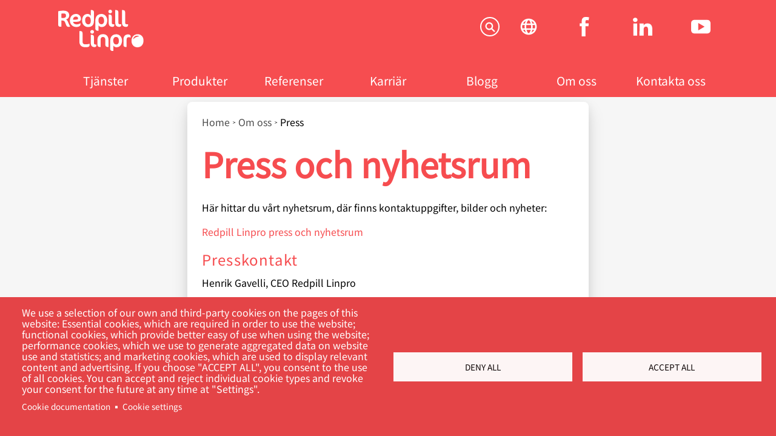

--- FILE ---
content_type: text/html; charset=UTF-8
request_url: https://www.redpill-linpro.com/sv/om-oss/press-och-nyhetsrum
body_size: 13030
content:
<!DOCTYPE html>
<html lang="sv" dir="ltr" prefix="og: https://ogp.me/ns#">
  <head>
    <meta charset="utf-8" />
<noscript><style>form.antibot * :not(.antibot-message) { display: none !important; }</style>
</noscript><script type="text/plain" id="cookies_matomo" data-cookieconsent="matomo">var _paq = _paq || [];(function(){var u=(("https:" == document.location.protocol) ? "https://matomo.redpill-linpro.com/" : "http://matomo.redpill-linpro.com/");_paq.push(["setSiteId", "1"]);_paq.push(["setTrackerUrl", u+"matomo.php"]);_paq.push(["setDoNotTrack", 1]);if (!window.matomo_search_results_active) {_paq.push(["trackPageView"]);}_paq.push(["setIgnoreClasses", ["no-tracking","colorbox"]]);_paq.push(["enableLinkTracking"]);var d=document,g=d.createElement("script"),s=d.getElementsByTagName("script")[0];g.type="text/javascript";g.defer=true;g.async=true;g.src=u+"matomo.js";s.parentNode.insertBefore(g,s);})();</script>
<script>var _mtm = window._mtm = window._mtm || [];_mtm.push({"mtm.startTime": (new Date().getTime()), "event": "mtm.Start"});var d = document, g = d.createElement("script"), s = d.getElementsByTagName("script")[0];g.type = "text/javascript";g.async = true;g.src="https://matomo.redpill-linpro.com/js/container_G8GbbhGa.js";s.parentNode.insertBefore(g, s);</script>
<meta name="description" content="Press och nyhetsrum - Vi hjälper våra kunder att bygga IT grunden för deras digitala transformation. Här hittar du all information för press." />
<link rel="canonical" href="https://www.redpill-linpro.com/sv/om-oss/press-och-nyhetsrum" />
<meta property="og:site_name" content="Redpill-Linpro" />
<meta property="og:url" content="https://www.redpill-linpro.com/sv/om-oss/press-och-nyhetsrum" />
<meta property="og:title" content="Press och nyhetsrum" />
<meta name="twitter:card" content="summary" />
<meta name="twitter:title" content="Press och nyhetsrum" />
<meta name="Generator" content="Drupal 10 (https://www.drupal.org)" />
<meta name="MobileOptimized" content="width" />
<meta name="HandheldFriendly" content="true" />
<meta name="viewport" content="width=device-width, initial-scale=1.0" />
<script data-cookieconsent="ignore" type="text/javascript">window.dataLayer = window.dataLayer || [];
      function gtag() {
      dataLayer.push(arguments)
      }
      gtag("consent", "default", {
        ad_personalization: "denied",
        ad_storage: "denied",
        ad_user_data: "denied",
        analytics_storage: "denied",
        functionality_storage: "denied",
        personalization_storage: "denied",
        security_storage: "granted",
        wait_for_update: 500
      });
      gtag("set", "ads_data_redaction", true);
      gtag("set", "url_passthrough", false);</script>
<link rel="icon" href="/themes/custom/cerpus_base/favicon.ico" type="image/vnd.microsoft.icon" />

    <title>Press | Redpill Linpro</title>
    <link rel="stylesheet" media="all" href="/themes/contrib/stable/css/system/components/ajax-progress.module.css?t3i3hu" />
<link rel="stylesheet" media="all" href="/themes/contrib/stable/css/system/components/align.module.css?t3i3hu" />
<link rel="stylesheet" media="all" href="/themes/contrib/stable/css/system/components/autocomplete-loading.module.css?t3i3hu" />
<link rel="stylesheet" media="all" href="/themes/contrib/stable/css/system/components/fieldgroup.module.css?t3i3hu" />
<link rel="stylesheet" media="all" href="/themes/contrib/stable/css/system/components/container-inline.module.css?t3i3hu" />
<link rel="stylesheet" media="all" href="/themes/contrib/stable/css/system/components/clearfix.module.css?t3i3hu" />
<link rel="stylesheet" media="all" href="/themes/contrib/stable/css/system/components/details.module.css?t3i3hu" />
<link rel="stylesheet" media="all" href="/themes/contrib/stable/css/system/components/hidden.module.css?t3i3hu" />
<link rel="stylesheet" media="all" href="/themes/contrib/stable/css/system/components/item-list.module.css?t3i3hu" />
<link rel="stylesheet" media="all" href="/themes/contrib/stable/css/system/components/js.module.css?t3i3hu" />
<link rel="stylesheet" media="all" href="/themes/contrib/stable/css/system/components/nowrap.module.css?t3i3hu" />
<link rel="stylesheet" media="all" href="/themes/contrib/stable/css/system/components/position-container.module.css?t3i3hu" />
<link rel="stylesheet" media="all" href="/themes/contrib/stable/css/system/components/progress.module.css?t3i3hu" />
<link rel="stylesheet" media="all" href="/themes/contrib/stable/css/system/components/reset-appearance.module.css?t3i3hu" />
<link rel="stylesheet" media="all" href="/themes/contrib/stable/css/system/components/resize.module.css?t3i3hu" />
<link rel="stylesheet" media="all" href="/themes/contrib/stable/css/system/components/sticky-header.module.css?t3i3hu" />
<link rel="stylesheet" media="all" href="/themes/contrib/stable/css/system/components/system-status-counter.css?t3i3hu" />
<link rel="stylesheet" media="all" href="/themes/contrib/stable/css/system/components/system-status-report-counters.css?t3i3hu" />
<link rel="stylesheet" media="all" href="/themes/contrib/stable/css/system/components/system-status-report-general-info.css?t3i3hu" />
<link rel="stylesheet" media="all" href="/themes/contrib/stable/css/system/components/tabledrag.module.css?t3i3hu" />
<link rel="stylesheet" media="all" href="/themes/contrib/stable/css/system/components/tablesort.module.css?t3i3hu" />
<link rel="stylesheet" media="all" href="/themes/contrib/stable/css/system/components/tree-child.module.css?t3i3hu" />
<link rel="stylesheet" media="all" href="/libraries/cookiesjsr/dist/cookiesjsr.min.css?t3i3hu" />
<link rel="stylesheet" media="all" href="/modules/contrib/paragraphs/css/paragraphs.unpublished.css?t3i3hu" />
<link rel="stylesheet" media="all" href="/modules/contrib/tb_megamenu/dist/base.css?t3i3hu" />
<link rel="stylesheet" media="all" href="/modules/contrib/tb_megamenu/dist/styles.css?t3i3hu" />
<link rel="stylesheet" media="all" href="/themes/custom/cerpus_base/assets/css/site.css?t3i3hu" />

    <script type="application/json" data-drupal-selector="drupal-settings-json">{"path":{"baseUrl":"\/","pathPrefix":"sv\/","currentPath":"node\/10439","currentPathIsAdmin":false,"isFront":false,"currentLanguage":"sv"},"pluralDelimiter":"\u0003","suppressDeprecationErrors":true,"gtm":{"tagId":null,"settings":{"data_layer":"dataLayer","include_classes":false,"allowlist_classes":"","blocklist_classes":"","include_environment":false,"environment_id":"","environment_token":""},"tagIds":["GTM-MNNR8H7"]},"gtag":{"tagId":"","consentMode":true,"otherIds":[],"events":[],"additionalConfigInfo":[]},"ajaxPageState":{"libraries":"[base64]","theme":"cerpus_base","theme_token":null},"ajaxTrustedUrl":[],"matomo":{"disableCookies":false,"trackMailto":true},"cookies":{"cookiesjsr":{"config":{"cookie":{"name":"cookiesjsr","expires":31536000000,"domain":"","sameSite":"Lax","secure":false},"library":{"libBasePath":"\/libraries\/cookiesjsr\/dist","libPath":"\/libraries\/cookiesjsr\/dist\/cookiesjsr.min.js","scrollLimit":0},"callback":{"method":"post","url":"\/sv\/cookies\/consent\/callback.json","headers":[]},"interface":{"openSettingsHash":"#editCookieSettings","showDenyAll":true,"denyAllOnLayerClose":false,"settingsAsLink":true,"availableLangs":["en","sv","nb","da"],"defaultLang":"en","groupConsent":false,"cookieDocs":true}},"services":{"functional":{"id":"functional","services":[{"key":"functional","type":"functional","name":"Required functional","info":{"value":"\u003Ctable class=\u0022table-auto border-collapse\u0022\u003E\u003Cthead\u003E\u003Ctr\u003E\u003Cth width=\u002215%\u0022\u003ECookie name\u003C\/th\u003E\u003Cth width=\u002215%\u0022\u003EDefault expiration time\u003C\/th\u003E\u003Cth\u003EDescription\u003C\/th\u003E\u003C\/tr\u003E\u003C\/thead\u003E\u003Ctbody\u003E\u003Ctr\u003E\u003Ctd\u003E\u003Ccode dir=\u0022ltr\u0022 translate=\u0022no\u0022\u003ESSESS\u0026lt;ID\u0026gt;\u003C\/code\u003E\u003C\/td\u003E\u003Ctd\u003E1 month\u003C\/td\u003E\u003Ctd\u003EIf you are logged in to this website, a session cookie is required to identify and connect your browser to your user account in the server backend of this website.\u003C\/td\u003E\u003C\/tr\u003E\u003Ctr\u003E\u003Ctd\u003E\u003Ccode dir=\u0022ltr\u0022 translate=\u0022no\u0022\u003Ecookiesjsr\u003C\/code\u003E\u003C\/td\u003E\u003Ctd\u003E1 year\u003C\/td\u003E\u003Ctd\u003EWhen you visited this website for the first time, you were asked for your permission to use several services (including those from third parties) that require data to be saved in your browser (cookies, local storage). Your decisions about each service (allow, deny) are stored in this cookie and are reused each time you visit this website.\u003C\/td\u003E\u003C\/tr\u003E\u003C\/tbody\u003E\u003C\/table\u003E","format":"full_html"},"uri":"","needConsent":false}],"weight":1},"tracking":{"id":"tracking","services":[{"key":"gtag","type":"tracking","name":"Google Tag Manager","info":{"value":"","format":"full_html"},"uri":"https:\/\/tagmanager.google.com\/","needConsent":true}],"weight":10},"marketing":{"id":"marketing","services":[{"key":"hubspot","type":"marketing","name":"Hubspot","info":{"value":"","format":"as_inputed"},"uri":"https:\/\/www.hubspot.com\/","needConsent":true}],"weight":20},"performance":{"id":"performance","services":[{"key":"matomo","type":"performance","name":"Matomo Analytics","info":{"value":"","format":"full_html"},"uri":"","needConsent":true}],"weight":30}},"translation":{"_core":{"default_config_hash":"PpB_t3-mnEd5Lckhxc9rfquSMa0CndPslGvJZlcg61E"},"langcode":"en","bannerText":"We use a selection of our own and third-party cookies on the pages of this website: Essential cookies, which are required in order to use the website; functional cookies, which provide better easy of use when using the website; performance cookies, which we use to generate aggregated data on website use and statistics; and marketing cookies, which are used to display relevant content and advertising. If you choose \u0022ACCEPT ALL\u0022, you consent to the use of all cookies. You can accept and reject individual cookie types and revoke your consent for the future at any time at \u0022Settings\u0022.","privacyPolicy":"Integritetspolicy","privacyUri":"","imprint":"Imprint","imprintUri":"","cookieDocs":"Cookie documentation","cookieDocsUri":"\/cookies\/documentation","officialWebsite":"Official website","denyAll":"Deny all","alwaysActive":"Always active","settings":"Cookie settings","acceptAll":"Accept all","requiredCookies":"Required cookies","cookieSettings":"Cookie settings","close":"St\u00e4ng","readMore":"L\u00e4s mer","allowed":"Till\u00e5ten","denied":"Nekad","settingsAllServices":"Settings for all services","saveSettings":"Spara","default_langcode":"en","disclaimerText":"All cookie information is subject to change by the service providers. We update this information regularly.","disclaimerTextPosition":"above","processorDetailsLabel":"Processor Company Details","processorLabel":"F\u00f6retag","processorWebsiteUrlLabel":"Company Website","processorPrivacyPolicyUrlLabel":"Company Privacy Policy","processorCookiePolicyUrlLabel":"Company Cookie Policy","processorContactLabel":"Data Protection Contact Details","placeholderAcceptAllText":"Accept All Cookies","functional":{"title":"Functional","details":"Cookies are small text files that are placed by your browser on your device in order to store certain information. Using the information that is stored and returned, a website can recognize that you have previously accessed and visited it using the browser on your end device. We use this information to arrange and display the website optimally in accordance with your preferences. Within this process, only the cookie itself is identified on your device. Personal data is only stored following your express consent or where this is absolutely necessary to enable use the service provided by us and accessed by you."},"tracking":{"title":"Tracking cookies","details":"Marketing cookies come from external advertising companies (\u0022third-party cookies\u0022) and are used to collect information about the websites visited by the user. The purpose of this is to create and display target group-oriented content and advertising for the user."},"marketing":{"title":"Marketing","details":"Customer communication and marketing tools."},"performance":{"title":"Performance Cookies","details":"Performance cookies collect aggregated information about how our website is used. The purpose of this is to improve its attractiveness, content and functionality. These cookies help us to determine whether, how often and for how long particular sub-pages of our website are accessed and which content users are particularly interested in. Search terms, country, region and (where applicable) the city from which the website is accessed are also recorded, as is the proportion of mobile devices that are used to access the website. We use this information to compile statistical reports that help us tailor the content of our website to your needs and optimize our offer."}}},"cookiesTexts":{"_core":{"default_config_hash":"PpB_t3-mnEd5Lckhxc9rfquSMa0CndPslGvJZlcg61E"},"langcode":"en","bannerText":"We use a selection of our own and third-party cookies on the pages of this website: Essential cookies, which are required in order to use the website; functional cookies, which provide better easy of use when using the website; performance cookies, which we use to generate aggregated data on website use and statistics; and marketing cookies, which are used to display relevant content and advertising. If you choose \u0022ACCEPT ALL\u0022, you consent to the use of all cookies. You can accept and reject individual cookie types and revoke your consent for the future at any time at \u0022Settings\u0022.","privacyPolicy":"Integritetspolicy","privacyUri":"","imprint":"Imprint","imprintUri":"","cookieDocs":"Cookie documentation","cookieDocsUri":"\/cookies\/documentation","officialWebsite":"Official website","denyAll":"Deny all","alwaysActive":"Always active","settings":"Cookie settings","acceptAll":"Accept all","requiredCookies":"Required cookies","cookieSettings":"Cookie settings","close":"St\u00e4ng","readMore":"L\u00e4s mer","allowed":"Till\u00e5ten","denied":"Nekad","settingsAllServices":"Settings for all services","saveSettings":"Spara","default_langcode":"en","disclaimerText":"All cookie information is subject to change by the service providers. We update this information regularly.","disclaimerTextPosition":"above","processorDetailsLabel":"Processor Company Details","processorLabel":"F\u00f6retag","processorWebsiteUrlLabel":"Company Website","processorPrivacyPolicyUrlLabel":"Company Privacy Policy","processorCookiePolicyUrlLabel":"Company Cookie Policy","processorContactLabel":"Data Protection Contact Details","placeholderAcceptAllText":"Accept All Cookies"},"services":{"functional":{"uuid":"8dc70100-c859-4baa-9717-c445e5b1411b","langcode":"en","status":true,"dependencies":[],"_core":{"default_config_hash":"N-O3629vb-jExOxfM0FYcfPzEu6QVzgWHMm06jMERLg"},"id":"functional","label":"Required functional","group":"functional","info":{"value":"\u003Ctable class=\u0022table-auto border-collapse\u0022\u003E\u003Cthead\u003E\u003Ctr\u003E\u003Cth width=\u002215%\u0022\u003ECookie name\u003C\/th\u003E\u003Cth width=\u002215%\u0022\u003EDefault expiration time\u003C\/th\u003E\u003Cth\u003EDescription\u003C\/th\u003E\u003C\/tr\u003E\u003C\/thead\u003E\u003Ctbody\u003E\u003Ctr\u003E\u003Ctd\u003E\u003Ccode dir=\u0022ltr\u0022 translate=\u0022no\u0022\u003ESSESS\u0026lt;ID\u0026gt;\u003C\/code\u003E\u003C\/td\u003E\u003Ctd\u003E1 month\u003C\/td\u003E\u003Ctd\u003EIf you are logged in to this website, a session cookie is required to identify and connect your browser to your user account in the server backend of this website.\u003C\/td\u003E\u003C\/tr\u003E\u003Ctr\u003E\u003Ctd\u003E\u003Ccode dir=\u0022ltr\u0022 translate=\u0022no\u0022\u003Ecookiesjsr\u003C\/code\u003E\u003C\/td\u003E\u003Ctd\u003E1 year\u003C\/td\u003E\u003Ctd\u003EWhen you visited this website for the first time, you were asked for your permission to use several services (including those from third parties) that require data to be saved in your browser (cookies, local storage). Your decisions about each service (allow, deny) are stored in this cookie and are reused each time you visit this website.\u003C\/td\u003E\u003C\/tr\u003E\u003C\/tbody\u003E\u003C\/table\u003E","format":"full_html"},"consentRequired":false,"purpose":"Essential functional cookies to provide general functionality","processor":"","processorContact":"","processorUrl":"","processorPrivacyPolicyUrl":"","processorCookiePolicyUrl":"","placeholderMainText":"This content is blocked because required functional cookies have not been accepted.","placeholderAcceptText":"Only accept required functional cookies"},"gtag":{"uuid":"a3135fbf-a1ba-4c2f-a611-20523ea38b96","langcode":"en","status":true,"dependencies":{"enforced":{"module":["cookies_gtag"]}},"_core":{"default_config_hash":"lHZB6nbi9jwgzbywo19UKvtGNvMKA3nMWl6fE-rkZ3k"},"id":"gtag","label":"Google Tag Manager","group":"tracking","info":{"value":"","format":"full_html"},"consentRequired":true,"purpose":"","processor":"","processorContact":"","processorUrl":"https:\/\/tagmanager.google.com\/","processorPrivacyPolicyUrl":"https:\/\/policies.google.com\/privacy","processorCookiePolicyUrl":"","placeholderMainText":"This content is blocked because Google Tag Manager cookies have not been accepted.","placeholderAcceptText":"Only accept Google Tag Manager cookies"},"hubspot":{"uuid":"eb881926-e263-4e95-8131-3ec0d6984704","langcode":"en","status":true,"dependencies":[],"id":"hubspot","label":"Hubspot","group":"marketing","info":{"value":"","format":"as_inputed"},"consentRequired":true,"purpose":"Download documents","processor":"Hubspot","processorContact":"https:\/\/legal.hubspot.com\/privacy-policy#DPO","processorUrl":"https:\/\/www.hubspot.com\/","processorPrivacyPolicyUrl":"https:\/\/legal.hubspot.com\/privacy-policy","processorCookiePolicyUrl":"https:\/\/legal.hubspot.com\/cookie-policy","placeholderMainText":"This content is blocked because Hubspot cookies have not been accepted.","placeholderAcceptText":"Only accept Hubspot cookies"},"matomo":{"uuid":"65a464bc-4ab3-4566-aec6-f14c2f72e372","langcode":"en","status":true,"dependencies":{"enforced":{"module":["cookies_matomo"]}},"_core":{"default_config_hash":"q8HAxXNDIOcQVgS_Q7ViLU7YT2pYBF6-KgZ56ueatH8"},"id":"matomo","label":"Matomo Analytics","group":"performance","info":{"value":"","format":"full_html"},"consentRequired":true,"purpose":"","processor":"","processorContact":"","processorUrl":"","processorPrivacyPolicyUrl":"","processorCookiePolicyUrl":"","placeholderMainText":"This content is blocked because Matomo Analytics cookies have not been accepted.","placeholderAcceptText":"Only accept Matomo Analytics cookies"}},"groups":{"functional":{"uuid":"34861451-1593-4f20-9f98-7f7d01f233d3","langcode":"en","status":true,"dependencies":[],"_core":{"default_config_hash":"aHm4Q63Ge97tcktTa_qmUqJMir45iyGY2lEvvqPW68g"},"id":"functional","label":"Functional","weight":1,"title":"Functional","details":"Cookies are small text files that are placed by your browser on your device in order to store certain information. Using the information that is stored and returned, a website can recognize that you have previously accessed and visited it using the browser on your end device. We use this information to arrange and display the website optimally in accordance with your preferences. Within this process, only the cookie itself is identified on your device. Personal data is only stored following your express consent or where this is absolutely necessary to enable use the service provided by us and accessed by you."},"marketing":{"uuid":"41117b3c-c35e-4bd1-8275-e03b35398dc7","langcode":"en","status":true,"dependencies":[],"_core":{"default_config_hash":"JkP6try0AxX_f4RpFEletep5NHSlVB1BbGw0snW4MO8"},"id":"marketing","label":"Marketing","weight":20,"title":"Marketing","details":"Customer communication and marketing tools."},"performance":{"uuid":"a24c18dd-41e7-4559-9319-a93647f8e6d2","langcode":"en","status":true,"dependencies":[],"_core":{"default_config_hash":"Jv3uIJviBj7D282Qu1ZpEQwuOEb3lCcDvx-XVHeOJpw"},"id":"performance","label":"Prestanda","weight":30,"title":"Performance Cookies","details":"Performance cookies collect aggregated information about how our website is used. The purpose of this is to improve its attractiveness, content and functionality. These cookies help us to determine whether, how often and for how long particular sub-pages of our website are accessed and which content users are particularly interested in. Search terms, country, region and (where applicable) the city from which the website is accessed are also recorded, as is the proportion of mobile devices that are used to access the website. We use this information to compile statistical reports that help us tailor the content of our website to your needs and optimize our offer."},"social":{"uuid":"ceaac448-f6ae-4ec3-a661-edd05ef02b68","langcode":"en","status":true,"dependencies":[],"_core":{"default_config_hash":"w9uS0Ktbh58ffWxW1ue_MKgB_he6iZPMx2Pc6tN4K4o"},"id":"social","label":"Social Plugins","weight":20,"title":"Social Plugins","details":"Social media widgets provide additional content originally published on third party platforms."},"tracking":{"uuid":"be672c24-3fd8-4ea3-91fb-80a5adcdd990","langcode":"en","status":true,"dependencies":[],"_core":{"default_config_hash":"_gYDe3qoEc6L5uYR6zhu5V-3ARLlyis9gl1diq7Tnf4"},"id":"tracking","label":"Tracking","weight":10,"title":"Tracking cookies","details":"Marketing cookies come from external advertising companies (\u0022third-party cookies\u0022) and are used to collect information about the websites visited by the user. The purpose of this is to create and display target group-oriented content and advertising for the user."},"video":{"uuid":"fbf41395-449e-4990-9809-d43aa4ce6669","langcode":"en","status":true,"dependencies":[],"_core":{"default_config_hash":"w1WnCmP2Xfgx24xbx5u9T27XLF_ZFw5R0MlO-eDDPpQ"},"id":"video","label":"Videos","weight":40,"title":"Video","details":"Video sharing services help to add rich media on the site and increase its visibility."}}},"statistics":{"data":{"nid":"10439"},"url":"\/core\/modules\/statistics\/statistics.php"},"TBMegaMenu":{"TBElementsCounter":{"column":null},"theme":"cerpus_base","tbm-main":{"arrows":"0"}},"user":{"uid":0,"permissionsHash":"fc5c07af0e501457f6f8b67036fd34d7bf8de9613adf4cc81369f4af648654b4"}}</script>
<script src="/sites/default/files/languages/sv_26Yssg4qgm3bDUfaI03pKA8PbCAp15rKMvr0coyFWeI.js?t3i3hu"></script>
<script src="/core/misc/drupalSettingsLoader.js?v=10.2.4"></script>
<script src="/core/misc/drupal.js?v=10.2.4"></script>
<script src="/core/misc/drupal.init.js?v=10.2.4"></script>
<script src="/core/misc/debounce.js?v=10.2.4"></script>
<script src="/core/misc/announce.js?v=10.2.4"></script>
<script src="/core/misc/message.js?v=10.2.4"></script>
<script src="/modules/contrib/cookies/js/cookiesjsr.conf.js?v=10.2.4" defer></script>
<script src="/libraries/cookiesjsr/dist/cookiesjsr-preloader.min.js?v=10.2.4" defer></script>

  </head>
  <body class="h-screen">
        <a href="#main-content" class="visually-hidden focusable">
      Skip to main content
    </a>
    <noscript><iframe src="https://www.googletagmanager.com/ns.html?id=GTM-MNNR8H7"
                  height="0" width="0" style="display:none;visibility:hidden"></iframe></noscript>

      <!-- <div class="dialog-off-canvas-main-canvas" data-off-canvas-main-canvas> -->
    <div class="flex flex-col h-full">

    <header class="header relative clearfix">
  <!-- Top Swoosh -->
  <div class="bg-red-shade absolute pin">
  </div>
  <div class="header-menu max-w-2xl mx-auto relative p-4">
    <div class="flex justify-between text-white">
        <div>
    <div id="block-cerpus-base-branding">
  
    
        <a href="/sv" title="Home" rel="home">
      <img src="/themes/custom/cerpus_base/logo.svg" alt="Home" style="height: 68px;" />
    </a>
  </div>

  </div>

      <div class="flex text-white my-3">
        <div class="social flex mr-1 lg:-mx-3">
            <div>
    <nav role="navigation" aria-labelledby="block-socialmenu-menu" id="block-socialmenu">
            
  <h2 class="visually-hidden" id="block-socialmenu-menu">Social menu</h2>
  

        


<nav class="flex items-center justify-between flex-wrap px-6">
                <div data-region="header_social_menu" class="w-full hidden block flex-grow lg:flex lg:items-center lg:w-auto">
              <div class="text-sm lg:flex-grow px-8">

                          <a href="https://www.facebook.com/redpilllinpro/">
  
  <div class="menu_link_content menu-link-contentsocial-menu view-mode-default menu-dropdown menu-dropdown-0 menu-type-default">
                          <div class="mb-4">  <svg xmlns="http://www.w3.org/2000/svg" viewBox="0 0 13.51 28" height="32" width="32" aria-labelledby="field-icon-title-0"><title id="field-icon-title-0">Social fa</title>
  <defs>
    <style>.cls-1{fill:#fff;}</style>
  </defs>
  <title>social-fa</title>
  <g id="Lager_2" data-name="Lager 2">
    <g id="Lager_1-2" data-name="Lager 1">
      <path class="cls-1" d="M0,9.26H2.9V6.45c0-1.24,0-3.16.93-4.34A5.14,5.14,0,0,1,8.32,0a18.25,18.25,0,0,1,5.19.52l-.72,4.29a9.8,9.8,0,0,0-2.34-.35c-1.12,0-2.13.4-2.13,1.53V9.26h4.62l-.33,4.19H8.32V28H2.9V13.45H0Z"/>
    </g>
  </g>
</svg>
</div>
      
      </div>


</a>
        
              </div>
          <div class="text-sm lg:flex-grow px-8">

                          <a href="https://www.linkedin.com/company/redpill-linpro/">
  
  <div class="menu_link_content menu-link-contentsocial-menu view-mode-default menu-dropdown menu-dropdown-0 menu-type-default">
                          <div class="mb-4">  <svg xmlns="http://www.w3.org/2000/svg" viewBox="0 0 30.49 28" height="32" width="32" aria-labelledby="field-icon-title-0--2"><title id="field-icon-title-0--2">Social li</title>
  <defs>
    <style>.cls-1{fill:#fff;}</style>
  </defs>
  <title>social-li</title>
  <g id="Lager_2" data-name="Lager 2">
    <g id="Lager_1-2" data-name="Lager 1">
      <path class="cls-1" d="M6.71,28H.77V9H6.71ZM3.59,6.6h0A3.31,3.31,0,1,1,3.63,0,3.33,3.33,0,0,1,7.22,3.3,3.33,3.33,0,0,1,3.59,6.6M30.49,28H23.75V18.16c0-2.58-1.05-4.34-3.37-4.34a3.42,3.42,0,0,0-3.22,2.33A4.44,4.44,0,0,0,17,17.71V28H10.34s.09-17.44,0-19H17v3c.39-1.3,2.53-3.17,5.93-3.17,4.23,0,7.54,2.74,7.54,8.63Z"/>
    </g>
  </g>
</svg>
</div>
      
      </div>


</a>
        
              </div>
          <div class="text-sm lg:flex-grow px-8">

                          <a href="https://www.youtube.com/user/RedpillLinproMP">
  
  <div class="menu_link_content menu-link-contentsocial-menu view-mode-default menu-dropdown menu-dropdown-0 menu-type-default">
                          <div class="mb-4">  <svg xmlns="http://www.w3.org/2000/svg" viewBox="0 0 42.75 30.02" height="32" width="32" aria-labelledby="field-icon-title-0--3"><title id="field-icon-title-0--3">Youtube icon</title>
  <defs>
    <style>.cls-1{fill:#fff;}</style>
  </defs>
  <title>youtube_icon</title>
  <g id="Lager_2" data-name="Lager 2">
    <g id="header">
      <path class="cls-1" d="M29.68,15l-14,8.22V6.81Zm13.07,7.62V7.37S42.75,0,35.38,0h-28S0,0,0,7.37V22.65S0,30,7.36,30h28s7.37,0,7.37-7.37"/>
    </g>
  </g>
</svg>
</div>
      
      </div>


</a>
        
              </div>
      </div>
  
</nav>

  </nav>

  </div>

        </div>
        <div class="languageswitcher">
            <div>
    <div class="language-switcher-language-url" id="block-languageswitcher" role="navigation">
  
    
      <div class="mb-4 list-reset language-switcher">
  <div class="icon"><img src="/themes/custom/cerpus_base/assets/img/world.svg"/></div>
  <div class="menu hidden"><ul class="links list-reset"><li hreflang="en" data-drupal-link-system-path="node/10439" class="en"><a href="/en/about-us/press-and-newsroom" class="language-link" hreflang="en" data-drupal-link-system-path="node/10439">English</a></li><li hreflang="sv" data-drupal-link-system-path="node/10439" class="sv is-active"><a href="/sv/om-oss/press-och-nyhetsrum" class="language-link is-active" hreflang="sv" data-drupal-link-system-path="node/10439">Svenska</a></li><li hreflang="nb" data-drupal-link-system-path="node/10439" class="nb"><a href="/no/om-oss/presse-og-nyhetsrome" class="language-link" hreflang="nb" data-drupal-link-system-path="node/10439">Norsk</a></li><li hreflang="da" data-drupal-link-system-path="node/10439" class="da"><a href="/da/om-os/presse-og-nyhedsrum" class="language-link" hreflang="da" data-drupal-link-system-path="node/10439">Dansk</a></li></ul>
  </div></div>

  </div>

  </div>

        </div>
        <div class="search ml-8">
          
          <div class="search-trigger cursor-pointer js-search-toggle">
            <svg class="fill-current  w-8 h-8" xmlns="http://www.w3.org/2000/svg" viewBox="0 0 20 20"><path fill-rule="evenodd" d="M10.18,0H9.82A9.93,9.93,0,0,0,0,10,9.93,9.93,0,0,0,9.82,20h.36A9.93,9.93,0,0,0,20,10,9.93,9.93,0,0,0,10.18,0Zm0,18.73H9.82A8.67,8.67,0,0,1,1.25,10,8.67,8.67,0,0,1,9.82,1.27h.36A8.67,8.67,0,0,1,18.75,10,8.67,8.67,0,0,1,10.18,18.73Zm2.43-7a4,4,0,1,0-1,1l2.47,2.46a.7.7,0,0,0,.5.21.69.69,0,0,0,.5-.21.7.7,0,0,0,0-1Zm-3.3.31a2.61,2.61,0,1,1,2.6-2.6A2.61,2.61,0,0,1,9.31,12.05Z"/></svg>
          </div>
          <div class="search-bar absolute pin-t pin-x hidden px-3" style="margin-top: 70px;">
            <form action="/search/content" method="get">
              <div class="flex max-w-lg mx-auto">
                <input class="w-full rounded-l-full text-base text-redpill-grey px-6 py-3" type="text" name="keys" value="">
                <button class="bg-white rounded-r-full text-redpill-red px-6 ml-px" type="submit" name="button">
                  Sök
                </button>
              </div>
            </form>
          </div>
        </div>
      </div>
    </div>
      <div>
    <div id="block-cerpus-base-mainnavigation-2">
  
    
      <style type="text/css">
  .tbm.animate .tbm-item > .tbm-submenu, .tbm.animate.slide .tbm-item > .tbm-submenu > div {
    transition-delay: 0ms;  -webkit-transition-delay: 0ms;  -ms-transition-delay: 0ms;  -o-transition-delay: 0ms;  transition-duration: 100ms;  -webkit-transition-duration: 100ms;  -ms-transition-duration: 100ms;  -o-transition-duration: 100ms;
  }
</style>
<nav  class="tbm tbm-main tbm-no-arrows animate fading" id="tbm-main" data-breakpoint="990" data-duration="100" data-delay="0" aria-label="main navigation">
      <button class="tbm-button" type="button">
      <span class="tbm-button-container">
        <span></span>
        <span></span>
        <span></span>
        <span></span>
      </span>
    </button>
    <div class="tbm-collapse ">
    <ul  class="tbm-nav level-0 items-7" role="list" >
          <li  class="tbm-item level-1 tbm-item--has-dropdown flex-1" aria-level="1" >
      <div class="tbm-link-container">
            <a href="/sv/tjanster"  class="tbm-link level-1 tbm-toggle" aria-expanded="false">
                Tjänster
          </a>
                <button class="tbm-submenu-toggle"><span class="visually-hidden">Toggle submenu</span></button>
          </div>
    <div  class="tbm-submenu tbm-item-child" role="list">
      <div  class="tbm-row">
      <div  class="tbm-column span4">
  <div class="tbm-column-inner">
                 <div  class="tbm-block">
    <div class="block-inner">
      <div id="block-block-content6ae65bb3-8e8a-495c-8569-090dba50e7d2">
  
    
                  <div class="mb-4">  <img loading="lazy" src="/sites/default/files/styles/large/public/2024-07/RL_web_solutions%201.jpg?itok=0ZSGqrSN" width="480" height="480" alt="Redpill Linpro Solutions" class="w-full" />


</div>
                  <div class="mb-4 tbm-block-text"><p>Vi erbjuder ett stort urval av tjänster för IT-lösningar och stöd för att bygga grunden för digital transformation.</p>
</div>
                  <div class="mb-4 tbm-block-link"><a href="/sv/tjanster">Här hitta du alla lösningar och tjänster...</a></div>
      
  </div>

    </div>
  </div>

      </div>
</div>

      <div  class="tbm-column span4">
  <div class="tbm-column-inner">
               <ul  class="tbm-subnav level-1 items-8" role="list">
        <li  class="tbm-item level-2" aria-level="2" >
      <div class="tbm-link-container">
            <a href="/sv/solutions/ai-tjanster-och-losningar"  class="tbm-link level-2" title="Gain true benefits of AI">
                AI services and solutions
                        <span class="tbm-caption">Gain true benefits of AI</span>
                  </a>
            </div>
    
</li>

        <li  class="tbm-item level-2" aria-level="2" >
      <div class="tbm-link-container">
            <a href="/sv/tjanster/api"  class="tbm-link level-2" title="APIer är svaret när du ska koppla samman olika IT-lösningar">
                API och integration
                        <span class="tbm-caption">APIer är svaret när du ska koppla samman olika IT-lösningar</span>
                  </a>
            </div>
    
</li>

        <li  class="tbm-item level-2" aria-level="2" >
      <div class="tbm-link-container">
            <a href="https://www.redpill-linpro.com/cloud/"  class="tbm-link level-2" title="Du kan få hjälp under hela eller delar av din molnresa">
                Cloud
                        <span class="tbm-caption">Du kan få hjälp under hela eller delar av din molnresa</span>
                  </a>
            </div>
    
</li>

        <li  class="tbm-item level-2" aria-level="2" >
      <div class="tbm-link-container">
            <a href="/sv/tjanster/utveckling"  class="tbm-link level-2" title="När du är ute efter de bästa och mest erfarna IT konsulterna">
                Development services and solutions
                        <span class="tbm-caption">När du är ute efter de bästa och mest erfarna IT konsulterna</span>
                  </a>
            </div>
    
</li>

        <li  class="tbm-item level-2" aria-level="2" >
      <div class="tbm-link-container">
            <a href="/sv/tjanster/cyber-security"  class="tbm-link level-2" title="Digital lagstiftning, cyber resilience, riskkontroll, Cyber security som tjänst, och AI-säkerhet">
                Cyber security
                        <span class="tbm-caption">Digital lagstiftning, cyber resilience, riskkontroll, Cyber security som tjänst, och AI-säkerhet</span>
                  </a>
            </div>
    
</li>

        <li  class="tbm-item level-2" aria-level="2" >
      <div class="tbm-link-container">
            <a href="/sv/tjanster/customer-experience"  class="tbm-link level-2" title="När du behöver ett affärssystem som ger dig rätt insikter">
                Customer Experience
                        <span class="tbm-caption">När du behöver ett affärssystem som ger dig rätt insikter</span>
                  </a>
            </div>
    
</li>

        <li  class="tbm-item level-2" aria-level="2" >
      <div class="tbm-link-container">
            <a href="/sv/tjanster/dataanalys"  class="tbm-link level-2" title="För att använda data på bästa sätt och bli helt datadriven">
                Data analytics and data platform
                        <span class="tbm-caption">För att använda data på bästa sätt och bli helt datadriven</span>
                  </a>
            </div>
    
</li>

  </ul>

      </div>
</div>

      <div  class="tbm-column span4">
  <div class="tbm-column-inner">
               <ul  class="tbm-subnav level-1 items-4" role="list">
        <li  class="tbm-item level-2" aria-level="2" >
      <div class="tbm-link-container">
            <a href="/sv/tjanster/devops"  class="tbm-link level-2" title="Spara tid och se till att dina utvecklingsprocesser blir en framgång">
                DevOps services
                        <span class="tbm-caption">Spara tid och se till att dina utvecklingsprocesser blir en framgång</span>
                  </a>
            </div>
    
</li>

        <li  class="tbm-item level-2" aria-level="2" >
      <div class="tbm-link-container">
            <a href="/sv/tjanster/digital-arbetsplats"  class="tbm-link level-2" title="Flexibla och digitala arbetsplatser behöver effektiva verktyg och lösningar">
                Digital arbetsplats
                        <span class="tbm-caption">Flexibla och digitala arbetsplatser behöver effektiva verktyg och lösningar</span>
                  </a>
            </div>
    
</li>

        <li  class="tbm-item level-2" aria-level="2" >
      <div class="tbm-link-container">
            <a href="https://www.redpill-linpro.com/en/solutions/integration"  class="tbm-link level-2" title="Utforska våra integrationstjänster">
                Integrationstjänster
                        <span class="tbm-caption">Utforska våra integrationstjänster</span>
                  </a>
            </div>
    
</li>

        <li  class="tbm-item level-2" aria-level="2" >
      <div class="tbm-link-container">
            <a href="/sv/tjanster/it-management"  class="tbm-link level-2" title="Konsulter för strategisk IT förvaltning som tar innovation och affärsvärden vidare">
                IT Management
                        <span class="tbm-caption">Konsulter för strategisk IT förvaltning som tar innovation och affärsvärden vidare</span>
                  </a>
            </div>
    
</li>

  </ul>

      </div>
</div>

  </div>

  </div>

</li>

          <li  class="tbm-item level-1 tbm-item--has-dropdown flex-1" aria-level="1" >
      <div class="tbm-link-container">
            <a href="/sv/produkter"  class="tbm-link level-1 tbm-toggle" aria-expanded="false">
                Produkter
          </a>
                <button class="tbm-submenu-toggle"><span class="visually-hidden">Toggle submenu</span></button>
          </div>
    <div  class="tbm-submenu tbm-item-child" role="list">
      <div  class="tbm-row">
      <div  class="tbm-column span4">
  <div class="tbm-column-inner">
                 <div  class="tbm-block">
    <div class="block-inner">
      <div id="block-block-contentcac3e430-812d-4a66-95e1-a3eb68d9a87a">
  
    
                  <div class="mb-4">  <img loading="lazy" src="/sites/default/files/styles/large/public/2024-07/RL_web_products_1.jpg?itok=-2udfvve" width="480" height="480" alt="Redpill Linpro Products" class="w-full" />


</div>
                  <div class="mb-4 tbm-block-text"><p>Upptäck alla våra olika produkter som kan hjälpa till med att förbättra din digitala miljö</p>
</div>
                  <div class="mb-4 tbm-block-link"><a href="/sv/produkter">Här hittar du alla produkter...</a></div>
      
  </div>

    </div>
  </div>

      </div>
</div>

      <div  class="tbm-column span4">
  <div class="tbm-column-inner">
               <ul  class="tbm-subnav level-1 items-7" role="list">
        <li  class="tbm-item level-2" aria-level="2" >
      <div class="tbm-link-container">
            <a href="/sv/produkter/alfresco"  class="tbm-link level-2" title="Ett verktyg för samarbete, processstyrning, delning av innehåll och den digitala arbetsplatsen">
                Alfresco
                        <span class="tbm-caption">Ett verktyg för samarbete, processstyrning, delning av innehåll och den digitala arbetsplatsen</span>
                  </a>
            </div>
    
</li>

        <li  class="tbm-item level-2" aria-level="2" >
      <div class="tbm-link-container">
            <a href="/sv/produkter/azure-integrationstjanster"  class="tbm-link level-2" title="En nyckel för att få tillgång till potentialen i molnlösningar">
                Azure integrationstjänster
                        <span class="tbm-caption">En nyckel för att få tillgång till potentialen i molnlösningar</span>
                  </a>
            </div>
    
</li>

        <li  class="tbm-item level-2" aria-level="2" >
      <div class="tbm-link-container">
            <a href="/sv/produkter/cilium"  class="tbm-link level-2" title="Ett eBPF-förstärkt verktyg för nätverkande, övervakning och säkerhet I din molninfrastruktur">
                Cilium
                        <span class="tbm-caption">Ett eBPF-förstärkt verktyg för nätverkande, övervakning och säkerhet I din molninfrastruktur</span>
                  </a>
            </div>
    
</li>

        <li  class="tbm-item level-2" aria-level="2" >
      <div class="tbm-link-container">
            <a href="/sv/produkter/hashicorp"  class="tbm-link level-2" title="Ett verktyg som stöttar utveckling och utrullning av storskaliga serviceorienterade mjukvaruinstallationer">
                HashiCorp
                        <span class="tbm-caption">Ett verktyg som stöttar utveckling och utrullning av storskaliga serviceorienterade mjukvaruinstallationer</span>
                  </a>
            </div>
    
</li>

        <li  class="tbm-item level-2" aria-level="2" >
      <div class="tbm-link-container">
            <a href="/sv/produkter/marketing-automation"  class="tbm-link level-2" title="Salesforce plattform för marknadsautomatisering för både B2B- och B2C-affärsprocesser">
                Marketing automation
                        <span class="tbm-caption">Salesforce plattform för marknadsautomatisering för både B2B- och B2C-affärsprocesser</span>
                  </a>
            </div>
    
</li>

        <li  class="tbm-item level-2" aria-level="2" >
      <div class="tbm-link-container">
            <a href="/sv/produkter/mattermost"  class="tbm-link level-2" title="En samarbetsplattform för meddelanden, delningar, integreringar, automatisering och projektstyrning">
                Mattermost
                        <span class="tbm-caption">En samarbetsplattform för meddelanden, delningar, integreringar, automatisering och projektstyrning</span>
                  </a>
            </div>
    
</li>

        <li  class="tbm-item level-2" aria-level="2" >
      <div class="tbm-link-container">
            <a href="/sv/produkter/mulesoft"  class="tbm-link level-2" title="En integrationsplattform för att koppla samman tecknologi på ett standardiserat sätt">
                MuleSoft Anypoint Platform
                        <span class="tbm-caption">En integrationsplattform för att koppla samman tecknologi på ett standardiserat sätt</span>
                  </a>
            </div>
    
</li>

  </ul>

      </div>
</div>

      <div  class="tbm-column span4">
  <div class="tbm-column-inner">
               <ul  class="tbm-subnav level-1 items-6" role="list">
        <li  class="tbm-item level-2" aria-level="2" >
      <div class="tbm-link-container">
            <a href="/sv/produkter/nextcloud"  class="tbm-link level-2" title="Online samarbetsverktyg för delning och samarbete kring dokument, mejl, kalendrar och videosamtal">
                Nextcloud
                        <span class="tbm-caption">Online samarbetsverktyg för delning och samarbete kring dokument, mejl, kalendrar och videosamtal</span>
                  </a>
            </div>
    
</li>

        <li  class="tbm-item level-2" aria-level="2" >
      <div class="tbm-link-container">
            <a href="/sv/produkter/postgresql"  class="tbm-link level-2" title="Online samarbetsverktyg för delning och samarbete kring dokument, mejl, kalendrar och videosamtal">
                PostgreSQL
                        <span class="tbm-caption">Online samarbetsverktyg för delning och samarbete kring dokument, mejl, kalendrar och videosamtal</span>
                  </a>
            </div>
    
</li>

        <li  class="tbm-item level-2" aria-level="2" >
      <div class="tbm-link-container">
            <a href="/sv/produkter/red-hat"  class="tbm-link level-2" title="Här hittar du Openshift, OpenStack, Ansible, Ansible Automation Platform och mer">
                Red Hat
                        <span class="tbm-caption">Här hittar du Openshift, OpenStack, Ansible, Ansible Automation Platform och mer</span>
                  </a>
            </div>
    
</li>

        <li  class="tbm-item level-2" aria-level="2" >
      <div class="tbm-link-container">
            <a href="/sv/produkter/rocketchat"  class="tbm-link level-2" title="En plattform för kommunikation vare sig det är med medarbetare, kunder, partners eller medborgare">
                Rocket.Chat
                        <span class="tbm-caption">En plattform för kommunikation vare sig det är med medarbetare, kunder, partners eller medborgare</span>
                  </a>
            </div>
    
</li>

        <li  class="tbm-item level-2" aria-level="2" >
      <div class="tbm-link-container">
            <a href="/sv/produkter/salesforce"  class="tbm-link level-2" title="Ett CRM-system som ger dig en tydlig bild av din affär och dina kunder">
                Salesforce produkter
                        <span class="tbm-caption">Ett CRM-system som ger dig en tydlig bild av din affär och dina kunder</span>
                  </a>
            </div>
    
</li>

        <li  class="tbm-item level-2" aria-level="2" >
      <div class="tbm-link-container">
            <a href="/sv/produkter/wso2"  class="tbm-link level-2" title="En plattform för att hantera APIer, integrationer och identitetsstyrning">
                WSO2 API plattform
                        <span class="tbm-caption">En plattform för att hantera APIer, integrationer och identitetsstyrning</span>
                  </a>
            </div>
    
</li>

  </ul>

      </div>
</div>

  </div>

  </div>

</li>

          <li  class="tbm-item level-1 flex-1" aria-level="1" >
      <div class="tbm-link-container">
            <a href="/sv/referenser"  class="tbm-link level-1">
                Referenser
          </a>
            </div>
    
</li>

          <li  class="tbm-item level-1 flex-1" aria-level="1" >
      <div class="tbm-link-container">
            <a href="https://careers.redpill-linpro.com/"  class="tbm-link level-1">
                Karriär
          </a>
            </div>
    
</li>

          <li  class="tbm-item level-1 flex-1" aria-level="1" >
      <div class="tbm-link-container">
            <a href="/sv/blogg"  class="tbm-link level-1">
                Blogg
          </a>
            </div>
    
</li>

          <li  class="tbm-item level-1 tbm-item--has-dropdown active active-trail flex-1" aria-level="1" >
      <div class="tbm-link-container">
            <a href="/sv/om-oss"  class="tbm-link level-1 tbm-toggle active-trail" aria-expanded="false">
                Om oss
          </a>
                <button class="tbm-submenu-toggle"><span class="visually-hidden">Toggle submenu</span></button>
          </div>
    <div  class="tbm-submenu tbm-item-child" role="list">
      <div  class="tbm-row">
      <div  class="tbm-column span4 We can add some text here">
  <div class="tbm-column-inner">
               <ul  class="tbm-subnav level-1 items-6" role="list">
        <li  class="tbm-item level-2" aria-level="2" >
      <div class="tbm-link-container">
            <a href="/sv/om-oss/certifikat"  class="tbm-link level-2" title="Vi är certifierade under ISO 9001, ISO 14001 och ISO 27001.">
                Certifieringar
                        <span class="tbm-caption">Vi är certifierade under ISO 9001, ISO 14001 och ISO 27001.</span>
                  </a>
            </div>
    
</li>

        <li  class="tbm-item level-2" aria-level="2" >
      <div class="tbm-link-container">
            <a href="/sv/om-oss/hallbarhetsrapport"  class="tbm-link level-2" title="2024 års rapport">
                Hållbarhetsrapport
                        <span class="tbm-caption">2024 års rapport</span>
                  </a>
            </div>
    
</li>

        <li  class="tbm-item level-2" aria-level="2" >
      <div class="tbm-link-container">
            <a href="/sv/node/10783"  class="tbm-link level-2" title="Åpenhetsloven 2024">
                Norwegian compliance
                        <span class="tbm-caption">Åpenhetsloven 2024</span>
                  </a>
            </div>
    
</li>

        <li  class="tbm-item level-2" aria-level="2" >
      <div class="tbm-link-container">
            <a href="/sv/om-oss/var-historia"  class="tbm-link level-2" title="Läs om hur vi blev Redpill Linpro">
                Vår historia
                        <span class="tbm-caption">Läs om hur vi blev Redpill Linpro</span>
                  </a>
            </div>
    
</li>

        <li  class="tbm-item level-2" aria-level="2" >
      <div class="tbm-link-container">
            <a href="/sv/om-oss/varfor-open-sourceoppen-kallkod"  class="tbm-link level-2" title="Varför Open Source? Varför är det bra?">
                Open Source
                        <span class="tbm-caption">Varför Open Source? Varför är det bra?</span>
                  </a>
            </div>
    
</li>

        <li  class="tbm-item level-2" aria-level="2" >
      <div class="tbm-link-container">
            <a href="/sv/om-oss/partners"  class="tbm-link level-2" title="Läs mer om våra strategiska partnerskap">
                Partners
                        <span class="tbm-caption">Läs mer om våra strategiska partnerskap</span>
                  </a>
            </div>
    
</li>

  </ul>

      </div>
</div>

      <div  class="tbm-column span4">
  <div class="tbm-column-inner">
               <ul  class="tbm-subnav level-1 items-2" role="list">
        <li  class="tbm-item level-2" aria-level="2" >
      <div class="tbm-link-container">
            <a href="/sv/om-oss/ledningsgrupp"  class="tbm-link level-2" title="Vi tror på öppenhet och transparens">
                Ledningsgrupp
                        <span class="tbm-caption">Vi tror på öppenhet och transparens</span>
                  </a>
            </div>
    
</li>

        <li  class="tbm-item level-2 active active-trail" aria-level="2" >
      <div class="tbm-link-container">
            <a href="/sv/om-oss/press-och-nyhetsrum"  class="tbm-link level-2 active-trail" title="Här hittar du vårt nyhetsrum och kontaktuppgifter">
                Press
                        <span class="tbm-caption">Här hittar du vårt nyhetsrum och kontaktuppgifter</span>
                  </a>
            </div>
    
</li>

  </ul>

      </div>
</div>

      <div  class="tbm-column span4 hidden-collapse">
  <div class="tbm-column-inner">
                 <div  class="tbm-block">
    <div class="block-inner">
      <div id="block-block-content7a9e1037-41d7-40b5-9fd8-b18ee1dcc210">
  
    
                  <div class="mb-4">  <img loading="lazy" src="/sites/default/files/styles/large/public/2024-06/Digital_society_sommar.png?itok=ymF-SXl5" width="480" height="270" alt="Building the Nordic digital society" class="w-full" />


</div>
                  <div class="mb-4 tbm-block-text"><p>Tillsammans med våra kunder bygger vi det Nordiska digitala samhället - varje dag!</p>
</div>
                  <div class="mb-4 tbm-block-link"><a href="https://www.redpill-linpro.com/en/about-us">Läs mer</a></div>
      
  </div>

    </div>
  </div>

      </div>
</div>

  </div>

  </div>

</li>

          <li  class="tbm-item level-1 flex-1" aria-level="1" >
      <div class="tbm-link-container">
            <a href="/sv/kontakta-oss"  class="tbm-link level-1">
                Kontakta oss
          </a>
            </div>
    
</li>

  </ul>

      </div>
  </nav>

<script>
if (window.matchMedia("(max-width: 990px)").matches) {
  document.getElementById("tbm-main").classList.add('tbm--mobile');
}


</script>

  </div>

  </div>

  </div>
</header>

  <main class="flex-grow bg-white lg:bg-redpill-white clearfix lg:pb-8 lg:pt-2">
    <div class="max-w-2xl relative mx-auto">
            
              <div class="flex flex-wrap -mx-3">
            <div class="w-full lg:w-3/5 px-3 mb-8 mx-auto">
                              <div class="bg-white lg:shadow-lg lg:rounded-lg overflow-hidden">
                  <div class="">
                                            <div>
    <div id="block-breadcrumbs">
  
    
        <nav class="px-6 mt-6 mb-3" role="navigation" aria-labelledby="system-breadcrumb">
    <h2 id="system-breadcrumb" class="visually-hidden">Breadcrumb</h2>
    <ol class="breadcrumbs list-reset">
          <li>
                  <a class="text-redpill-grey no-underline" href="/sv">Home</a>
              </li>
          <li>
                  <a class="text-redpill-grey no-underline" href="/sv/om-oss">Om oss</a>
              </li>
          <li>
                  Press
              </li>
        </ol>
  </nav>

  </div>

  </div>

                                                                                    <div>
    <div data-drupal-messages-fallback class="hidden"></div><div id="block-cerpus-base-page-title">
  
    
      
  
      <h1 class="text-redpill-red px-6 text-6xl leading-none my-8"><span>Press och nyhetsrum</span>
</h1>
    


  </div>

  <article class="mb-8 px-6">
        
        

    <div>
      <div class="max-w-2xl mx-auto">
  <div class="paragraph paragraph--type--rich-text paragraph--view-mode--default">
                <div class="mb-4"><p>Här hittar du vårt nyhetsrum, där finns kontaktuppgifter, bilder och nyheter:</p>
<p><a href="https://www.mynewsdesk.com/com/redpill-linpro">Redpill Linpro press och nyhetsrum</a></p>
</div>
      
  </div>
</div>
<div class="max-w-2xl mx-auto">
  <div class="paragraph paragraph--type--rich-text paragraph--view-mode--default">
    <div class=" max-w-md mb-2">
  <h2 class="text-redpill-red font-normal tracking-wide text-2xl">Presskontakt</h2>
</div>            <div class="mb-4"><p>Henrik Gavelli, CEO Redpill Linpro</p>
<p>Telefon: +46 (0)70 931 33 00</p>
<p>Mail: <a href="henrik.gavelli@redpill-linpro.com">henrik.gavelli@redpill-linpro.com</a></p>
</div>
      
  </div>
</div>

    </div>

      </article>

  </div>

                                                          </div>
                </div>
                          </div>
                                    <div class="sidebar-first w-full lg:w-1/5 px-3 lg:order-first py-0">
                  
              </div>
                                                          <div class="sidebar-second w-full lg:w-1/5 px-3 py-0">
                  
              </div>
                              </div>
      
          </div>
  </main>

    <footer class="clearfix bg-red-shade relative text-white">

  <!-- Bottom Swoosh Wave -->
  <div class="bg-red-shade absolute pin w-full overflow-hidden">
    <div class="absolute pin-t w-full h-full">
      <div class="absolute pin-t w-full bg-center bg-no-repeat text-white hidden md:block min-w-1500" style="background-size: 100% 70px; height: 70px; background-image: url(/themes/custom/cerpus_base/templates/svg/swoosh-bottom.svg)"></div>
    </div>
  </div>
    <!-- END:Bottom Swoosh Wave -->

  <div class="max-w-2xl relative mx-auto px-3 xl:px-0" style="margin-top: 70px;">
    <div class="flex flex-wrap items-center -mx-3">
      <div class="w-full lg:order-last lg:w-3/4 flex flex-wrap lg:flex-no-wrap items-end justify-between">
        <div class="w-full flex flex-wrap lg:flex-no-wrap items-end justify-between lg:order-last lg:w-auto">
          <div class="px-3 my-3">
            <a class="block bg-white text-redpill-red px-6 py-2 rounded-full whitespace-no-wrap no-underline" href="https://portal.redpill-linpro.com">Kundportal</a>
          </div>
                    <div class="bg-white p-3 ml-8 rounded">
            <a class="" href="/sv/node/288">
              <img style="height:75px;" src="/themes/custom/cerpus_base/assets/img/kammarkollegiet_ramavtalsleverantor_digital_svart.png" alt="Kammarkollegiet">
            </a>
          </div>
                            </div>
        <div class="w-full lg:w-auto flex-1 px-3 my-3">
                    <form action="/search/content" method="get">
            <h4 class="ml-3">Sök</h4>
            <div class="flex">
              <div class="w-full">
                <input class="w-full rounded-l-full py-2 pl-3" type="text" name="keys">
              </div>
              <button class="flex items-center bg-white rounded-r-full text-redpill-red px-3 ml-px whitespace-no-wrap" style="line-height:1.4rem" type="submit" name="button">
                <svg class="fill-current  w-4 h-4" xmlns="http://www.w3.org/2000/svg" viewBox="0 0 35.91 35.9">
  <path d="M14.76 29.52a14.76 14.76 0 1 1 14.76-14.76 14.78 14.78 0 0 1-14.76 14.76zm0-24.32a9.56 9.56 0 1 0 9.56 9.56 9.57 9.57 0 0 0-9.56-9.56z"/>
  <path d="M20.8 24.48l3.67-3.68 11.44 11.44-3.67 3.68z"/>
</svg>
              </button>
            </div>
          </form>
        </div>
      </div>
      <div class="w-full lg:w-1/4 px-3">
        <div class="my-8">  <div>
    <div id="block-footer-branding">
  
    
        <a href="/sv" title="Home" rel="home">
      <img src="/themes/custom/cerpus_base/logo.svg" alt="Home" style="height: 68px;" />
    </a>
  </div>

  </div>
</div>
      </div>
    </div>
                <div>
    <div id="block-cerpus-base-cookiesui">
  
    
        
<div id="cookiesjsr"></div>

  </div>
<nav role="navigation" aria-labelledby="block-footer-menu" id="block-footer">
            
  <h2 class="visually-hidden" id="block-footer-menu">Footer</h2>
  

        

<nav class="footer-menu pt-2 pb-3 border-t text-sm">
                <div class="flex justify-end -mx-3">
                            <div class="px-3">
                    <a href="#editCookieSettings" class="text-white no-underline hover:no-underline whitespace-no-wrap lg:block">Cookie Settings</a>
                  </div>
                        <div class="px-3">
                    <a href="/sv/node/1224" class="text-white no-underline hover:no-underline whitespace-no-wrap lg:block" data-drupal-link-system-path="node/1224">Privacy policy</a>
                  </div>
          </div>
  
</nav>

  </nav>

  </div>

      </div>
</footer>

</div>

  <!-- </div> -->

    
    <script src="/core/assets/vendor/jquery/jquery.min.js?v=3.7.1"></script>
<script src="/core/assets/vendor/once/once.min.js?v=1.0.1"></script>
<script src="/core/assets/vendor/tabbable/index.umd.min.js?v=6.2.0"></script>
<script src="/modules/contrib/matomo/js/matomo.js?v=10.2.4"></script>
<script src="/themes/custom/cerpus_base/assets/js/site.js?v=1.1"></script>
<script src="/modules/contrib/cookies/modules/cookies_gtag/js/cookies_gtag.js?v=10.2.4"></script>
<script src="/modules/contrib/cookies/modules/cookies_matomo/js/cookies_matomo.js?v=10.2.4"></script>
<script src="/modules/contrib/google_tag/js/gtm.js?t3i3hu" type="text/plain" id="cookies_gtag_gtm" data-cookieconsent="gtag"></script>
<script src="/modules/contrib/google_tag/js/gtag.js?t3i3hu" type="text/plain" id="cookies_gtag_gtag" data-cookieconsent="gtag"></script>
<script src="/core/misc/progress.js?v=10.2.4"></script>
<script src="/core/assets/vendor/loadjs/loadjs.min.js?v=4.2.0"></script>
<script src="/core/misc/ajax.js?v=10.2.4"></script>
<script src="/themes/contrib/stable/js/ajax.js?v=10.2.4"></script>
<script src="/modules/contrib/google_tag/js/gtag.ajax.js?t3i3hu" type="text/plain" id="cookies_gtag_gtag_ajax" data-cookieconsent="gtag"></script>
<script src="/core/modules/statistics/statistics.js?v=10.2.4"></script>
<script src="/modules/contrib/tb_megamenu/dist/js/frontend.js?v=1.x"></script>

  </body>
</html>


--- FILE ---
content_type: text/css
request_url: https://www.redpill-linpro.com/themes/custom/cerpus_base/assets/css/site.css?t3i3hu
body_size: 25749
content:
/*! normalize.css v7.0.0 | MIT License | github.com/necolas/normalize.css */
html {
  line-height: 1.15;
  -ms-text-size-adjust: 100%;
  -webkit-text-size-adjust: 100%;
}

body {
  margin: 0;
}

article, aside, footer, header, nav, section {
  display: block;
}

h1 {
  font-size: 2em;
  margin: 0.67em 0;
}

figcaption, figure, main {
  display: block;
}

figure {
  margin: 1em 40px;
}

hr {
  box-sizing: content-box;
  height: 0;
  overflow: visible;
}

pre {
  font-family: monospace, monospace;
  font-size: 1em;
}

a {
  background-color: transparent;
  -webkit-text-decoration-skip: objects;
}

abbr[title] {
  border-bottom: none;
  text-decoration: underline;
  text-decoration: underline dotted;
}

b, strong {
  font-weight: inherit;
  font-weight: bolder;
}

code, kbd, samp {
  font-family: monospace, monospace;
  font-size: 1em;
}

dfn {
  font-style: italic;
}

mark {
  background-color: #ff0;
  color: #000;
}

small {
  font-size: 80%;
}

sub, sup {
  font-size: 75%;
  line-height: 0;
  position: relative;
  vertical-align: baseline;
}

sub {
  bottom: -0.25em;
}

sup {
  top: -0.5em;
}

audio, video {
  display: inline-block;
}

audio:not([controls]) {
  display: none;
  height: 0;
}

img {
  border-style: none;
}

svg:not(:root) {
  overflow: hidden;
}

button, input, optgroup, select, textarea {
  font-family: sans-serif;
  font-size: 100%;
  line-height: 1.15;
  margin: 0;
}

button, input {
  overflow: visible;
}

button, select {
  text-transform: none;
}

[type=reset], [type=submit], button, html [type=button] {
  -webkit-appearance: button;
}

[type=button]::-moz-focus-inner, [type=reset]::-moz-focus-inner, [type=submit]::-moz-focus-inner, button::-moz-focus-inner {
  border-style: none;
  padding: 0;
}

[type=button]:-moz-focusring, [type=reset]:-moz-focusring, [type=submit]:-moz-focusring, button:-moz-focusring {
  outline: 1px dotted ButtonText;
}

fieldset {
  padding: 0.35em 0.75em 0.625em;
}

legend {
  box-sizing: border-box;
  color: inherit;
  display: table;
  max-width: 100%;
  padding: 0;
  white-space: normal;
}

progress {
  display: inline-block;
  vertical-align: baseline;
}

textarea {
  overflow: auto;
}

[type=checkbox], [type=radio] {
  box-sizing: border-box;
  padding: 0;
}

[type=number]::-webkit-inner-spin-button, [type=number]::-webkit-outer-spin-button {
  height: auto;
}

[type=search] {
  -webkit-appearance: textfield;
  outline-offset: -2px;
}

[type=search]::-webkit-search-cancel-button, [type=search]::-webkit-search-decoration {
  -webkit-appearance: none;
}

::-webkit-file-upload-button {
  -webkit-appearance: button;
  font: inherit;
}

details, menu {
  display: block;
}

summary {
  display: list-item;
}

canvas {
  display: inline-block;
}

[hidden], template {
  display: none;
}

html {
  box-sizing: border-box;
  font-family: sans-serif;
}

*, :after, :before {
  box-sizing: inherit;
}

blockquote, dd, dl, figure, h1, h2, h3, h4, h5, h6, p, pre {
  margin: 0;
}

button {
  background: transparent;
  padding: 0;
}

button:focus {
  outline: 1px dotted;
  outline: 5px auto -webkit-focus-ring-color;
}

fieldset {
  margin: 0;
  padding: 0;
}

ol, ul {
  margin: 0;
}

[tabindex="-1"]:focus {
  outline: none !important;
}

*, :after, :before {
  border: 0 solid #dae1e7;
}

img {
  border-style: solid;
}

[type=button], [type=reset], [type=submit], button {
  border-radius: 0;
}

textarea {
  resize: vertical;
}

img {
  max-width: 100%;
}

button, input, optgroup, select, textarea {
  font-family: inherit;
}

input::placeholder, textarea::placeholder {
  color: inherit;
  opacity: 0.5;
}

[role=button], button {
  cursor: pointer;
}

.container {
  width: 100%;
}

@media (min-width: 576px) {
  .container {
    max-width: 576px;
  }
}
@media (min-width: 768px) {
  .container {
    max-width: 768px;
  }
}
@media (min-width: 992px) {
  .container {
    max-width: 992px;
  }
}
@media (min-width: 1200px) {
  .container {
    max-width: 1200px;
  }
}
.list-reset {
  list-style: none;
  padding: 0;
}

.appearance-none {
  appearance: none;
}

.bg-fixed {
  background-attachment: fixed;
}

.bg-local {
  background-attachment: local;
}

.bg-scroll {
  background-attachment: scroll;
}

.bg-transparent {
  background-color: transparent;
}

.bg-black {
  background-color: #22292f;
}

.bg-grey-darkest {
  background-color: #3d4852;
}

.bg-grey-darker {
  background-color: #606f7b;
}

.bg-grey-dark {
  background-color: #8795a1;
}

.bg-grey {
  background-color: #b8c2cc;
}

.bg-grey-light {
  background-color: #dae1e7;
}

.bg-grey-lighter {
  background-color: #f1f5f8;
}

.bg-grey-lightest {
  background-color: #f8fafc;
}

.bg-white, footer #webform-submission-signup-up-add-form .bg-transparent {
  background-color: #fff;
}

.bg-redpill-red {
  background-color: #f64c4f;
}

.bg-redpill-grey {
  background-color: #4d4d4d;
}

.bg-redpill-white {
  background-color: #f6f6f6;
}

.hover\:bg-transparent:hover {
  background-color: transparent;
}

.hover\:bg-black:hover {
  background-color: #22292f;
}

.hover\:bg-grey-darkest:hover {
  background-color: #3d4852;
}

.hover\:bg-grey-darker:hover {
  background-color: #606f7b;
}

.hover\:bg-grey-dark:hover {
  background-color: #8795a1;
}

.hover\:bg-grey:hover {
  background-color: #b8c2cc;
}

.hover\:bg-grey-light:hover {
  background-color: #dae1e7;
}

.hover\:bg-grey-lighter:hover {
  background-color: #f1f5f8;
}

.hover\:bg-grey-lightest:hover {
  background-color: #f8fafc;
}

.hover\:bg-white:hover {
  background-color: #fff;
}

.hover\:bg-redpill-red:hover {
  background-color: #f64c4f;
}

.hover\:bg-redpill-grey:hover {
  background-color: #4d4d4d;
}

.hover\:bg-redpill-white:hover {
  background-color: #f6f6f6;
}

.bg-bottom {
  background-position: bottom;
}

.bg-center {
  background-position: 50%;
}

.bg-left {
  background-position: 0;
}

.bg-left-bottom {
  background-position: 0 100%;
}

.bg-left-top {
  background-position: 0 0;
}

.bg-right {
  background-position: 100%;
}

.bg-right-bottom {
  background-position: 100% 100%;
}

.bg-right-top {
  background-position: 100% 0;
}

.bg-top {
  background-position: top;
}

.bg-repeat {
  background-repeat: repeat;
}

.bg-no-repeat {
  background-repeat: no-repeat;
}

.bg-repeat-x {
  background-repeat: repeat-x;
}

.bg-repeat-y {
  background-repeat: repeat-y;
}

.bg-cover {
  background-size: cover;
}

.bg-contain {
  background-size: contain;
}

.border-transparent {
  border-color: transparent;
}

.border-black {
  border-color: #22292f;
}

.border-grey-darkest {
  border-color: #3d4852;
}

.border-grey-darker {
  border-color: #606f7b;
}

.border-grey-dark {
  border-color: #8795a1;
}

.border-grey {
  border-color: #b8c2cc;
}

.border-grey-light {
  border-color: #dae1e7;
}

.border-grey-lighter {
  border-color: #f1f5f8;
}

.border-grey-lightest {
  border-color: #f8fafc;
}

.border-white {
  border-color: #fff;
}

.border-redpill-red {
  border-color: #f64c4f;
}

.border-redpill-grey {
  border-color: #4d4d4d;
}

.border-redpill-white {
  border-color: #f6f6f6;
}

.hover\:border-transparent:hover {
  border-color: transparent;
}

.hover\:border-black:hover {
  border-color: #22292f;
}

.hover\:border-grey-darkest:hover {
  border-color: #3d4852;
}

.hover\:border-grey-darker:hover {
  border-color: #606f7b;
}

.hover\:border-grey-dark:hover {
  border-color: #8795a1;
}

.hover\:border-grey:hover {
  border-color: #b8c2cc;
}

.hover\:border-grey-light:hover {
  border-color: #dae1e7;
}

.hover\:border-grey-lighter:hover {
  border-color: #f1f5f8;
}

.hover\:border-grey-lightest:hover {
  border-color: #f8fafc;
}

.hover\:border-white:hover {
  border-color: #fff;
}

.hover\:border-redpill-red:hover {
  border-color: #f64c4f;
}

.hover\:border-redpill-grey:hover {
  border-color: #4d4d4d;
}

.hover\:border-redpill-white:hover {
  border-color: #f6f6f6;
}

.rounded-none {
  border-radius: 0;
}

.rounded-sm {
  border-radius: 0.125rem;
}

.rounded {
  border-radius: 0.25rem;
}

.rounded-lg {
  border-radius: 0.5rem;
}

.rounded-full {
  border-radius: 9999px;
}

.rounded-t-none {
  border-top-left-radius: 0;
  border-top-right-radius: 0;
}

.rounded-r-none {
  border-top-right-radius: 0;
  border-bottom-right-radius: 0;
}

.rounded-b-none {
  border-bottom-right-radius: 0;
  border-bottom-left-radius: 0;
}

.rounded-l-none {
  border-top-left-radius: 0;
  border-bottom-left-radius: 0;
}

.rounded-t-sm {
  border-top-left-radius: 0.125rem;
}

.rounded-r-sm, .rounded-t-sm {
  border-top-right-radius: 0.125rem;
}

.rounded-b-sm, .rounded-r-sm {
  border-bottom-right-radius: 0.125rem;
}

.rounded-b-sm, .rounded-l-sm {
  border-bottom-left-radius: 0.125rem;
}

.rounded-l-sm {
  border-top-left-radius: 0.125rem;
}

.rounded-t {
  border-top-left-radius: 0.25rem;
}

.rounded-r, .rounded-t {
  border-top-right-radius: 0.25rem;
}

.rounded-b, .rounded-r {
  border-bottom-right-radius: 0.25rem;
}

.rounded-b, .rounded-l {
  border-bottom-left-radius: 0.25rem;
}

.rounded-l {
  border-top-left-radius: 0.25rem;
}

.rounded-t-lg {
  border-top-left-radius: 0.5rem;
}

.rounded-r-lg, .rounded-t-lg {
  border-top-right-radius: 0.5rem;
}

.rounded-b-lg, .rounded-r-lg {
  border-bottom-right-radius: 0.5rem;
}

.rounded-b-lg, .rounded-l-lg {
  border-bottom-left-radius: 0.5rem;
}

.rounded-l-lg {
  border-top-left-radius: 0.5rem;
}

.rounded-t-full {
  border-top-left-radius: 9999px;
  border-top-right-radius: 9999px;
}

.rounded-r-full {
  border-top-right-radius: 9999px;
}

.rounded-b-full, .rounded-r-full {
  border-bottom-right-radius: 9999px;
}

.rounded-b-full, .rounded-l-full {
  border-bottom-left-radius: 9999px;
}

.rounded-l-full {
  border-top-left-radius: 9999px;
}

.rounded-tl-none {
  border-top-left-radius: 0;
}

.rounded-tr-none {
  border-top-right-radius: 0;
}

.rounded-br-none {
  border-bottom-right-radius: 0;
}

.rounded-bl-none {
  border-bottom-left-radius: 0;
}

.rounded-tl-sm {
  border-top-left-radius: 0.125rem;
}

.rounded-tr-sm {
  border-top-right-radius: 0.125rem;
}

.rounded-br-sm {
  border-bottom-right-radius: 0.125rem;
}

.rounded-bl-sm {
  border-bottom-left-radius: 0.125rem;
}

.rounded-tl {
  border-top-left-radius: 0.25rem;
}

.rounded-tr {
  border-top-right-radius: 0.25rem;
}

.rounded-br {
  border-bottom-right-radius: 0.25rem;
}

.rounded-bl {
  border-bottom-left-radius: 0.25rem;
}

.rounded-tl-lg {
  border-top-left-radius: 0.5rem;
}

.rounded-tr-lg {
  border-top-right-radius: 0.5rem;
}

.rounded-br-lg {
  border-bottom-right-radius: 0.5rem;
}

.rounded-bl-lg {
  border-bottom-left-radius: 0.5rem;
}

.rounded-tl-full {
  border-top-left-radius: 9999px;
}

.rounded-tr-full {
  border-top-right-radius: 9999px;
}

.rounded-br-full {
  border-bottom-right-radius: 9999px;
}

.rounded-bl-full {
  border-bottom-left-radius: 9999px;
}

.border-solid {
  border-style: solid;
}

.border-dashed {
  border-style: dashed;
}

.border-dotted {
  border-style: dotted;
}

.border-none {
  border-style: none;
}

.border-0, footer #webform-submission-signup-up-add-form .border-redpill-red {
  border-width: 0;
}

.border-2 {
  border-width: 2px;
}

.border-4 {
  border-width: 4px;
}

.border-8 {
  border-width: 8px;
}

.border {
  border-width: 1px;
}

.border-t-0, .main-menu .is-active + .sub-menu > div {
  border-top-width: 0;
}

.border-r-0 {
  border-right-width: 0;
}

.border-b-0 {
  border-bottom-width: 0;
}

.border-l-0 {
  border-left-width: 0;
}

.border-t-2 {
  border-top-width: 2px;
}

.border-r-2 {
  border-right-width: 2px;
}

.border-b-2 {
  border-bottom-width: 2px;
}

.border-l-2 {
  border-left-width: 2px;
}

.border-t-4 {
  border-top-width: 4px;
}

.border-r-4 {
  border-right-width: 4px;
}

.border-b-4 {
  border-bottom-width: 4px;
}

.border-l-4 {
  border-left-width: 4px;
}

.border-t-8 {
  border-top-width: 8px;
}

.border-r-8 {
  border-right-width: 8px;
}

.border-b-8 {
  border-bottom-width: 8px;
}

.border-l-8 {
  border-left-width: 8px;
}

.border-t {
  border-top-width: 1px;
}

.border-r {
  border-right-width: 1px;
}

.border-b {
  border-bottom-width: 1px;
}

.border-l {
  border-left-width: 1px;
}

.cursor-auto {
  cursor: auto;
}

.cursor-default {
  cursor: default;
}

.cursor-pointer {
  cursor: pointer;
}

.cursor-not-allowed {
  cursor: not-allowed;
}

.block, .main-menu .is-active + .sub-menu {
  display: block;
}

.inline-block {
  display: inline-block;
}

.inline {
  display: inline;
}

.table {
  display: table;
}

.table-row {
  display: table-row;
}

.table-cell {
  display: table-cell;
}

.hidden {
  display: none;
}

.flex {
  display: flex;
}

.inline-flex {
  display: inline-flex;
}

.flex-row {
  flex-direction: row;
}

.flex-row-reverse {
  flex-direction: row-reverse;
}

.flex-col {
  flex-direction: column;
}

.flex-col-reverse {
  flex-direction: column-reverse;
}

.flex-wrap {
  flex-wrap: wrap;
}

.flex-wrap-reverse {
  flex-wrap: wrap-reverse;
}

.flex-no-wrap {
  flex-wrap: nowrap;
}

.items-start {
  align-items: flex-start;
}

.items-end {
  align-items: flex-end;
}

.items-center {
  align-items: center;
}

.items-baseline {
  align-items: baseline;
}

.items-stretch {
  align-items: stretch;
}

.self-auto {
  align-self: auto;
}

.self-start {
  align-self: flex-start;
}

.self-end {
  align-self: flex-end;
}

.self-center {
  align-self: center;
}

.self-stretch {
  align-self: stretch;
}

.justify-start {
  justify-content: flex-start;
}

.justify-end {
  justify-content: flex-end;
}

.justify-center {
  justify-content: center;
}

.justify-between {
  justify-content: space-between;
}

.justify-around {
  justify-content: space-around;
}

.content-center {
  align-content: center;
}

.content-start {
  align-content: flex-start;
}

.content-end {
  align-content: flex-end;
}

.content-between {
  align-content: space-between;
}

.content-around {
  align-content: space-around;
}

.flex-1 {
  flex: 1;
}

.flex-auto {
  flex: auto;
}

.flex-initial {
  flex: initial;
}

.flex-none {
  flex: none;
}

.flex-grow {
  flex-grow: 1;
}

.flex-shrink {
  flex-shrink: 1;
}

.flex-no-grow {
  flex-grow: 0;
}

.flex-no-shrink {
  flex-shrink: 0;
}

.float-right {
  float: right;
}

.float-left {
  float: left;
}

.float-none {
  float: none;
}

.clearfix:after {
  content: "";
  display: table;
  clear: both;
}

.font-sans {
  font-family: aaux-next, sans-serif;
}

.font-serif {
  font-family: Constantia, Lucida Bright, Lucidabright, Lucida Serif, Lucida, DejaVu Serif, Bitstream Vera Serif, Liberation Serif, Georgia, serif;
}

.font-mono {
  font-family: Menlo, Monaco, Consolas, Liberation Mono, Courier New, monospace;
}

.font-normal {
  font-weight: 500;
}

.font-bold {
  font-weight: 700;
}

.hover\:font-normal:hover {
  font-weight: 500;
}

.hover\:font-bold:hover {
  font-weight: 700;
}

.h-1 {
  height: 0.25rem;
}

.h-2 {
  height: 0.5rem;
}

.h-3 {
  height: 0.75rem;
}

.h-4 {
  height: 1rem;
}

.h-6 {
  height: 1.5rem;
}

.h-8 {
  height: 2rem;
}

.h-10 {
  height: 2.5rem;
}

.h-12 {
  height: 3rem;
}

.h-16 {
  height: 4rem;
}

.h-24 {
  height: 6rem;
}

.h-32 {
  height: 8rem;
}

.h-48 {
  height: 12rem;
}

.h-64 {
  height: 16rem;
}

.h-auto {
  height: auto;
}

.h-px {
  height: 1px;
}

.h-full {
  height: 100%;
}

.h-screen {
  height: 100vh;
}

.leading-none {
  line-height: 1;
}

.leading-tight {
  line-height: 1.25;
}

.leading-normal, .paragraph--type--rich-text {
  line-height: 1.5;
}

.leading-loose {
  line-height: 2;
}

.m-0 {
  margin: 0;
}

.m-1 {
  margin: 0.25rem;
}

.m-2 {
  margin: 0.5rem;
}

.m-3 {
  margin: 0.75rem;
}

.m-4 {
  margin: 1rem;
}

.m-6 {
  margin: 1.5rem;
}

.m-8 {
  margin: 2rem;
}

.m-16 {
  margin: 4rem;
}

.m-auto {
  margin: auto;
}

.m-px {
  margin: 1px;
}

.my-0, footer #webform-submission-signup-up-add-form .my-3 {
  margin-top: 0;
  margin-bottom: 0;
}

.mx-0 {
  margin-left: 0;
  margin-right: 0;
}

.my-1 {
  margin-top: 0.25rem;
  margin-bottom: 0.25rem;
}

.mx-1 {
  margin-left: 0.25rem;
  margin-right: 0.25rem;
}

.my-2 {
  margin-top: 0.5rem;
  margin-bottom: 0.5rem;
}

.mx-2 {
  margin-left: 0.5rem;
  margin-right: 0.5rem;
}

.my-3 {
  margin-top: 0.75rem;
  margin-bottom: 0.75rem;
}

.mx-3 {
  margin-left: 0.75rem;
  margin-right: 0.75rem;
}

.my-4 {
  margin-top: 1rem;
  margin-bottom: 1rem;
}

.mx-4 {
  margin-left: 1rem;
  margin-right: 1rem;
}

.my-6 {
  margin-top: 1.5rem;
  margin-bottom: 1.5rem;
}

.mx-6 {
  margin-left: 1.5rem;
  margin-right: 1.5rem;
}

.my-8 {
  margin-top: 2rem;
  margin-bottom: 2rem;
}

.mx-8 {
  margin-left: 2rem;
  margin-right: 2rem;
}

.my-16 {
  margin-top: 4rem;
  margin-bottom: 4rem;
}

.mx-16 {
  margin-left: 4rem;
  margin-right: 4rem;
}

.my-auto {
  margin-top: auto;
  margin-bottom: auto;
}

.mx-auto {
  margin-left: auto;
  margin-right: auto;
}

.my-px {
  margin-top: 1px;
  margin-bottom: 1px;
}

.mx-px {
  margin-left: 1px;
  margin-right: 1px;
}

.mt-0 {
  margin-top: 0;
}

.mr-0 {
  margin-right: 0;
}

.mb-0 {
  margin-bottom: 0;
}

.ml-0 {
  margin-left: 0;
}

.mt-1 {
  margin-top: 0.25rem;
}

.mr-1 {
  margin-right: 0.25rem;
}

.mb-1 {
  margin-bottom: 0.25rem;
}

.ml-1 {
  margin-left: 0.25rem;
}

.mt-2 {
  margin-top: 0.5rem;
}

.mr-2 {
  margin-right: 0.5rem;
}

.mb-2 {
  margin-bottom: 0.5rem;
}

.ml-2 {
  margin-left: 0.5rem;
}

.mt-3 {
  margin-top: 0.75rem;
}

.mr-3 {
  margin-right: 0.75rem;
}

.mb-3 {
  margin-bottom: 0.75rem;
}

.ml-3 {
  margin-left: 0.75rem;
}

.mt-4, .paragraph--type--rich-text p + p {
  margin-top: 1rem;
}

.mr-4 {
  margin-right: 1rem;
}

.mb-4 {
  margin-bottom: 1rem;
}

.ml-4 {
  margin-left: 1rem;
}

.mt-6 {
  margin-top: 1.5rem;
}

.mr-6 {
  margin-right: 1.5rem;
}

.mb-6 {
  margin-bottom: 1.5rem;
}

.ml-6 {
  margin-left: 1.5rem;
}

.mt-8 {
  margin-top: 2rem;
}

.mr-8 {
  margin-right: 2rem;
}

.mb-8 {
  margin-bottom: 2rem;
}

.ml-8 {
  margin-left: 2rem;
}

.mt-16 {
  margin-top: 4rem;
}

.mr-16 {
  margin-right: 4rem;
}

.mb-16 {
  margin-bottom: 4rem;
}

.ml-16 {
  margin-left: 4rem;
}

.mt-auto {
  margin-top: auto;
}

.mr-auto {
  margin-right: auto;
}

.mb-auto {
  margin-bottom: auto;
}

.ml-auto {
  margin-left: auto;
}

.mt-px {
  margin-top: 1px;
}

.mr-px {
  margin-right: 1px;
}

.mb-px {
  margin-bottom: 1px;
}

.ml-px, footer #webform-submission-signup-up-add-form .-ml-px {
  margin-left: 1px;
}

.max-h-full {
  max-height: 100%;
}

.max-h-screen {
  max-height: 100vh;
}

.max-w-xs {
  max-width: 20rem;
}

.max-w-sm {
  max-width: 30rem;
}

.max-w-md {
  max-width: 40rem;
}

.max-w-lg {
  max-width: 50rem;
}

.max-w-xl {
  max-width: 60rem;
}

.max-w-2xl {
  max-width: 70rem;
}

.max-w-3xl {
  max-width: 80rem;
}

.max-w-4xl {
  max-width: 90rem;
}

.max-w-5xl {
  max-width: 100rem;
}

.max-w-full {
  max-width: 100%;
}

.min-h-0 {
  min-height: 0;
}

.min-h-350 {
  min-height: 350px;
}

.min-h-500 {
  min-height: 500px;
}

.min-h-650 {
  min-height: 650px;
}

.min-h-full {
  min-height: 100%;
}

.min-h-screen {
  min-height: 100vh;
}

.min-w-0 {
  min-width: 0;
}

.min-w-1200 {
  min-width: 1200px;
}

.min-w-1500 {
  min-width: 1500px;
}

.min-w-3000 {
  min-width: 3000px;
}

.min-w-full {
  min-width: 100%;
}

.-m-0 {
  margin: 0;
}

.-m-1 {
  margin: -0.25rem;
}

.-m-2 {
  margin: -0.5rem;
}

.-m-3 {
  margin: -0.75rem;
}

.-m-4 {
  margin: -1rem;
}

.-m-6 {
  margin: -1.5rem;
}

.-m-8 {
  margin: -2rem;
}

.-m-px {
  margin: -1px;
}

.-my-0 {
  margin-top: 0;
  margin-bottom: 0;
}

.-mx-0 {
  margin-left: 0;
  margin-right: 0;
}

.-my-1 {
  margin-top: -0.25rem;
  margin-bottom: -0.25rem;
}

.-mx-1 {
  margin-left: -0.25rem;
  margin-right: -0.25rem;
}

.-my-2 {
  margin-top: -0.5rem;
  margin-bottom: -0.5rem;
}

.-mx-2 {
  margin-left: -0.5rem;
  margin-right: -0.5rem;
}

.-my-3 {
  margin-top: -0.75rem;
  margin-bottom: -0.75rem;
}

.-mx-3 {
  margin-left: -0.75rem;
  margin-right: -0.75rem;
}

.-my-4 {
  margin-top: -1rem;
  margin-bottom: -1rem;
}

.-mx-4 {
  margin-left: -1rem;
  margin-right: -1rem;
}

.-my-6 {
  margin-top: -1.5rem;
  margin-bottom: -1.5rem;
}

.-mx-6 {
  margin-left: -1.5rem;
  margin-right: -1.5rem;
}

.-my-8 {
  margin-top: -2rem;
  margin-bottom: -2rem;
}

.-mx-8 {
  margin-left: -2rem;
  margin-right: -2rem;
}

.-my-px {
  margin-top: -1px;
  margin-bottom: -1px;
}

.-mx-px {
  margin-left: -1px;
  margin-right: -1px;
}

.-mt-0 {
  margin-top: 0;
}

.-mr-0 {
  margin-right: 0;
}

.-mb-0 {
  margin-bottom: 0;
}

.-ml-0 {
  margin-left: 0;
}

.-mt-1 {
  margin-top: -0.25rem;
}

.-mr-1 {
  margin-right: -0.25rem;
}

.-mb-1 {
  margin-bottom: -0.25rem;
}

.-ml-1 {
  margin-left: -0.25rem;
}

.-mt-2 {
  margin-top: -0.5rem;
}

.-mr-2 {
  margin-right: -0.5rem;
}

.-mb-2 {
  margin-bottom: -0.5rem;
}

.-ml-2 {
  margin-left: -0.5rem;
}

.-mt-3 {
  margin-top: -0.75rem;
}

.-mr-3 {
  margin-right: -0.75rem;
}

.-mb-3 {
  margin-bottom: -0.75rem;
}

.-ml-3 {
  margin-left: -0.75rem;
}

.-mt-4 {
  margin-top: -1rem;
}

.-mr-4 {
  margin-right: -1rem;
}

.-mb-4 {
  margin-bottom: -1rem;
}

.-ml-4 {
  margin-left: -1rem;
}

.-mt-6 {
  margin-top: -1.5rem;
}

.-mr-6 {
  margin-right: -1.5rem;
}

.-mb-6 {
  margin-bottom: -1.5rem;
}

.-ml-6 {
  margin-left: -1.5rem;
}

.-mt-8 {
  margin-top: -2rem;
}

.-mr-8 {
  margin-right: -2rem;
}

.-mb-8 {
  margin-bottom: -2rem;
}

.-ml-8 {
  margin-left: -2rem;
}

.-mt-px {
  margin-top: -1px;
}

.-mr-px {
  margin-right: -1px;
}

.-mb-px {
  margin-bottom: -1px;
}

.-ml-px {
  margin-left: -1px;
}

.opacity-0 {
  opacity: 0;
}

.opacity-25 {
  opacity: 0.25;
}

.opacity-50 {
  opacity: 0.5;
}

.opacity-75 {
  opacity: 0.75;
}

.opacity-100 {
  opacity: 1;
}

.overflow-auto {
  overflow: auto;
}

.overflow-hidden {
  overflow: hidden;
}

.overflow-visible {
  overflow: visible;
}

.overflow-scroll {
  overflow: scroll;
}

.overflow-x-scroll {
  overflow-x: auto;
}

.overflow-x-scroll, .overflow-y-scroll {
  -ms-overflow-style: -ms-autohiding-scrollbar;
}

.overflow-y-scroll {
  overflow-y: auto;
}

.scrolling-touch {
  -webkit-overflow-scrolling: touch;
}

.scrolling-auto {
  -webkit-overflow-scrolling: auto;
}

.p-0 {
  padding: 0;
}

.p-1 {
  padding: 0.25rem;
}

.p-2 {
  padding: 0.5rem;
}

.p-3 {
  padding: 0.75rem;
}

.p-4 {
  padding: 1rem;
}

.p-6 {
  padding: 1.5rem;
}

.p-8 {
  padding: 2rem;
}

.p-16 {
  padding: 4rem;
}

.p-px {
  padding: 1px;
}

.p-sidebar {
  padding: 10.3rem;
}

.py-0 {
  padding-top: 0;
  padding-bottom: 0;
}

.px-0 {
  padding-left: 0;
  padding-right: 0;
}

.py-1 {
  padding-top: 0.25rem;
  padding-bottom: 0.25rem;
}

.px-1 {
  padding-left: 0.25rem;
  padding-right: 0.25rem;
}

.py-2 {
  padding-top: 0.5rem;
  padding-bottom: 0.5rem;
}

.px-2 {
  padding-left: 0.5rem;
  padding-right: 0.5rem;
}

.py-3 {
  padding-top: 0.75rem;
  padding-bottom: 0.75rem;
}

.px-3 {
  padding-left: 0.75rem;
  padding-right: 0.75rem;
}

.py-4 {
  padding-top: 1rem;
  padding-bottom: 1rem;
}

.px-4 {
  padding-left: 1rem;
  padding-right: 1rem;
}

.py-6 {
  padding-top: 1.5rem;
  padding-bottom: 1.5rem;
}

.px-6 {
  padding-left: 1.5rem;
  padding-right: 1.5rem;
}

.py-8 {
  padding-top: 2rem;
  padding-bottom: 2rem;
}

.px-8 {
  padding-left: 2rem;
  padding-right: 2rem;
}

.py-16 {
  padding-top: 4rem;
  padding-bottom: 4rem;
}

.px-16 {
  padding-left: 4rem;
  padding-right: 4rem;
}

.py-px {
  padding-top: 1px;
  padding-bottom: 1px;
}

.px-px {
  padding-left: 1px;
  padding-right: 1px;
}

.py-sidebar {
  padding-top: 10.3rem;
  padding-bottom: 10.3rem;
}

.px-sidebar {
  padding-left: 10.3rem;
  padding-right: 10.3rem;
}

.pt-0 {
  padding-top: 0;
}

.pr-0 {
  padding-right: 0;
}

.pb-0 {
  padding-bottom: 0;
}

.pl-0 {
  padding-left: 0;
}

.pt-1 {
  padding-top: 0.25rem;
}

.pr-1 {
  padding-right: 0.25rem;
}

.pb-1 {
  padding-bottom: 0.25rem;
}

.pl-1 {
  padding-left: 0.25rem;
}

.pt-2 {
  padding-top: 0.5rem;
}

.pr-2 {
  padding-right: 0.5rem;
}

.pb-2 {
  padding-bottom: 0.5rem;
}

.pl-2 {
  padding-left: 0.5rem;
}

.pt-3 {
  padding-top: 0.75rem;
}

.pr-3 {
  padding-right: 0.75rem;
}

.pb-3 {
  padding-bottom: 0.75rem;
}

.pl-3 {
  padding-left: 0.75rem;
}

.pt-4 {
  padding-top: 1rem;
}

.pr-4 {
  padding-right: 1rem;
}

.pb-4 {
  padding-bottom: 1rem;
}

.pl-4 {
  padding-left: 1rem;
}

.pt-6 {
  padding-top: 1.5rem;
}

.pr-6 {
  padding-right: 1.5rem;
}

.pb-6 {
  padding-bottom: 1.5rem;
}

.pl-6 {
  padding-left: 1.5rem;
}

.pt-8 {
  padding-top: 2rem;
}

.pr-8 {
  padding-right: 2rem;
}

.pb-8 {
  padding-bottom: 2rem;
}

.pl-8 {
  padding-left: 2rem;
}

.pt-16 {
  padding-top: 4rem;
}

.pr-16 {
  padding-right: 4rem;
}

.pb-16 {
  padding-bottom: 4rem;
}

.pl-16 {
  padding-left: 4rem;
}

.pt-px {
  padding-top: 1px;
}

.pr-px {
  padding-right: 1px;
}

.pb-px {
  padding-bottom: 1px;
}

.pl-px {
  padding-left: 1px;
}

.pt-sidebar {
  padding-top: 10.3rem;
}

.pr-sidebar {
  padding-right: 10.3rem;
}

.pb-sidebar {
  padding-bottom: 10.3rem;
}

.pl-sidebar {
  padding-left: 10.3rem;
}

.pointer-events-none {
  pointer-events: none;
}

.pointer-events-auto {
  pointer-events: auto;
}

.static {
  position: static;
}

.fixed {
  position: fixed;
}

.absolute {
  position: absolute;
}

.relative {
  position: relative;
}

.pin-none {
  top: auto;
  right: auto;
  bottom: auto;
  left: auto;
}

.pin {
  right: 0;
  left: 0;
}

.pin, .pin-y {
  top: 0;
  bottom: 0;
}

.pin-x {
  right: 0;
  left: 0;
}

.pin-t {
  top: 0;
}

.pin-r {
  right: 0;
}

.pin-b {
  bottom: 0;
}

.pin-l {
  left: 0;
}

.resize-none {
  resize: none;
}

.resize-y {
  resize: vertical;
}

.resize-x {
  resize: horizontal;
}

.resize {
  resize: both;
}

.shadow {
  box-shadow: 0 2px 4px 0 rgba(0, 0, 0, 0.1);
}

.shadow-md {
  box-shadow: 0 4px 8px 0 rgba(0, 0, 0, 0.12), 0 2px 4px 0 rgba(0, 0, 0, 0.08);
}

.shadow-lg {
  box-shadow: 0 15px 30px 0 rgba(0, 0, 0, 0.11), 0 5px 15px 0 rgba(0, 0, 0, 0.08);
}

.shadow-inner {
  box-shadow: inset 0 2px 4px 0 rgba(0, 0, 0, 0.06);
}

.shadow-none {
  box-shadow: none;
}

.fill-current {
  fill: currentColor;
}

.stroke-current {
  stroke: currentColor;
}

.text-left {
  text-align: left;
}

.text-center, .main-menu .is-active + .sub-menu {
  text-align: center;
}

.text-right {
  text-align: right;
}

.text-justify {
  text-align: justify;
}

.text-transparent {
  color: transparent;
}

.text-black {
  color: #22292f;
}

.text-grey-darkest {
  color: #3d4852;
}

.text-grey-darker {
  color: #606f7b;
}

.text-grey-dark {
  color: #8795a1;
}

.text-grey {
  color: #b8c2cc;
}

.text-grey-light {
  color: #dae1e7;
}

.text-grey-lighter {
  color: #f1f5f8;
}

.text-grey-lightest {
  color: #f8fafc;
}

.text-white, .paragraph-button a, .promotion-boxes a {
  color: #fff;
}

.text-redpill-red {
  color: #f64c4f;
}

.text-redpill-grey {
  color: #4d4d4d;
}

.text-redpill-white {
  color: #f6f6f6;
}

.hover\:text-transparent:hover {
  color: transparent;
}

.hover\:text-black:hover {
  color: #22292f;
}

.hover\:text-grey-darkest:hover {
  color: #3d4852;
}

.hover\:text-grey-darker:hover {
  color: #606f7b;
}

.hover\:text-grey-dark:hover {
  color: #8795a1;
}

.hover\:text-grey:hover {
  color: #b8c2cc;
}

.hover\:text-grey-light:hover {
  color: #dae1e7;
}

.hover\:text-grey-lighter:hover {
  color: #f1f5f8;
}

.hover\:text-grey-lightest:hover {
  color: #f8fafc;
}

.hover\:text-white:hover {
  color: #fff;
}

.hover\:text-redpill-red:hover {
  color: #f64c4f;
}

.hover\:text-redpill-grey:hover {
  color: #4d4d4d;
}

.hover\:text-redpill-white:hover {
  color: #f6f6f6;
}

.text-xs {
  font-size: 0.75rem;
}

.text-sm {
  font-size: 0.875rem;
}

.text-base {
  font-size: 1rem;
}

.text-lg {
  font-size: 1.125rem;
}

.text-xl {
  font-size: 1.25rem;
}

.text-2xl {
  font-size: 1.5rem;
}

.text-3xl {
  font-size: 1.875rem;
}

.text-4xl {
  font-size: 2.25rem;
}

.text-5xl {
  font-size: 3rem;
}

.text-6xl {
  font-size: 4rem;
}

.italic {
  font-style: italic;
}

.roman {
  font-style: normal;
}

.uppercase {
  text-transform: uppercase;
}

.lowercase {
  text-transform: lowercase;
}

.capitalize {
  text-transform: capitalize;
}

.normal-case {
  text-transform: none;
}

.underline {
  text-decoration: underline;
}

.line-through {
  text-decoration: line-through;
}

.no-underline {
  text-decoration: none;
}

.antialiased {
  -webkit-font-smoothing: antialiased;
  -moz-osx-font-smoothing: grayscale;
}

.subpixel-antialiased {
  -webkit-font-smoothing: auto;
  -moz-osx-font-smoothing: auto;
}

.hover\:italic:hover {
  font-style: italic;
}

.hover\:roman:hover {
  font-style: normal;
}

.hover\:uppercase:hover {
  text-transform: uppercase;
}

.hover\:lowercase:hover {
  text-transform: lowercase;
}

.hover\:capitalize:hover {
  text-transform: capitalize;
}

.hover\:normal-case:hover {
  text-transform: none;
}

.hover\:underline:hover {
  text-decoration: underline;
}

.hover\:line-through:hover {
  text-decoration: line-through;
}

.hover\:no-underline:hover {
  text-decoration: none;
}

.hover\:antialiased:hover {
  -webkit-font-smoothing: antialiased;
  -moz-osx-font-smoothing: grayscale;
}

.hover\:subpixel-antialiased:hover {
  -webkit-font-smoothing: auto;
  -moz-osx-font-smoothing: auto;
}

.tracking-tight {
  letter-spacing: -0.05em;
}

.tracking-normal {
  letter-spacing: 0;
}

.tracking-wide {
  letter-spacing: 0.05em;
}

.select-none {
  user-select: none;
}

.select-text {
  user-select: text;
}

.align-baseline {
  vertical-align: baseline;
}

.align-top {
  vertical-align: top;
}

.align-middle {
  vertical-align: middle;
}

.align-bottom {
  vertical-align: bottom;
}

.align-text-top {
  vertical-align: text-top;
}

.align-text-bottom {
  vertical-align: text-bottom;
}

.visible {
  visibility: visible;
}

.invisible {
  visibility: hidden;
}

.whitespace-normal {
  white-space: normal;
}

.whitespace-no-wrap {
  white-space: nowrap;
}

.whitespace-pre {
  white-space: pre;
}

.whitespace-pre-line {
  white-space: pre-line;
}

.whitespace-pre-wrap {
  white-space: pre-wrap;
}

.break-words {
  word-wrap: break-word;
}

.break-normal {
  word-wrap: normal;
}

.truncate {
  overflow: hidden;
  text-overflow: ellipsis;
  white-space: nowrap;
}

.w-1 {
  width: 0.25rem;
}

.w-2 {
  width: 0.5rem;
}

.w-3 {
  width: 0.75rem;
}

.w-4 {
  width: 1rem;
}

.w-6 {
  width: 1.5rem;
}

.w-8 {
  width: 2rem;
}

.w-10 {
  width: 2.5rem;
}

.w-12 {
  width: 3rem;
}

.w-16 {
  width: 4rem;
}

.w-24 {
  width: 6rem;
}

.w-32 {
  width: 8rem;
}

.w-48 {
  width: 12rem;
}

.w-64 {
  width: 16rem;
}

.w-auto {
  width: auto;
}

.w-px {
  width: 1px;
}

.w-1\/2 {
  width: 50%;
}

.w-1\/3 {
  width: 33.33333%;
}

.w-2\/3 {
  width: 66.66667%;
}

.w-1\/4 {
  width: 25%;
}

.w-3\/4 {
  width: 75%;
}

.w-1\/5 {
  width: 20%;
}

.w-2\/5 {
  width: 40%;
}

.w-3\/5 {
  width: 60%;
}

.w-4\/5 {
  width: 80%;
}

.w-1\/6 {
  width: 16.66667%;
}

.w-5\/6 {
  width: 83.33333%;
}

.w-full {
  width: 100%;
}

.w-screen {
  width: 100vw;
}

.z-0 {
  z-index: 0;
}

.z-10 {
  z-index: 1;
}

.z-20 {
  z-index: 2;
}

.z-30 {
  z-index: 3;
}

.z-40 {
  z-index: 4;
}

.z-50 {
  z-index: 5;
}

.z-auto {
  z-index: auto;
}

.order-first {
  order: -1;
}

.order-initial {
  order: 0;
}

.order-last {
  order: 1;
}

a {
  color: #f64c4f;
  text-decoration: none;
}
a:hover {
  text-decoration: underline;
}

footer a, header a {
  color: #fff;
}

.sidebar-first a, .sidebar-second a {
  color: #f64c4f;
}

.sidebar-first ul, .sidebar-second ul {
  padding-left: 1rem;
}

.no-outline, :focus {
  outline: 0;
}

.outline:focus, .outline:focus-within {
  outline: 5px auto #3b99fc;
  outline: 5px auto -webkit-focus-ring-color;
}

input::placeholder, textarea::placeholder {
  color: #4d4d4d;
  opacity: 0.8;
}

.override-link-color-black a {
  color: #22292f;
}

@media (min-width: 576px) {
  .sm\:list-reset {
    list-style: none;
    padding: 0;
  }
  .sm\:appearance-none {
    appearance: none;
  }
  .sm\:bg-fixed {
    background-attachment: fixed;
  }
  .sm\:bg-local {
    background-attachment: local;
  }
  .sm\:bg-scroll {
    background-attachment: scroll;
  }
  .sm\:bg-transparent {
    background-color: transparent;
  }
  .sm\:bg-black {
    background-color: #22292f;
  }
  .sm\:bg-grey-darkest {
    background-color: #3d4852;
  }
  .sm\:bg-grey-darker {
    background-color: #606f7b;
  }
  .sm\:bg-grey-dark {
    background-color: #8795a1;
  }
  .sm\:bg-grey {
    background-color: #b8c2cc;
  }
  .sm\:bg-grey-light {
    background-color: #dae1e7;
  }
  .sm\:bg-grey-lighter {
    background-color: #f1f5f8;
  }
  .sm\:bg-grey-lightest {
    background-color: #f8fafc;
  }
  .sm\:bg-white {
    background-color: #fff;
  }
  .sm\:bg-redpill-red {
    background-color: #f64c4f;
  }
  .sm\:bg-redpill-grey {
    background-color: #4d4d4d;
  }
  .sm\:bg-redpill-white {
    background-color: #f6f6f6;
  }
  .sm\:hover\:bg-transparent:hover {
    background-color: transparent;
  }
  .sm\:hover\:bg-black:hover {
    background-color: #22292f;
  }
  .sm\:hover\:bg-grey-darkest:hover {
    background-color: #3d4852;
  }
  .sm\:hover\:bg-grey-darker:hover {
    background-color: #606f7b;
  }
  .sm\:hover\:bg-grey-dark:hover {
    background-color: #8795a1;
  }
  .sm\:hover\:bg-grey:hover {
    background-color: #b8c2cc;
  }
  .sm\:hover\:bg-grey-light:hover {
    background-color: #dae1e7;
  }
  .sm\:hover\:bg-grey-lighter:hover {
    background-color: #f1f5f8;
  }
  .sm\:hover\:bg-grey-lightest:hover {
    background-color: #f8fafc;
  }
  .sm\:hover\:bg-white:hover {
    background-color: #fff;
  }
  .sm\:hover\:bg-redpill-red:hover {
    background-color: #f64c4f;
  }
  .sm\:hover\:bg-redpill-grey:hover {
    background-color: #4d4d4d;
  }
  .sm\:hover\:bg-redpill-white:hover {
    background-color: #f6f6f6;
  }
  .sm\:bg-bottom {
    background-position: bottom;
  }
  .sm\:bg-center {
    background-position: 50%;
  }
  .sm\:bg-left {
    background-position: 0;
  }
  .sm\:bg-left-bottom {
    background-position: 0 100%;
  }
  .sm\:bg-left-top {
    background-position: 0 0;
  }
  .sm\:bg-right {
    background-position: 100%;
  }
  .sm\:bg-right-bottom {
    background-position: 100% 100%;
  }
  .sm\:bg-right-top {
    background-position: 100% 0;
  }
  .sm\:bg-top {
    background-position: top;
  }
  .sm\:bg-repeat {
    background-repeat: repeat;
  }
  .sm\:bg-no-repeat {
    background-repeat: no-repeat;
  }
  .sm\:bg-repeat-x {
    background-repeat: repeat-x;
  }
  .sm\:bg-repeat-y {
    background-repeat: repeat-y;
  }
  .sm\:bg-cover {
    background-size: cover;
  }
  .sm\:bg-contain {
    background-size: contain;
  }
  .sm\:border-transparent {
    border-color: transparent;
  }
  .sm\:border-black {
    border-color: #22292f;
  }
  .sm\:border-grey-darkest {
    border-color: #3d4852;
  }
  .sm\:border-grey-darker {
    border-color: #606f7b;
  }
  .sm\:border-grey-dark {
    border-color: #8795a1;
  }
  .sm\:border-grey {
    border-color: #b8c2cc;
  }
  .sm\:border-grey-light {
    border-color: #dae1e7;
  }
  .sm\:border-grey-lighter {
    border-color: #f1f5f8;
  }
  .sm\:border-grey-lightest {
    border-color: #f8fafc;
  }
  .sm\:border-white {
    border-color: #fff;
  }
  .sm\:border-redpill-red {
    border-color: #f64c4f;
  }
  .sm\:border-redpill-grey {
    border-color: #4d4d4d;
  }
  .sm\:border-redpill-white {
    border-color: #f6f6f6;
  }
  .sm\:hover\:border-transparent:hover {
    border-color: transparent;
  }
  .sm\:hover\:border-black:hover {
    border-color: #22292f;
  }
  .sm\:hover\:border-grey-darkest:hover {
    border-color: #3d4852;
  }
  .sm\:hover\:border-grey-darker:hover {
    border-color: #606f7b;
  }
  .sm\:hover\:border-grey-dark:hover {
    border-color: #8795a1;
  }
  .sm\:hover\:border-grey:hover {
    border-color: #b8c2cc;
  }
  .sm\:hover\:border-grey-light:hover {
    border-color: #dae1e7;
  }
  .sm\:hover\:border-grey-lighter:hover {
    border-color: #f1f5f8;
  }
  .sm\:hover\:border-grey-lightest:hover {
    border-color: #f8fafc;
  }
  .sm\:hover\:border-white:hover {
    border-color: #fff;
  }
  .sm\:hover\:border-redpill-red:hover {
    border-color: #f64c4f;
  }
  .sm\:hover\:border-redpill-grey:hover {
    border-color: #4d4d4d;
  }
  .sm\:hover\:border-redpill-white:hover {
    border-color: #f6f6f6;
  }
  .sm\:rounded-none {
    border-radius: 0;
  }
  .sm\:rounded-sm {
    border-radius: 0.125rem;
  }
  .sm\:rounded {
    border-radius: 0.25rem;
  }
  .sm\:rounded-lg {
    border-radius: 0.5rem;
  }
  .sm\:rounded-full {
    border-radius: 9999px;
  }
  .sm\:rounded-t-none {
    border-top-left-radius: 0;
    border-top-right-radius: 0;
  }
  .sm\:rounded-r-none {
    border-top-right-radius: 0;
    border-bottom-right-radius: 0;
  }
  .sm\:rounded-b-none {
    border-bottom-right-radius: 0;
    border-bottom-left-radius: 0;
  }
  .sm\:rounded-l-none {
    border-top-left-radius: 0;
    border-bottom-left-radius: 0;
  }
  .sm\:rounded-t-sm {
    border-top-left-radius: 0.125rem;
    border-top-right-radius: 0.125rem;
  }
  .sm\:rounded-r-sm {
    border-top-right-radius: 0.125rem;
    border-bottom-right-radius: 0.125rem;
  }
  .sm\:rounded-b-sm {
    border-bottom-right-radius: 0.125rem;
    border-bottom-left-radius: 0.125rem;
  }
  .sm\:rounded-l-sm {
    border-top-left-radius: 0.125rem;
    border-bottom-left-radius: 0.125rem;
  }
  .sm\:rounded-t {
    border-top-left-radius: 0.25rem;
  }
  .sm\:rounded-r, .sm\:rounded-t {
    border-top-right-radius: 0.25rem;
  }
  .sm\:rounded-b, .sm\:rounded-r {
    border-bottom-right-radius: 0.25rem;
  }
  .sm\:rounded-b, .sm\:rounded-l {
    border-bottom-left-radius: 0.25rem;
  }
  .sm\:rounded-l {
    border-top-left-radius: 0.25rem;
  }
  .sm\:rounded-t-lg {
    border-top-left-radius: 0.5rem;
    border-top-right-radius: 0.5rem;
  }
  .sm\:rounded-r-lg {
    border-top-right-radius: 0.5rem;
    border-bottom-right-radius: 0.5rem;
  }
  .sm\:rounded-b-lg {
    border-bottom-right-radius: 0.5rem;
    border-bottom-left-radius: 0.5rem;
  }
  .sm\:rounded-l-lg {
    border-top-left-radius: 0.5rem;
    border-bottom-left-radius: 0.5rem;
  }
  .sm\:rounded-t-full {
    border-top-left-radius: 9999px;
    border-top-right-radius: 9999px;
  }
  .sm\:rounded-r-full {
    border-top-right-radius: 9999px;
    border-bottom-right-radius: 9999px;
  }
  .sm\:rounded-b-full {
    border-bottom-right-radius: 9999px;
    border-bottom-left-radius: 9999px;
  }
  .sm\:rounded-l-full {
    border-top-left-radius: 9999px;
    border-bottom-left-radius: 9999px;
  }
  .sm\:rounded-tl-none {
    border-top-left-radius: 0;
  }
  .sm\:rounded-tr-none {
    border-top-right-radius: 0;
  }
  .sm\:rounded-br-none {
    border-bottom-right-radius: 0;
  }
  .sm\:rounded-bl-none {
    border-bottom-left-radius: 0;
  }
  .sm\:rounded-tl-sm {
    border-top-left-radius: 0.125rem;
  }
  .sm\:rounded-tr-sm {
    border-top-right-radius: 0.125rem;
  }
  .sm\:rounded-br-sm {
    border-bottom-right-radius: 0.125rem;
  }
  .sm\:rounded-bl-sm {
    border-bottom-left-radius: 0.125rem;
  }
  .sm\:rounded-tl {
    border-top-left-radius: 0.25rem;
  }
  .sm\:rounded-tr {
    border-top-right-radius: 0.25rem;
  }
  .sm\:rounded-br {
    border-bottom-right-radius: 0.25rem;
  }
  .sm\:rounded-bl {
    border-bottom-left-radius: 0.25rem;
  }
  .sm\:rounded-tl-lg {
    border-top-left-radius: 0.5rem;
  }
  .sm\:rounded-tr-lg {
    border-top-right-radius: 0.5rem;
  }
  .sm\:rounded-br-lg {
    border-bottom-right-radius: 0.5rem;
  }
  .sm\:rounded-bl-lg {
    border-bottom-left-radius: 0.5rem;
  }
  .sm\:rounded-tl-full {
    border-top-left-radius: 9999px;
  }
  .sm\:rounded-tr-full {
    border-top-right-radius: 9999px;
  }
  .sm\:rounded-br-full {
    border-bottom-right-radius: 9999px;
  }
  .sm\:rounded-bl-full {
    border-bottom-left-radius: 9999px;
  }
  .sm\:border-solid {
    border-style: solid;
  }
  .sm\:border-dashed {
    border-style: dashed;
  }
  .sm\:border-dotted {
    border-style: dotted;
  }
  .sm\:border-none {
    border-style: none;
  }
  .sm\:border-0 {
    border-width: 0;
  }
  .sm\:border-2 {
    border-width: 2px;
  }
  .sm\:border-4 {
    border-width: 4px;
  }
  .sm\:border-8 {
    border-width: 8px;
  }
  .sm\:border {
    border-width: 1px;
  }
  .sm\:border-t-0 {
    border-top-width: 0;
  }
  .sm\:border-r-0 {
    border-right-width: 0;
  }
  .sm\:border-b-0 {
    border-bottom-width: 0;
  }
  .sm\:border-l-0 {
    border-left-width: 0;
  }
  .sm\:border-t-2 {
    border-top-width: 2px;
  }
  .sm\:border-r-2 {
    border-right-width: 2px;
  }
  .sm\:border-b-2 {
    border-bottom-width: 2px;
  }
  .sm\:border-l-2 {
    border-left-width: 2px;
  }
  .sm\:border-t-4 {
    border-top-width: 4px;
  }
  .sm\:border-r-4 {
    border-right-width: 4px;
  }
  .sm\:border-b-4 {
    border-bottom-width: 4px;
  }
  .sm\:border-l-4 {
    border-left-width: 4px;
  }
  .sm\:border-t-8 {
    border-top-width: 8px;
  }
  .sm\:border-r-8 {
    border-right-width: 8px;
  }
  .sm\:border-b-8 {
    border-bottom-width: 8px;
  }
  .sm\:border-l-8 {
    border-left-width: 8px;
  }
  .sm\:border-t {
    border-top-width: 1px;
  }
  .sm\:border-r {
    border-right-width: 1px;
  }
  .sm\:border-b {
    border-bottom-width: 1px;
  }
  .sm\:border-l {
    border-left-width: 1px;
  }
  .sm\:cursor-auto {
    cursor: auto;
  }
  .sm\:cursor-default {
    cursor: default;
  }
  .sm\:cursor-pointer {
    cursor: pointer;
  }
  .sm\:cursor-not-allowed {
    cursor: not-allowed;
  }
  .sm\:block {
    display: block;
  }
  .sm\:inline-block {
    display: inline-block;
  }
  .sm\:inline {
    display: inline;
  }
  .sm\:table {
    display: table;
  }
  .sm\:table-row {
    display: table-row;
  }
  .sm\:table-cell {
    display: table-cell;
  }
  .sm\:hidden {
    display: none;
  }
  .sm\:flex {
    display: flex;
  }
  .sm\:inline-flex {
    display: inline-flex;
  }
  .sm\:flex-row {
    flex-direction: row;
  }
  .sm\:flex-row-reverse {
    flex-direction: row-reverse;
  }
  .sm\:flex-col {
    flex-direction: column;
  }
  .sm\:flex-col-reverse {
    flex-direction: column-reverse;
  }
  .sm\:flex-wrap {
    flex-wrap: wrap;
  }
  .sm\:flex-wrap-reverse {
    flex-wrap: wrap-reverse;
  }
  .sm\:flex-no-wrap {
    flex-wrap: nowrap;
  }
  .sm\:items-start {
    align-items: flex-start;
  }
  .sm\:items-end {
    align-items: flex-end;
  }
  .sm\:items-center {
    align-items: center;
  }
  .sm\:items-baseline {
    align-items: baseline;
  }
  .sm\:items-stretch {
    align-items: stretch;
  }
  .sm\:self-auto {
    align-self: auto;
  }
  .sm\:self-start {
    align-self: flex-start;
  }
  .sm\:self-end {
    align-self: flex-end;
  }
  .sm\:self-center {
    align-self: center;
  }
  .sm\:self-stretch {
    align-self: stretch;
  }
  .sm\:justify-start {
    justify-content: flex-start;
  }
  .sm\:justify-end {
    justify-content: flex-end;
  }
  .sm\:justify-center {
    justify-content: center;
  }
  .sm\:justify-between {
    justify-content: space-between;
  }
  .sm\:justify-around {
    justify-content: space-around;
  }
  .sm\:content-center {
    align-content: center;
  }
  .sm\:content-start {
    align-content: flex-start;
  }
  .sm\:content-end {
    align-content: flex-end;
  }
  .sm\:content-between {
    align-content: space-between;
  }
  .sm\:content-around {
    align-content: space-around;
  }
  .sm\:flex-1 {
    flex: 1;
  }
  .sm\:flex-auto {
    flex: auto;
  }
  .sm\:flex-initial {
    flex: initial;
  }
  .sm\:flex-none {
    flex: none;
  }
  .sm\:flex-grow {
    flex-grow: 1;
  }
  .sm\:flex-shrink {
    flex-shrink: 1;
  }
  .sm\:flex-no-grow {
    flex-grow: 0;
  }
  .sm\:flex-no-shrink {
    flex-shrink: 0;
  }
  .sm\:float-right {
    float: right;
  }
  .sm\:float-left {
    float: left;
  }
  .sm\:float-none {
    float: none;
  }
  .sm\:clearfix:after {
    content: "";
    display: table;
    clear: both;
  }
  .sm\:font-sans {
    font-family: aaux-next, sans-serif;
  }
  .sm\:font-serif {
    font-family: Constantia, Lucida Bright, Lucidabright, Lucida Serif, Lucida, DejaVu Serif, Bitstream Vera Serif, Liberation Serif, Georgia, serif;
  }
  .sm\:font-mono {
    font-family: Menlo, Monaco, Consolas, Liberation Mono, Courier New, monospace;
  }
  .sm\:font-normal {
    font-weight: 500;
  }
  .sm\:font-bold {
    font-weight: 700;
  }
  .sm\:hover\:font-normal:hover {
    font-weight: 500;
  }
  .sm\:hover\:font-bold:hover {
    font-weight: 700;
  }
  .sm\:h-1 {
    height: 0.25rem;
  }
  .sm\:h-2 {
    height: 0.5rem;
  }
  .sm\:h-3 {
    height: 0.75rem;
  }
  .sm\:h-4 {
    height: 1rem;
  }
  .sm\:h-6 {
    height: 1.5rem;
  }
  .sm\:h-8 {
    height: 2rem;
  }
  .sm\:h-10 {
    height: 2.5rem;
  }
  .sm\:h-12 {
    height: 3rem;
  }
  .sm\:h-16 {
    height: 4rem;
  }
  .sm\:h-24 {
    height: 6rem;
  }
  .sm\:h-32 {
    height: 8rem;
  }
  .sm\:h-48 {
    height: 12rem;
  }
  .sm\:h-64 {
    height: 16rem;
  }
  .sm\:h-auto {
    height: auto;
  }
  .sm\:h-px {
    height: 1px;
  }
  .sm\:h-full {
    height: 100%;
  }
  .sm\:h-screen {
    height: 100vh;
  }
  .sm\:leading-none {
    line-height: 1;
  }
  .sm\:leading-tight {
    line-height: 1.25;
  }
  .sm\:leading-normal {
    line-height: 1.5;
  }
  .sm\:leading-loose {
    line-height: 2;
  }
  .sm\:m-0 {
    margin: 0;
  }
  .sm\:m-1 {
    margin: 0.25rem;
  }
  .sm\:m-2 {
    margin: 0.5rem;
  }
  .sm\:m-3 {
    margin: 0.75rem;
  }
  .sm\:m-4 {
    margin: 1rem;
  }
  .sm\:m-6 {
    margin: 1.5rem;
  }
  .sm\:m-8 {
    margin: 2rem;
  }
  .sm\:m-16 {
    margin: 4rem;
  }
  .sm\:m-auto {
    margin: auto;
  }
  .sm\:m-px {
    margin: 1px;
  }
  .sm\:my-0 {
    margin-top: 0;
    margin-bottom: 0;
  }
  .sm\:mx-0 {
    margin-left: 0;
    margin-right: 0;
  }
  .sm\:my-1 {
    margin-top: 0.25rem;
    margin-bottom: 0.25rem;
  }
  .sm\:mx-1 {
    margin-left: 0.25rem;
    margin-right: 0.25rem;
  }
  .sm\:my-2 {
    margin-top: 0.5rem;
    margin-bottom: 0.5rem;
  }
  .sm\:mx-2 {
    margin-left: 0.5rem;
    margin-right: 0.5rem;
  }
  .sm\:my-3 {
    margin-top: 0.75rem;
    margin-bottom: 0.75rem;
  }
  .sm\:mx-3 {
    margin-left: 0.75rem;
    margin-right: 0.75rem;
  }
  .sm\:my-4 {
    margin-top: 1rem;
    margin-bottom: 1rem;
  }
  .sm\:mx-4 {
    margin-left: 1rem;
    margin-right: 1rem;
  }
  .sm\:my-6 {
    margin-top: 1.5rem;
    margin-bottom: 1.5rem;
  }
  .sm\:mx-6 {
    margin-left: 1.5rem;
    margin-right: 1.5rem;
  }
  .sm\:my-8 {
    margin-top: 2rem;
    margin-bottom: 2rem;
  }
  .sm\:mx-8 {
    margin-left: 2rem;
    margin-right: 2rem;
  }
  .sm\:my-16 {
    margin-top: 4rem;
    margin-bottom: 4rem;
  }
  .sm\:mx-16 {
    margin-left: 4rem;
    margin-right: 4rem;
  }
  .sm\:my-auto {
    margin-top: auto;
    margin-bottom: auto;
  }
  .sm\:mx-auto {
    margin-left: auto;
    margin-right: auto;
  }
  .sm\:my-px {
    margin-top: 1px;
    margin-bottom: 1px;
  }
  .sm\:mx-px {
    margin-left: 1px;
    margin-right: 1px;
  }
  .sm\:mt-0 {
    margin-top: 0;
  }
  .sm\:mr-0 {
    margin-right: 0;
  }
  .sm\:mb-0 {
    margin-bottom: 0;
  }
  .sm\:ml-0 {
    margin-left: 0;
  }
  .sm\:mt-1 {
    margin-top: 0.25rem;
  }
  .sm\:mr-1 {
    margin-right: 0.25rem;
  }
  .sm\:mb-1 {
    margin-bottom: 0.25rem;
  }
  .sm\:ml-1 {
    margin-left: 0.25rem;
  }
  .sm\:mt-2 {
    margin-top: 0.5rem;
  }
  .sm\:mr-2 {
    margin-right: 0.5rem;
  }
  .sm\:mb-2 {
    margin-bottom: 0.5rem;
  }
  .sm\:ml-2 {
    margin-left: 0.5rem;
  }
  .sm\:mt-3 {
    margin-top: 0.75rem;
  }
  .sm\:mr-3 {
    margin-right: 0.75rem;
  }
  .sm\:mb-3 {
    margin-bottom: 0.75rem;
  }
  .sm\:ml-3 {
    margin-left: 0.75rem;
  }
  .sm\:mt-4 {
    margin-top: 1rem;
  }
  .sm\:mr-4 {
    margin-right: 1rem;
  }
  .sm\:mb-4 {
    margin-bottom: 1rem;
  }
  .sm\:ml-4 {
    margin-left: 1rem;
  }
  .sm\:mt-6 {
    margin-top: 1.5rem;
  }
  .sm\:mr-6 {
    margin-right: 1.5rem;
  }
  .sm\:mb-6 {
    margin-bottom: 1.5rem;
  }
  .sm\:ml-6 {
    margin-left: 1.5rem;
  }
  .sm\:mt-8 {
    margin-top: 2rem;
  }
  .sm\:mr-8 {
    margin-right: 2rem;
  }
  .sm\:mb-8 {
    margin-bottom: 2rem;
  }
  .sm\:ml-8 {
    margin-left: 2rem;
  }
  .sm\:mt-16 {
    margin-top: 4rem;
  }
  .sm\:mr-16 {
    margin-right: 4rem;
  }
  .sm\:mb-16 {
    margin-bottom: 4rem;
  }
  .sm\:ml-16 {
    margin-left: 4rem;
  }
  .sm\:mt-auto {
    margin-top: auto;
  }
  .sm\:mr-auto {
    margin-right: auto;
  }
  .sm\:mb-auto {
    margin-bottom: auto;
  }
  .sm\:ml-auto {
    margin-left: auto;
  }
  .sm\:mt-px {
    margin-top: 1px;
  }
  .sm\:mr-px {
    margin-right: 1px;
  }
  .sm\:mb-px {
    margin-bottom: 1px;
  }
  .sm\:ml-px {
    margin-left: 1px;
  }
  .sm\:max-h-full {
    max-height: 100%;
  }
  .sm\:max-h-screen {
    max-height: 100vh;
  }
  .sm\:max-w-xs {
    max-width: 20rem;
  }
  .sm\:max-w-sm {
    max-width: 30rem;
  }
  .sm\:max-w-md {
    max-width: 40rem;
  }
  .sm\:max-w-lg {
    max-width: 50rem;
  }
  .sm\:max-w-xl {
    max-width: 60rem;
  }
  .sm\:max-w-2xl {
    max-width: 70rem;
  }
  .sm\:max-w-3xl {
    max-width: 80rem;
  }
  .sm\:max-w-4xl {
    max-width: 90rem;
  }
  .sm\:max-w-5xl {
    max-width: 100rem;
  }
  .sm\:max-w-full {
    max-width: 100%;
  }
  .sm\:min-h-0 {
    min-height: 0;
  }
  .sm\:min-h-350 {
    min-height: 350px;
  }
  .sm\:min-h-500 {
    min-height: 500px;
  }
  .sm\:min-h-650 {
    min-height: 650px;
  }
  .sm\:min-h-full {
    min-height: 100%;
  }
  .sm\:min-h-screen {
    min-height: 100vh;
  }
  .sm\:min-w-0 {
    min-width: 0;
  }
  .sm\:min-w-1200 {
    min-width: 1200px;
  }
  .sm\:min-w-1500 {
    min-width: 1500px;
  }
  .sm\:min-w-3000 {
    min-width: 3000px;
  }
  .sm\:min-w-full {
    min-width: 100%;
  }
  .sm\:-m-0 {
    margin: 0;
  }
  .sm\:-m-1 {
    margin: -0.25rem;
  }
  .sm\:-m-2 {
    margin: -0.5rem;
  }
  .sm\:-m-3 {
    margin: -0.75rem;
  }
  .sm\:-m-4 {
    margin: -1rem;
  }
  .sm\:-m-6 {
    margin: -1.5rem;
  }
  .sm\:-m-8 {
    margin: -2rem;
  }
  .sm\:-m-px {
    margin: -1px;
  }
  .sm\:-my-0 {
    margin-top: 0;
    margin-bottom: 0;
  }
  .sm\:-mx-0 {
    margin-left: 0;
    margin-right: 0;
  }
  .sm\:-my-1 {
    margin-top: -0.25rem;
    margin-bottom: -0.25rem;
  }
  .sm\:-mx-1 {
    margin-left: -0.25rem;
    margin-right: -0.25rem;
  }
  .sm\:-my-2 {
    margin-top: -0.5rem;
    margin-bottom: -0.5rem;
  }
  .sm\:-mx-2 {
    margin-left: -0.5rem;
    margin-right: -0.5rem;
  }
  .sm\:-my-3 {
    margin-top: -0.75rem;
    margin-bottom: -0.75rem;
  }
  .sm\:-mx-3 {
    margin-left: -0.75rem;
    margin-right: -0.75rem;
  }
  .sm\:-my-4 {
    margin-top: -1rem;
    margin-bottom: -1rem;
  }
  .sm\:-mx-4 {
    margin-left: -1rem;
    margin-right: -1rem;
  }
  .sm\:-my-6 {
    margin-top: -1.5rem;
    margin-bottom: -1.5rem;
  }
  .sm\:-mx-6 {
    margin-left: -1.5rem;
    margin-right: -1.5rem;
  }
  .sm\:-my-8 {
    margin-top: -2rem;
    margin-bottom: -2rem;
  }
  .sm\:-mx-8 {
    margin-left: -2rem;
    margin-right: -2rem;
  }
  .sm\:-my-px {
    margin-top: -1px;
    margin-bottom: -1px;
  }
  .sm\:-mx-px {
    margin-left: -1px;
    margin-right: -1px;
  }
  .sm\:-mt-0 {
    margin-top: 0;
  }
  .sm\:-mr-0 {
    margin-right: 0;
  }
  .sm\:-mb-0 {
    margin-bottom: 0;
  }
  .sm\:-ml-0 {
    margin-left: 0;
  }
  .sm\:-mt-1 {
    margin-top: -0.25rem;
  }
  .sm\:-mr-1 {
    margin-right: -0.25rem;
  }
  .sm\:-mb-1 {
    margin-bottom: -0.25rem;
  }
  .sm\:-ml-1 {
    margin-left: -0.25rem;
  }
  .sm\:-mt-2 {
    margin-top: -0.5rem;
  }
  .sm\:-mr-2 {
    margin-right: -0.5rem;
  }
  .sm\:-mb-2 {
    margin-bottom: -0.5rem;
  }
  .sm\:-ml-2 {
    margin-left: -0.5rem;
  }
  .sm\:-mt-3 {
    margin-top: -0.75rem;
  }
  .sm\:-mr-3 {
    margin-right: -0.75rem;
  }
  .sm\:-mb-3 {
    margin-bottom: -0.75rem;
  }
  .sm\:-ml-3 {
    margin-left: -0.75rem;
  }
  .sm\:-mt-4 {
    margin-top: -1rem;
  }
  .sm\:-mr-4 {
    margin-right: -1rem;
  }
  .sm\:-mb-4 {
    margin-bottom: -1rem;
  }
  .sm\:-ml-4 {
    margin-left: -1rem;
  }
  .sm\:-mt-6 {
    margin-top: -1.5rem;
  }
  .sm\:-mr-6 {
    margin-right: -1.5rem;
  }
  .sm\:-mb-6 {
    margin-bottom: -1.5rem;
  }
  .sm\:-ml-6 {
    margin-left: -1.5rem;
  }
  .sm\:-mt-8 {
    margin-top: -2rem;
  }
  .sm\:-mr-8 {
    margin-right: -2rem;
  }
  .sm\:-mb-8 {
    margin-bottom: -2rem;
  }
  .sm\:-ml-8 {
    margin-left: -2rem;
  }
  .sm\:-mt-px {
    margin-top: -1px;
  }
  .sm\:-mr-px {
    margin-right: -1px;
  }
  .sm\:-mb-px {
    margin-bottom: -1px;
  }
  .sm\:-ml-px {
    margin-left: -1px;
  }
  .sm\:opacity-0 {
    opacity: 0;
  }
  .sm\:opacity-25 {
    opacity: 0.25;
  }
  .sm\:opacity-50 {
    opacity: 0.5;
  }
  .sm\:opacity-75 {
    opacity: 0.75;
  }
  .sm\:opacity-100 {
    opacity: 1;
  }
  .sm\:overflow-auto {
    overflow: auto;
  }
  .sm\:overflow-hidden {
    overflow: hidden;
  }
  .sm\:overflow-visible {
    overflow: visible;
  }
  .sm\:overflow-scroll {
    overflow: scroll;
  }
  .sm\:overflow-x-scroll {
    overflow-x: auto;
    -ms-overflow-style: -ms-autohiding-scrollbar;
  }
  .sm\:overflow-y-scroll {
    overflow-y: auto;
    -ms-overflow-style: -ms-autohiding-scrollbar;
  }
  .sm\:scrolling-touch {
    -webkit-overflow-scrolling: touch;
  }
  .sm\:scrolling-auto {
    -webkit-overflow-scrolling: auto;
  }
  .sm\:p-0 {
    padding: 0;
  }
  .sm\:p-1 {
    padding: 0.25rem;
  }
  .sm\:p-2 {
    padding: 0.5rem;
  }
  .sm\:p-3 {
    padding: 0.75rem;
  }
  .sm\:p-4 {
    padding: 1rem;
  }
  .sm\:p-6 {
    padding: 1.5rem;
  }
  .sm\:p-8 {
    padding: 2rem;
  }
  .sm\:p-16 {
    padding: 4rem;
  }
  .sm\:p-px {
    padding: 1px;
  }
  .sm\:p-sidebar {
    padding: 10.3rem;
  }
  .sm\:py-0 {
    padding-top: 0;
    padding-bottom: 0;
  }
  .sm\:px-0 {
    padding-left: 0;
    padding-right: 0;
  }
  .sm\:py-1 {
    padding-top: 0.25rem;
    padding-bottom: 0.25rem;
  }
  .sm\:px-1 {
    padding-left: 0.25rem;
    padding-right: 0.25rem;
  }
  .sm\:py-2 {
    padding-top: 0.5rem;
    padding-bottom: 0.5rem;
  }
  .sm\:px-2 {
    padding-left: 0.5rem;
    padding-right: 0.5rem;
  }
  .sm\:py-3 {
    padding-top: 0.75rem;
    padding-bottom: 0.75rem;
  }
  .sm\:px-3 {
    padding-left: 0.75rem;
    padding-right: 0.75rem;
  }
  .sm\:py-4 {
    padding-top: 1rem;
    padding-bottom: 1rem;
  }
  .sm\:px-4 {
    padding-left: 1rem;
    padding-right: 1rem;
  }
  .sm\:py-6 {
    padding-top: 1.5rem;
    padding-bottom: 1.5rem;
  }
  .sm\:px-6 {
    padding-left: 1.5rem;
    padding-right: 1.5rem;
  }
  .sm\:py-8 {
    padding-top: 2rem;
    padding-bottom: 2rem;
  }
  .sm\:px-8 {
    padding-left: 2rem;
    padding-right: 2rem;
  }
  .sm\:py-16 {
    padding-top: 4rem;
    padding-bottom: 4rem;
  }
  .sm\:px-16 {
    padding-left: 4rem;
    padding-right: 4rem;
  }
  .sm\:py-px {
    padding-top: 1px;
    padding-bottom: 1px;
  }
  .sm\:px-px {
    padding-left: 1px;
    padding-right: 1px;
  }
  .sm\:py-sidebar {
    padding-top: 10.3rem;
    padding-bottom: 10.3rem;
  }
  .sm\:px-sidebar {
    padding-left: 10.3rem;
    padding-right: 10.3rem;
  }
  .sm\:pt-0 {
    padding-top: 0;
  }
  .sm\:pr-0 {
    padding-right: 0;
  }
  .sm\:pb-0 {
    padding-bottom: 0;
  }
  .sm\:pl-0 {
    padding-left: 0;
  }
  .sm\:pt-1 {
    padding-top: 0.25rem;
  }
  .sm\:pr-1 {
    padding-right: 0.25rem;
  }
  .sm\:pb-1 {
    padding-bottom: 0.25rem;
  }
  .sm\:pl-1 {
    padding-left: 0.25rem;
  }
  .sm\:pt-2 {
    padding-top: 0.5rem;
  }
  .sm\:pr-2 {
    padding-right: 0.5rem;
  }
  .sm\:pb-2 {
    padding-bottom: 0.5rem;
  }
  .sm\:pl-2 {
    padding-left: 0.5rem;
  }
  .sm\:pt-3 {
    padding-top: 0.75rem;
  }
  .sm\:pr-3 {
    padding-right: 0.75rem;
  }
  .sm\:pb-3 {
    padding-bottom: 0.75rem;
  }
  .sm\:pl-3 {
    padding-left: 0.75rem;
  }
  .sm\:pt-4 {
    padding-top: 1rem;
  }
  .sm\:pr-4 {
    padding-right: 1rem;
  }
  .sm\:pb-4 {
    padding-bottom: 1rem;
  }
  .sm\:pl-4 {
    padding-left: 1rem;
  }
  .sm\:pt-6 {
    padding-top: 1.5rem;
  }
  .sm\:pr-6 {
    padding-right: 1.5rem;
  }
  .sm\:pb-6 {
    padding-bottom: 1.5rem;
  }
  .sm\:pl-6 {
    padding-left: 1.5rem;
  }
  .sm\:pt-8 {
    padding-top: 2rem;
  }
  .sm\:pr-8 {
    padding-right: 2rem;
  }
  .sm\:pb-8 {
    padding-bottom: 2rem;
  }
  .sm\:pl-8 {
    padding-left: 2rem;
  }
  .sm\:pt-16 {
    padding-top: 4rem;
  }
  .sm\:pr-16 {
    padding-right: 4rem;
  }
  .sm\:pb-16 {
    padding-bottom: 4rem;
  }
  .sm\:pl-16 {
    padding-left: 4rem;
  }
  .sm\:pt-px {
    padding-top: 1px;
  }
  .sm\:pr-px {
    padding-right: 1px;
  }
  .sm\:pb-px {
    padding-bottom: 1px;
  }
  .sm\:pl-px {
    padding-left: 1px;
  }
  .sm\:pt-sidebar {
    padding-top: 10.3rem;
  }
  .sm\:pr-sidebar {
    padding-right: 10.3rem;
  }
  .sm\:pb-sidebar {
    padding-bottom: 10.3rem;
  }
  .sm\:pl-sidebar {
    padding-left: 10.3rem;
  }
  .sm\:pointer-events-none {
    pointer-events: none;
  }
  .sm\:pointer-events-auto {
    pointer-events: auto;
  }
  .sm\:static {
    position: static;
  }
  .sm\:fixed {
    position: fixed;
  }
  .sm\:absolute {
    position: absolute;
  }
  .sm\:relative {
    position: relative;
  }
  .sm\:pin-none {
    top: auto;
    right: auto;
    bottom: auto;
    left: auto;
  }
  .sm\:pin {
    right: 0;
    left: 0;
  }
  .sm\:pin, .sm\:pin-y {
    top: 0;
    bottom: 0;
  }
  .sm\:pin-x {
    right: 0;
    left: 0;
  }
  .sm\:pin-t {
    top: 0;
  }
  .sm\:pin-r {
    right: 0;
  }
  .sm\:pin-b {
    bottom: 0;
  }
  .sm\:pin-l {
    left: 0;
  }
  .sm\:resize-none {
    resize: none;
  }
  .sm\:resize-y {
    resize: vertical;
  }
  .sm\:resize-x {
    resize: horizontal;
  }
  .sm\:resize {
    resize: both;
  }
  .sm\:shadow {
    box-shadow: 0 2px 4px 0 rgba(0, 0, 0, 0.1);
  }
  .sm\:shadow-md {
    box-shadow: 0 4px 8px 0 rgba(0, 0, 0, 0.12), 0 2px 4px 0 rgba(0, 0, 0, 0.08);
  }
  .sm\:shadow-lg {
    box-shadow: 0 15px 30px 0 rgba(0, 0, 0, 0.11), 0 5px 15px 0 rgba(0, 0, 0, 0.08);
  }
  .sm\:shadow-inner {
    box-shadow: inset 0 2px 4px 0 rgba(0, 0, 0, 0.06);
  }
  .sm\:shadow-none {
    box-shadow: none;
  }
  .sm\:text-left {
    text-align: left;
  }
  .sm\:text-center {
    text-align: center;
  }
  .sm\:text-right {
    text-align: right;
  }
  .sm\:text-justify {
    text-align: justify;
  }
  .sm\:text-transparent {
    color: transparent;
  }
  .sm\:text-black {
    color: #22292f;
  }
  .sm\:text-grey-darkest {
    color: #3d4852;
  }
  .sm\:text-grey-darker {
    color: #606f7b;
  }
  .sm\:text-grey-dark {
    color: #8795a1;
  }
  .sm\:text-grey {
    color: #b8c2cc;
  }
  .sm\:text-grey-light {
    color: #dae1e7;
  }
  .sm\:text-grey-lighter {
    color: #f1f5f8;
  }
  .sm\:text-grey-lightest {
    color: #f8fafc;
  }
  .sm\:text-white {
    color: #fff;
  }
  .sm\:text-redpill-red {
    color: #f64c4f;
  }
  .sm\:text-redpill-grey {
    color: #4d4d4d;
  }
  .sm\:text-redpill-white {
    color: #f6f6f6;
  }
  .sm\:hover\:text-transparent:hover {
    color: transparent;
  }
  .sm\:hover\:text-black:hover {
    color: #22292f;
  }
  .sm\:hover\:text-grey-darkest:hover {
    color: #3d4852;
  }
  .sm\:hover\:text-grey-darker:hover {
    color: #606f7b;
  }
  .sm\:hover\:text-grey-dark:hover {
    color: #8795a1;
  }
  .sm\:hover\:text-grey:hover {
    color: #b8c2cc;
  }
  .sm\:hover\:text-grey-light:hover {
    color: #dae1e7;
  }
  .sm\:hover\:text-grey-lighter:hover {
    color: #f1f5f8;
  }
  .sm\:hover\:text-grey-lightest:hover {
    color: #f8fafc;
  }
  .sm\:hover\:text-white:hover {
    color: #fff;
  }
  .sm\:hover\:text-redpill-red:hover {
    color: #f64c4f;
  }
  .sm\:hover\:text-redpill-grey:hover {
    color: #4d4d4d;
  }
  .sm\:hover\:text-redpill-white:hover {
    color: #f6f6f6;
  }
  .sm\:text-xs {
    font-size: 0.75rem;
  }
  .sm\:text-sm {
    font-size: 0.875rem;
  }
  .sm\:text-base {
    font-size: 1rem;
  }
  .sm\:text-lg {
    font-size: 1.125rem;
  }
  .sm\:text-xl {
    font-size: 1.25rem;
  }
  .sm\:text-2xl {
    font-size: 1.5rem;
  }
  .sm\:text-3xl {
    font-size: 1.875rem;
  }
  .sm\:text-4xl {
    font-size: 2.25rem;
  }
  .sm\:text-5xl {
    font-size: 3rem;
  }
  .sm\:text-6xl {
    font-size: 4rem;
  }
  .sm\:italic {
    font-style: italic;
  }
  .sm\:roman {
    font-style: normal;
  }
  .sm\:uppercase {
    text-transform: uppercase;
  }
  .sm\:lowercase {
    text-transform: lowercase;
  }
  .sm\:capitalize {
    text-transform: capitalize;
  }
  .sm\:normal-case {
    text-transform: none;
  }
  .sm\:underline {
    text-decoration: underline;
  }
  .sm\:line-through {
    text-decoration: line-through;
  }
  .sm\:no-underline {
    text-decoration: none;
  }
  .sm\:antialiased {
    -webkit-font-smoothing: antialiased;
    -moz-osx-font-smoothing: grayscale;
  }
  .sm\:subpixel-antialiased {
    -webkit-font-smoothing: auto;
    -moz-osx-font-smoothing: auto;
  }
  .sm\:hover\:italic:hover {
    font-style: italic;
  }
  .sm\:hover\:roman:hover {
    font-style: normal;
  }
  .sm\:hover\:uppercase:hover {
    text-transform: uppercase;
  }
  .sm\:hover\:lowercase:hover {
    text-transform: lowercase;
  }
  .sm\:hover\:capitalize:hover {
    text-transform: capitalize;
  }
  .sm\:hover\:normal-case:hover {
    text-transform: none;
  }
  .sm\:hover\:underline:hover {
    text-decoration: underline;
  }
  .sm\:hover\:line-through:hover {
    text-decoration: line-through;
  }
  .sm\:hover\:no-underline:hover {
    text-decoration: none;
  }
  .sm\:hover\:antialiased:hover {
    -webkit-font-smoothing: antialiased;
    -moz-osx-font-smoothing: grayscale;
  }
  .sm\:hover\:subpixel-antialiased:hover {
    -webkit-font-smoothing: auto;
    -moz-osx-font-smoothing: auto;
  }
  .sm\:tracking-tight {
    letter-spacing: -0.05em;
  }
  .sm\:tracking-normal {
    letter-spacing: 0;
  }
  .sm\:tracking-wide {
    letter-spacing: 0.05em;
  }
  .sm\:select-none {
    user-select: none;
  }
  .sm\:select-text {
    user-select: text;
  }
  .sm\:align-baseline {
    vertical-align: baseline;
  }
  .sm\:align-top {
    vertical-align: top;
  }
  .sm\:align-middle {
    vertical-align: middle;
  }
  .sm\:align-bottom {
    vertical-align: bottom;
  }
  .sm\:align-text-top {
    vertical-align: text-top;
  }
  .sm\:align-text-bottom {
    vertical-align: text-bottom;
  }
  .sm\:visible {
    visibility: visible;
  }
  .sm\:invisible {
    visibility: hidden;
  }
  .sm\:whitespace-normal {
    white-space: normal;
  }
  .sm\:whitespace-no-wrap {
    white-space: nowrap;
  }
  .sm\:whitespace-pre {
    white-space: pre;
  }
  .sm\:whitespace-pre-line {
    white-space: pre-line;
  }
  .sm\:whitespace-pre-wrap {
    white-space: pre-wrap;
  }
  .sm\:break-words {
    word-wrap: break-word;
  }
  .sm\:break-normal {
    word-wrap: normal;
  }
  .sm\:truncate {
    overflow: hidden;
    text-overflow: ellipsis;
    white-space: nowrap;
  }
  .sm\:w-1 {
    width: 0.25rem;
  }
  .sm\:w-2 {
    width: 0.5rem;
  }
  .sm\:w-3 {
    width: 0.75rem;
  }
  .sm\:w-4 {
    width: 1rem;
  }
  .sm\:w-6 {
    width: 1.5rem;
  }
  .sm\:w-8 {
    width: 2rem;
  }
  .sm\:w-10 {
    width: 2.5rem;
  }
  .sm\:w-12 {
    width: 3rem;
  }
  .sm\:w-16 {
    width: 4rem;
  }
  .sm\:w-24 {
    width: 6rem;
  }
  .sm\:w-32 {
    width: 8rem;
  }
  .sm\:w-48 {
    width: 12rem;
  }
  .sm\:w-64 {
    width: 16rem;
  }
  .sm\:w-auto {
    width: auto;
  }
  .sm\:w-px {
    width: 1px;
  }
  .sm\:w-1\/2 {
    width: 50%;
  }
  .sm\:w-1\/3 {
    width: 33.33333%;
  }
  .sm\:w-2\/3 {
    width: 66.66667%;
  }
  .sm\:w-1\/4 {
    width: 25%;
  }
  .sm\:w-3\/4 {
    width: 75%;
  }
  .sm\:w-1\/5 {
    width: 20%;
  }
  .sm\:w-2\/5 {
    width: 40%;
  }
  .sm\:w-3\/5 {
    width: 60%;
  }
  .sm\:w-4\/5 {
    width: 80%;
  }
  .sm\:w-1\/6 {
    width: 16.66667%;
  }
  .sm\:w-5\/6 {
    width: 83.33333%;
  }
  .sm\:w-full {
    width: 100%;
  }
  .sm\:w-screen {
    width: 100vw;
  }
  .sm\:z-0 {
    z-index: 0;
  }
  .sm\:z-10 {
    z-index: 1;
  }
  .sm\:z-20 {
    z-index: 2;
  }
  .sm\:z-30 {
    z-index: 3;
  }
  .sm\:z-40 {
    z-index: 4;
  }
  .sm\:z-50 {
    z-index: 5;
  }
  .sm\:z-auto {
    z-index: auto;
  }
  .sm\:order-first {
    order: -1;
  }
  .sm\:order-initial {
    order: 0;
  }
  .sm\:order-last {
    order: 1;
  }
  .sm\:no-outline {
    outline: 0;
  }
  .sm\:outline:focus, .sm\:outline:focus-within {
    outline: 5px auto #3b99fc;
    outline: 5px auto -webkit-focus-ring-color;
  }
}
@media (min-width: 768px) {
  .md\:list-reset {
    list-style: none;
    padding: 0;
  }
  .md\:appearance-none {
    appearance: none;
  }
  .md\:bg-fixed {
    background-attachment: fixed;
  }
  .md\:bg-local {
    background-attachment: local;
  }
  .md\:bg-scroll {
    background-attachment: scroll;
  }
  .md\:bg-transparent {
    background-color: transparent;
  }
  .md\:bg-black {
    background-color: #22292f;
  }
  .md\:bg-grey-darkest {
    background-color: #3d4852;
  }
  .md\:bg-grey-darker {
    background-color: #606f7b;
  }
  .md\:bg-grey-dark {
    background-color: #8795a1;
  }
  .md\:bg-grey {
    background-color: #b8c2cc;
  }
  .md\:bg-grey-light {
    background-color: #dae1e7;
  }
  .md\:bg-grey-lighter {
    background-color: #f1f5f8;
  }
  .md\:bg-grey-lightest {
    background-color: #f8fafc;
  }
  .md\:bg-white {
    background-color: #fff;
  }
  .md\:bg-redpill-red {
    background-color: #f64c4f;
  }
  .md\:bg-redpill-grey {
    background-color: #4d4d4d;
  }
  .md\:bg-redpill-white {
    background-color: #f6f6f6;
  }
  .md\:hover\:bg-transparent:hover {
    background-color: transparent;
  }
  .md\:hover\:bg-black:hover {
    background-color: #22292f;
  }
  .md\:hover\:bg-grey-darkest:hover {
    background-color: #3d4852;
  }
  .md\:hover\:bg-grey-darker:hover {
    background-color: #606f7b;
  }
  .md\:hover\:bg-grey-dark:hover {
    background-color: #8795a1;
  }
  .md\:hover\:bg-grey:hover {
    background-color: #b8c2cc;
  }
  .md\:hover\:bg-grey-light:hover {
    background-color: #dae1e7;
  }
  .md\:hover\:bg-grey-lighter:hover {
    background-color: #f1f5f8;
  }
  .md\:hover\:bg-grey-lightest:hover {
    background-color: #f8fafc;
  }
  .md\:hover\:bg-white:hover {
    background-color: #fff;
  }
  .md\:hover\:bg-redpill-red:hover {
    background-color: #f64c4f;
  }
  .md\:hover\:bg-redpill-grey:hover {
    background-color: #4d4d4d;
  }
  .md\:hover\:bg-redpill-white:hover {
    background-color: #f6f6f6;
  }
  .md\:bg-bottom {
    background-position: bottom;
  }
  .md\:bg-center {
    background-position: 50%;
  }
  .md\:bg-left {
    background-position: 0;
  }
  .md\:bg-left-bottom {
    background-position: 0 100%;
  }
  .md\:bg-left-top {
    background-position: 0 0;
  }
  .md\:bg-right {
    background-position: 100%;
  }
  .md\:bg-right-bottom {
    background-position: 100% 100%;
  }
  .md\:bg-right-top {
    background-position: 100% 0;
  }
  .md\:bg-top {
    background-position: top;
  }
  .md\:bg-repeat {
    background-repeat: repeat;
  }
  .md\:bg-no-repeat {
    background-repeat: no-repeat;
  }
  .md\:bg-repeat-x {
    background-repeat: repeat-x;
  }
  .md\:bg-repeat-y {
    background-repeat: repeat-y;
  }
  .md\:bg-cover {
    background-size: cover;
  }
  .md\:bg-contain {
    background-size: contain;
  }
  .md\:border-transparent {
    border-color: transparent;
  }
  .md\:border-black {
    border-color: #22292f;
  }
  .md\:border-grey-darkest {
    border-color: #3d4852;
  }
  .md\:border-grey-darker {
    border-color: #606f7b;
  }
  .md\:border-grey-dark {
    border-color: #8795a1;
  }
  .md\:border-grey {
    border-color: #b8c2cc;
  }
  .md\:border-grey-light {
    border-color: #dae1e7;
  }
  .md\:border-grey-lighter {
    border-color: #f1f5f8;
  }
  .md\:border-grey-lightest {
    border-color: #f8fafc;
  }
  .md\:border-white {
    border-color: #fff;
  }
  .md\:border-redpill-red {
    border-color: #f64c4f;
  }
  .md\:border-redpill-grey {
    border-color: #4d4d4d;
  }
  .md\:border-redpill-white {
    border-color: #f6f6f6;
  }
  .md\:hover\:border-transparent:hover {
    border-color: transparent;
  }
  .md\:hover\:border-black:hover {
    border-color: #22292f;
  }
  .md\:hover\:border-grey-darkest:hover {
    border-color: #3d4852;
  }
  .md\:hover\:border-grey-darker:hover {
    border-color: #606f7b;
  }
  .md\:hover\:border-grey-dark:hover {
    border-color: #8795a1;
  }
  .md\:hover\:border-grey:hover {
    border-color: #b8c2cc;
  }
  .md\:hover\:border-grey-light:hover {
    border-color: #dae1e7;
  }
  .md\:hover\:border-grey-lighter:hover {
    border-color: #f1f5f8;
  }
  .md\:hover\:border-grey-lightest:hover {
    border-color: #f8fafc;
  }
  .md\:hover\:border-white:hover {
    border-color: #fff;
  }
  .md\:hover\:border-redpill-red:hover {
    border-color: #f64c4f;
  }
  .md\:hover\:border-redpill-grey:hover {
    border-color: #4d4d4d;
  }
  .md\:hover\:border-redpill-white:hover {
    border-color: #f6f6f6;
  }
  .md\:rounded-none {
    border-radius: 0;
  }
  .md\:rounded-sm {
    border-radius: 0.125rem;
  }
  .md\:rounded {
    border-radius: 0.25rem;
  }
  .md\:rounded-lg {
    border-radius: 0.5rem;
  }
  .md\:rounded-full {
    border-radius: 9999px;
  }
  .md\:rounded-t-none {
    border-top-left-radius: 0;
    border-top-right-radius: 0;
  }
  .md\:rounded-r-none {
    border-top-right-radius: 0;
    border-bottom-right-radius: 0;
  }
  .md\:rounded-b-none {
    border-bottom-right-radius: 0;
    border-bottom-left-radius: 0;
  }
  .md\:rounded-l-none {
    border-top-left-radius: 0;
    border-bottom-left-radius: 0;
  }
  .md\:rounded-t-sm {
    border-top-left-radius: 0.125rem;
    border-top-right-radius: 0.125rem;
  }
  .md\:rounded-r-sm {
    border-top-right-radius: 0.125rem;
    border-bottom-right-radius: 0.125rem;
  }
  .md\:rounded-b-sm {
    border-bottom-right-radius: 0.125rem;
    border-bottom-left-radius: 0.125rem;
  }
  .md\:rounded-l-sm {
    border-top-left-radius: 0.125rem;
    border-bottom-left-radius: 0.125rem;
  }
  .md\:rounded-t {
    border-top-left-radius: 0.25rem;
  }
  .md\:rounded-r, .md\:rounded-t {
    border-top-right-radius: 0.25rem;
  }
  .md\:rounded-b, .md\:rounded-r {
    border-bottom-right-radius: 0.25rem;
  }
  .md\:rounded-b, .md\:rounded-l {
    border-bottom-left-radius: 0.25rem;
  }
  .md\:rounded-l {
    border-top-left-radius: 0.25rem;
  }
  .md\:rounded-t-lg {
    border-top-left-radius: 0.5rem;
    border-top-right-radius: 0.5rem;
  }
  .md\:rounded-r-lg {
    border-top-right-radius: 0.5rem;
    border-bottom-right-radius: 0.5rem;
  }
  .md\:rounded-b-lg {
    border-bottom-right-radius: 0.5rem;
    border-bottom-left-radius: 0.5rem;
  }
  .md\:rounded-l-lg {
    border-top-left-radius: 0.5rem;
    border-bottom-left-radius: 0.5rem;
  }
  .md\:rounded-t-full {
    border-top-left-radius: 9999px;
    border-top-right-radius: 9999px;
  }
  .md\:rounded-r-full {
    border-top-right-radius: 9999px;
    border-bottom-right-radius: 9999px;
  }
  .md\:rounded-b-full {
    border-bottom-right-radius: 9999px;
    border-bottom-left-radius: 9999px;
  }
  .md\:rounded-l-full {
    border-top-left-radius: 9999px;
    border-bottom-left-radius: 9999px;
  }
  .md\:rounded-tl-none {
    border-top-left-radius: 0;
  }
  .md\:rounded-tr-none {
    border-top-right-radius: 0;
  }
  .md\:rounded-br-none {
    border-bottom-right-radius: 0;
  }
  .md\:rounded-bl-none {
    border-bottom-left-radius: 0;
  }
  .md\:rounded-tl-sm {
    border-top-left-radius: 0.125rem;
  }
  .md\:rounded-tr-sm {
    border-top-right-radius: 0.125rem;
  }
  .md\:rounded-br-sm {
    border-bottom-right-radius: 0.125rem;
  }
  .md\:rounded-bl-sm {
    border-bottom-left-radius: 0.125rem;
  }
  .md\:rounded-tl {
    border-top-left-radius: 0.25rem;
  }
  .md\:rounded-tr {
    border-top-right-radius: 0.25rem;
  }
  .md\:rounded-br {
    border-bottom-right-radius: 0.25rem;
  }
  .md\:rounded-bl {
    border-bottom-left-radius: 0.25rem;
  }
  .md\:rounded-tl-lg {
    border-top-left-radius: 0.5rem;
  }
  .md\:rounded-tr-lg {
    border-top-right-radius: 0.5rem;
  }
  .md\:rounded-br-lg {
    border-bottom-right-radius: 0.5rem;
  }
  .md\:rounded-bl-lg {
    border-bottom-left-radius: 0.5rem;
  }
  .md\:rounded-tl-full {
    border-top-left-radius: 9999px;
  }
  .md\:rounded-tr-full {
    border-top-right-radius: 9999px;
  }
  .md\:rounded-br-full {
    border-bottom-right-radius: 9999px;
  }
  .md\:rounded-bl-full {
    border-bottom-left-radius: 9999px;
  }
  .md\:border-solid {
    border-style: solid;
  }
  .md\:border-dashed {
    border-style: dashed;
  }
  .md\:border-dotted {
    border-style: dotted;
  }
  .md\:border-none {
    border-style: none;
  }
  .md\:border-0 {
    border-width: 0;
  }
  .md\:border-2 {
    border-width: 2px;
  }
  .md\:border-4 {
    border-width: 4px;
  }
  .md\:border-8 {
    border-width: 8px;
  }
  .md\:border {
    border-width: 1px;
  }
  .md\:border-t-0 {
    border-top-width: 0;
  }
  .md\:border-r-0 {
    border-right-width: 0;
  }
  .md\:border-b-0 {
    border-bottom-width: 0;
  }
  .md\:border-l-0 {
    border-left-width: 0;
  }
  .md\:border-t-2 {
    border-top-width: 2px;
  }
  .md\:border-r-2 {
    border-right-width: 2px;
  }
  .md\:border-b-2 {
    border-bottom-width: 2px;
  }
  .md\:border-l-2 {
    border-left-width: 2px;
  }
  .md\:border-t-4 {
    border-top-width: 4px;
  }
  .md\:border-r-4 {
    border-right-width: 4px;
  }
  .md\:border-b-4 {
    border-bottom-width: 4px;
  }
  .md\:border-l-4 {
    border-left-width: 4px;
  }
  .md\:border-t-8 {
    border-top-width: 8px;
  }
  .md\:border-r-8 {
    border-right-width: 8px;
  }
  .md\:border-b-8 {
    border-bottom-width: 8px;
  }
  .md\:border-l-8 {
    border-left-width: 8px;
  }
  .md\:border-t {
    border-top-width: 1px;
  }
  .md\:border-r {
    border-right-width: 1px;
  }
  .md\:border-b {
    border-bottom-width: 1px;
  }
  .md\:border-l {
    border-left-width: 1px;
  }
  .md\:cursor-auto {
    cursor: auto;
  }
  .md\:cursor-default {
    cursor: default;
  }
  .md\:cursor-pointer {
    cursor: pointer;
  }
  .md\:cursor-not-allowed {
    cursor: not-allowed;
  }
  .md\:block {
    display: block;
  }
  .md\:inline-block {
    display: inline-block;
  }
  .md\:inline {
    display: inline;
  }
  .md\:table {
    display: table;
  }
  .md\:table-row {
    display: table-row;
  }
  .md\:table-cell {
    display: table-cell;
  }
  .md\:hidden {
    display: none;
  }
  .md\:flex {
    display: flex;
  }
  .md\:inline-flex {
    display: inline-flex;
  }
  .md\:flex-row {
    flex-direction: row;
  }
  .md\:flex-row-reverse {
    flex-direction: row-reverse;
  }
  .md\:flex-col {
    flex-direction: column;
  }
  .md\:flex-col-reverse {
    flex-direction: column-reverse;
  }
  .md\:flex-wrap {
    flex-wrap: wrap;
  }
  .md\:flex-wrap-reverse {
    flex-wrap: wrap-reverse;
  }
  .md\:flex-no-wrap {
    flex-wrap: nowrap;
  }
  .md\:items-start {
    align-items: flex-start;
  }
  .md\:items-end {
    align-items: flex-end;
  }
  .md\:items-center {
    align-items: center;
  }
  .md\:items-baseline {
    align-items: baseline;
  }
  .md\:items-stretch {
    align-items: stretch;
  }
  .md\:self-auto {
    align-self: auto;
  }
  .md\:self-start {
    align-self: flex-start;
  }
  .md\:self-end {
    align-self: flex-end;
  }
  .md\:self-center {
    align-self: center;
  }
  .md\:self-stretch {
    align-self: stretch;
  }
  .md\:justify-start {
    justify-content: flex-start;
  }
  .md\:justify-end {
    justify-content: flex-end;
  }
  .md\:justify-center {
    justify-content: center;
  }
  .md\:justify-between {
    justify-content: space-between;
  }
  .md\:justify-around {
    justify-content: space-around;
  }
  .md\:content-center {
    align-content: center;
  }
  .md\:content-start {
    align-content: flex-start;
  }
  .md\:content-end {
    align-content: flex-end;
  }
  .md\:content-between {
    align-content: space-between;
  }
  .md\:content-around {
    align-content: space-around;
  }
  .md\:flex-1 {
    flex: 1;
  }
  .md\:flex-auto {
    flex: auto;
  }
  .md\:flex-initial {
    flex: initial;
  }
  .md\:flex-none {
    flex: none;
  }
  .md\:flex-grow {
    flex-grow: 1;
  }
  .md\:flex-shrink {
    flex-shrink: 1;
  }
  .md\:flex-no-grow {
    flex-grow: 0;
  }
  .md\:flex-no-shrink {
    flex-shrink: 0;
  }
  .md\:float-right {
    float: right;
  }
  .md\:float-left {
    float: left;
  }
  .md\:float-none {
    float: none;
  }
  .md\:clearfix:after {
    content: "";
    display: table;
    clear: both;
  }
  .md\:font-sans {
    font-family: aaux-next, sans-serif;
  }
  .md\:font-serif {
    font-family: Constantia, Lucida Bright, Lucidabright, Lucida Serif, Lucida, DejaVu Serif, Bitstream Vera Serif, Liberation Serif, Georgia, serif;
  }
  .md\:font-mono {
    font-family: Menlo, Monaco, Consolas, Liberation Mono, Courier New, monospace;
  }
  .md\:font-normal {
    font-weight: 500;
  }
  .md\:font-bold {
    font-weight: 700;
  }
  .md\:hover\:font-normal:hover {
    font-weight: 500;
  }
  .md\:hover\:font-bold:hover {
    font-weight: 700;
  }
  .md\:h-1 {
    height: 0.25rem;
  }
  .md\:h-2 {
    height: 0.5rem;
  }
  .md\:h-3 {
    height: 0.75rem;
  }
  .md\:h-4 {
    height: 1rem;
  }
  .md\:h-6 {
    height: 1.5rem;
  }
  .md\:h-8 {
    height: 2rem;
  }
  .md\:h-10 {
    height: 2.5rem;
  }
  .md\:h-12 {
    height: 3rem;
  }
  .md\:h-16 {
    height: 4rem;
  }
  .md\:h-24 {
    height: 6rem;
  }
  .md\:h-32 {
    height: 8rem;
  }
  .md\:h-48 {
    height: 12rem;
  }
  .md\:h-64 {
    height: 16rem;
  }
  .md\:h-auto {
    height: auto;
  }
  .md\:h-px {
    height: 1px;
  }
  .md\:h-full {
    height: 100%;
  }
  .md\:h-screen {
    height: 100vh;
  }
  .md\:leading-none {
    line-height: 1;
  }
  .md\:leading-tight {
    line-height: 1.25;
  }
  .md\:leading-normal {
    line-height: 1.5;
  }
  .md\:leading-loose {
    line-height: 2;
  }
  .md\:m-0 {
    margin: 0;
  }
  .md\:m-1 {
    margin: 0.25rem;
  }
  .md\:m-2 {
    margin: 0.5rem;
  }
  .md\:m-3 {
    margin: 0.75rem;
  }
  .md\:m-4 {
    margin: 1rem;
  }
  .md\:m-6 {
    margin: 1.5rem;
  }
  .md\:m-8 {
    margin: 2rem;
  }
  .md\:m-16 {
    margin: 4rem;
  }
  .md\:m-auto {
    margin: auto;
  }
  .md\:m-px {
    margin: 1px;
  }
  .md\:my-0 {
    margin-top: 0;
    margin-bottom: 0;
  }
  .md\:mx-0 {
    margin-left: 0;
    margin-right: 0;
  }
  .md\:my-1 {
    margin-top: 0.25rem;
    margin-bottom: 0.25rem;
  }
  .md\:mx-1 {
    margin-left: 0.25rem;
    margin-right: 0.25rem;
  }
  .md\:my-2 {
    margin-top: 0.5rem;
    margin-bottom: 0.5rem;
  }
  .md\:mx-2 {
    margin-left: 0.5rem;
    margin-right: 0.5rem;
  }
  .md\:my-3 {
    margin-top: 0.75rem;
    margin-bottom: 0.75rem;
  }
  .md\:mx-3 {
    margin-left: 0.75rem;
    margin-right: 0.75rem;
  }
  .md\:my-4 {
    margin-top: 1rem;
    margin-bottom: 1rem;
  }
  .md\:mx-4 {
    margin-left: 1rem;
    margin-right: 1rem;
  }
  .md\:my-6 {
    margin-top: 1.5rem;
    margin-bottom: 1.5rem;
  }
  .md\:mx-6 {
    margin-left: 1.5rem;
    margin-right: 1.5rem;
  }
  .md\:my-8 {
    margin-top: 2rem;
    margin-bottom: 2rem;
  }
  .md\:mx-8 {
    margin-left: 2rem;
    margin-right: 2rem;
  }
  .md\:my-16 {
    margin-top: 4rem;
    margin-bottom: 4rem;
  }
  .md\:mx-16 {
    margin-left: 4rem;
    margin-right: 4rem;
  }
  .md\:my-auto {
    margin-top: auto;
    margin-bottom: auto;
  }
  .md\:mx-auto {
    margin-left: auto;
    margin-right: auto;
  }
  .md\:my-px {
    margin-top: 1px;
    margin-bottom: 1px;
  }
  .md\:mx-px {
    margin-left: 1px;
    margin-right: 1px;
  }
  .md\:mt-0 {
    margin-top: 0;
  }
  .md\:mr-0 {
    margin-right: 0;
  }
  .md\:mb-0 {
    margin-bottom: 0;
  }
  .md\:ml-0 {
    margin-left: 0;
  }
  .md\:mt-1 {
    margin-top: 0.25rem;
  }
  .md\:mr-1 {
    margin-right: 0.25rem;
  }
  .md\:mb-1 {
    margin-bottom: 0.25rem;
  }
  .md\:ml-1 {
    margin-left: 0.25rem;
  }
  .md\:mt-2 {
    margin-top: 0.5rem;
  }
  .md\:mr-2 {
    margin-right: 0.5rem;
  }
  .md\:mb-2 {
    margin-bottom: 0.5rem;
  }
  .md\:ml-2 {
    margin-left: 0.5rem;
  }
  .md\:mt-3 {
    margin-top: 0.75rem;
  }
  .md\:mr-3 {
    margin-right: 0.75rem;
  }
  .md\:mb-3 {
    margin-bottom: 0.75rem;
  }
  .md\:ml-3 {
    margin-left: 0.75rem;
  }
  .md\:mt-4 {
    margin-top: 1rem;
  }
  .md\:mr-4 {
    margin-right: 1rem;
  }
  .md\:mb-4 {
    margin-bottom: 1rem;
  }
  .md\:ml-4 {
    margin-left: 1rem;
  }
  .md\:mt-6 {
    margin-top: 1.5rem;
  }
  .md\:mr-6 {
    margin-right: 1.5rem;
  }
  .md\:mb-6 {
    margin-bottom: 1.5rem;
  }
  .md\:ml-6 {
    margin-left: 1.5rem;
  }
  .md\:mt-8 {
    margin-top: 2rem;
  }
  .md\:mr-8 {
    margin-right: 2rem;
  }
  .md\:mb-8 {
    margin-bottom: 2rem;
  }
  .md\:ml-8 {
    margin-left: 2rem;
  }
  .md\:mt-16 {
    margin-top: 4rem;
  }
  .md\:mr-16 {
    margin-right: 4rem;
  }
  .md\:mb-16 {
    margin-bottom: 4rem;
  }
  .md\:ml-16 {
    margin-left: 4rem;
  }
  .md\:mt-auto {
    margin-top: auto;
  }
  .md\:mr-auto {
    margin-right: auto;
  }
  .md\:mb-auto {
    margin-bottom: auto;
  }
  .md\:ml-auto {
    margin-left: auto;
  }
  .md\:mt-px {
    margin-top: 1px;
  }
  .md\:mr-px {
    margin-right: 1px;
  }
  .md\:mb-px {
    margin-bottom: 1px;
  }
  .md\:ml-px {
    margin-left: 1px;
  }
  .md\:max-h-full {
    max-height: 100%;
  }
  .md\:max-h-screen {
    max-height: 100vh;
  }
  .md\:max-w-xs {
    max-width: 20rem;
  }
  .md\:max-w-sm {
    max-width: 30rem;
  }
  .md\:max-w-md {
    max-width: 40rem;
  }
  .md\:max-w-lg {
    max-width: 50rem;
  }
  .md\:max-w-xl {
    max-width: 60rem;
  }
  .md\:max-w-2xl {
    max-width: 70rem;
  }
  .md\:max-w-3xl {
    max-width: 80rem;
  }
  .md\:max-w-4xl {
    max-width: 90rem;
  }
  .md\:max-w-5xl {
    max-width: 100rem;
  }
  .md\:max-w-full {
    max-width: 100%;
  }
  .md\:min-h-0 {
    min-height: 0;
  }
  .md\:min-h-350 {
    min-height: 350px;
  }
  .md\:min-h-500 {
    min-height: 500px;
  }
  .md\:min-h-650 {
    min-height: 650px;
  }
  .md\:min-h-full {
    min-height: 100%;
  }
  .md\:min-h-screen {
    min-height: 100vh;
  }
  .md\:min-w-0 {
    min-width: 0;
  }
  .md\:min-w-1200 {
    min-width: 1200px;
  }
  .md\:min-w-1500 {
    min-width: 1500px;
  }
  .md\:min-w-3000 {
    min-width: 3000px;
  }
  .md\:min-w-full {
    min-width: 100%;
  }
  .md\:-m-0 {
    margin: 0;
  }
  .md\:-m-1 {
    margin: -0.25rem;
  }
  .md\:-m-2 {
    margin: -0.5rem;
  }
  .md\:-m-3 {
    margin: -0.75rem;
  }
  .md\:-m-4 {
    margin: -1rem;
  }
  .md\:-m-6 {
    margin: -1.5rem;
  }
  .md\:-m-8 {
    margin: -2rem;
  }
  .md\:-m-px {
    margin: -1px;
  }
  .md\:-my-0 {
    margin-top: 0;
    margin-bottom: 0;
  }
  .md\:-mx-0 {
    margin-left: 0;
    margin-right: 0;
  }
  .md\:-my-1 {
    margin-top: -0.25rem;
    margin-bottom: -0.25rem;
  }
  .md\:-mx-1 {
    margin-left: -0.25rem;
    margin-right: -0.25rem;
  }
  .md\:-my-2 {
    margin-top: -0.5rem;
    margin-bottom: -0.5rem;
  }
  .md\:-mx-2 {
    margin-left: -0.5rem;
    margin-right: -0.5rem;
  }
  .md\:-my-3 {
    margin-top: -0.75rem;
    margin-bottom: -0.75rem;
  }
  .md\:-mx-3 {
    margin-left: -0.75rem;
    margin-right: -0.75rem;
  }
  .md\:-my-4 {
    margin-top: -1rem;
    margin-bottom: -1rem;
  }
  .md\:-mx-4 {
    margin-left: -1rem;
    margin-right: -1rem;
  }
  .md\:-my-6 {
    margin-top: -1.5rem;
    margin-bottom: -1.5rem;
  }
  .md\:-mx-6 {
    margin-left: -1.5rem;
    margin-right: -1.5rem;
  }
  .md\:-my-8 {
    margin-top: -2rem;
    margin-bottom: -2rem;
  }
  .md\:-mx-8 {
    margin-left: -2rem;
    margin-right: -2rem;
  }
  .md\:-my-px {
    margin-top: -1px;
    margin-bottom: -1px;
  }
  .md\:-mx-px {
    margin-left: -1px;
    margin-right: -1px;
  }
  .md\:-mt-0 {
    margin-top: 0;
  }
  .md\:-mr-0 {
    margin-right: 0;
  }
  .md\:-mb-0 {
    margin-bottom: 0;
  }
  .md\:-ml-0 {
    margin-left: 0;
  }
  .md\:-mt-1 {
    margin-top: -0.25rem;
  }
  .md\:-mr-1 {
    margin-right: -0.25rem;
  }
  .md\:-mb-1 {
    margin-bottom: -0.25rem;
  }
  .md\:-ml-1 {
    margin-left: -0.25rem;
  }
  .md\:-mt-2 {
    margin-top: -0.5rem;
  }
  .md\:-mr-2 {
    margin-right: -0.5rem;
  }
  .md\:-mb-2 {
    margin-bottom: -0.5rem;
  }
  .md\:-ml-2 {
    margin-left: -0.5rem;
  }
  .md\:-mt-3 {
    margin-top: -0.75rem;
  }
  .md\:-mr-3 {
    margin-right: -0.75rem;
  }
  .md\:-mb-3 {
    margin-bottom: -0.75rem;
  }
  .md\:-ml-3 {
    margin-left: -0.75rem;
  }
  .md\:-mt-4 {
    margin-top: -1rem;
  }
  .md\:-mr-4 {
    margin-right: -1rem;
  }
  .md\:-mb-4 {
    margin-bottom: -1rem;
  }
  .md\:-ml-4 {
    margin-left: -1rem;
  }
  .md\:-mt-6 {
    margin-top: -1.5rem;
  }
  .md\:-mr-6 {
    margin-right: -1.5rem;
  }
  .md\:-mb-6 {
    margin-bottom: -1.5rem;
  }
  .md\:-ml-6 {
    margin-left: -1.5rem;
  }
  .md\:-mt-8 {
    margin-top: -2rem;
  }
  .md\:-mr-8 {
    margin-right: -2rem;
  }
  .md\:-mb-8 {
    margin-bottom: -2rem;
  }
  .md\:-ml-8 {
    margin-left: -2rem;
  }
  .md\:-mt-px {
    margin-top: -1px;
  }
  .md\:-mr-px {
    margin-right: -1px;
  }
  .md\:-mb-px {
    margin-bottom: -1px;
  }
  .md\:-ml-px {
    margin-left: -1px;
  }
  .md\:opacity-0 {
    opacity: 0;
  }
  .md\:opacity-25 {
    opacity: 0.25;
  }
  .md\:opacity-50 {
    opacity: 0.5;
  }
  .md\:opacity-75 {
    opacity: 0.75;
  }
  .md\:opacity-100 {
    opacity: 1;
  }
  .md\:overflow-auto {
    overflow: auto;
  }
  .md\:overflow-hidden {
    overflow: hidden;
  }
  .md\:overflow-visible {
    overflow: visible;
  }
  .md\:overflow-scroll {
    overflow: scroll;
  }
  .md\:overflow-x-scroll {
    overflow-x: auto;
    -ms-overflow-style: -ms-autohiding-scrollbar;
  }
  .md\:overflow-y-scroll {
    overflow-y: auto;
    -ms-overflow-style: -ms-autohiding-scrollbar;
  }
  .md\:scrolling-touch {
    -webkit-overflow-scrolling: touch;
  }
  .md\:scrolling-auto {
    -webkit-overflow-scrolling: auto;
  }
  .md\:p-0 {
    padding: 0;
  }
  .md\:p-1 {
    padding: 0.25rem;
  }
  .md\:p-2 {
    padding: 0.5rem;
  }
  .md\:p-3 {
    padding: 0.75rem;
  }
  .md\:p-4 {
    padding: 1rem;
  }
  .md\:p-6 {
    padding: 1.5rem;
  }
  .md\:p-8 {
    padding: 2rem;
  }
  .md\:p-16 {
    padding: 4rem;
  }
  .md\:p-px {
    padding: 1px;
  }
  .md\:p-sidebar {
    padding: 10.3rem;
  }
  .md\:py-0 {
    padding-top: 0;
    padding-bottom: 0;
  }
  .md\:px-0 {
    padding-left: 0;
    padding-right: 0;
  }
  .md\:py-1 {
    padding-top: 0.25rem;
    padding-bottom: 0.25rem;
  }
  .md\:px-1 {
    padding-left: 0.25rem;
    padding-right: 0.25rem;
  }
  .md\:py-2 {
    padding-top: 0.5rem;
    padding-bottom: 0.5rem;
  }
  .md\:px-2 {
    padding-left: 0.5rem;
    padding-right: 0.5rem;
  }
  .md\:py-3 {
    padding-top: 0.75rem;
    padding-bottom: 0.75rem;
  }
  .md\:px-3 {
    padding-left: 0.75rem;
    padding-right: 0.75rem;
  }
  .md\:py-4 {
    padding-top: 1rem;
    padding-bottom: 1rem;
  }
  .md\:px-4 {
    padding-left: 1rem;
    padding-right: 1rem;
  }
  .md\:py-6 {
    padding-top: 1.5rem;
    padding-bottom: 1.5rem;
  }
  .md\:px-6 {
    padding-left: 1.5rem;
    padding-right: 1.5rem;
  }
  .md\:py-8 {
    padding-top: 2rem;
    padding-bottom: 2rem;
  }
  .md\:px-8 {
    padding-left: 2rem;
    padding-right: 2rem;
  }
  .md\:py-16 {
    padding-top: 4rem;
    padding-bottom: 4rem;
  }
  .md\:px-16 {
    padding-left: 4rem;
    padding-right: 4rem;
  }
  .md\:py-px {
    padding-top: 1px;
    padding-bottom: 1px;
  }
  .md\:px-px {
    padding-left: 1px;
    padding-right: 1px;
  }
  .md\:py-sidebar {
    padding-top: 10.3rem;
    padding-bottom: 10.3rem;
  }
  .md\:px-sidebar {
    padding-left: 10.3rem;
    padding-right: 10.3rem;
  }
  .md\:pt-0 {
    padding-top: 0;
  }
  .md\:pr-0 {
    padding-right: 0;
  }
  .md\:pb-0 {
    padding-bottom: 0;
  }
  .md\:pl-0 {
    padding-left: 0;
  }
  .md\:pt-1 {
    padding-top: 0.25rem;
  }
  .md\:pr-1 {
    padding-right: 0.25rem;
  }
  .md\:pb-1 {
    padding-bottom: 0.25rem;
  }
  .md\:pl-1 {
    padding-left: 0.25rem;
  }
  .md\:pt-2 {
    padding-top: 0.5rem;
  }
  .md\:pr-2 {
    padding-right: 0.5rem;
  }
  .md\:pb-2 {
    padding-bottom: 0.5rem;
  }
  .md\:pl-2 {
    padding-left: 0.5rem;
  }
  .md\:pt-3 {
    padding-top: 0.75rem;
  }
  .md\:pr-3 {
    padding-right: 0.75rem;
  }
  .md\:pb-3 {
    padding-bottom: 0.75rem;
  }
  .md\:pl-3 {
    padding-left: 0.75rem;
  }
  .md\:pt-4 {
    padding-top: 1rem;
  }
  .md\:pr-4 {
    padding-right: 1rem;
  }
  .md\:pb-4 {
    padding-bottom: 1rem;
  }
  .md\:pl-4 {
    padding-left: 1rem;
  }
  .md\:pt-6 {
    padding-top: 1.5rem;
  }
  .md\:pr-6 {
    padding-right: 1.5rem;
  }
  .md\:pb-6 {
    padding-bottom: 1.5rem;
  }
  .md\:pl-6 {
    padding-left: 1.5rem;
  }
  .md\:pt-8 {
    padding-top: 2rem;
  }
  .md\:pr-8 {
    padding-right: 2rem;
  }
  .md\:pb-8 {
    padding-bottom: 2rem;
  }
  .md\:pl-8 {
    padding-left: 2rem;
  }
  .md\:pt-16 {
    padding-top: 4rem;
  }
  .md\:pr-16 {
    padding-right: 4rem;
  }
  .md\:pb-16 {
    padding-bottom: 4rem;
  }
  .md\:pl-16 {
    padding-left: 4rem;
  }
  .md\:pt-px {
    padding-top: 1px;
  }
  .md\:pr-px {
    padding-right: 1px;
  }
  .md\:pb-px {
    padding-bottom: 1px;
  }
  .md\:pl-px {
    padding-left: 1px;
  }
  .md\:pt-sidebar {
    padding-top: 10.3rem;
  }
  .md\:pr-sidebar {
    padding-right: 10.3rem;
  }
  .md\:pb-sidebar {
    padding-bottom: 10.3rem;
  }
  .md\:pl-sidebar {
    padding-left: 10.3rem;
  }
  .md\:pointer-events-none {
    pointer-events: none;
  }
  .md\:pointer-events-auto {
    pointer-events: auto;
  }
  .md\:static {
    position: static;
  }
  .md\:fixed {
    position: fixed;
  }
  .md\:absolute {
    position: absolute;
  }
  .md\:relative {
    position: relative;
  }
  .md\:pin-none {
    top: auto;
    right: auto;
    bottom: auto;
    left: auto;
  }
  .md\:pin {
    right: 0;
    left: 0;
  }
  .md\:pin, .md\:pin-y {
    top: 0;
    bottom: 0;
  }
  .md\:pin-x {
    right: 0;
    left: 0;
  }
  .md\:pin-t {
    top: 0;
  }
  .md\:pin-r {
    right: 0;
  }
  .md\:pin-b {
    bottom: 0;
  }
  .md\:pin-l {
    left: 0;
  }
  .md\:resize-none {
    resize: none;
  }
  .md\:resize-y {
    resize: vertical;
  }
  .md\:resize-x {
    resize: horizontal;
  }
  .md\:resize {
    resize: both;
  }
  .md\:shadow {
    box-shadow: 0 2px 4px 0 rgba(0, 0, 0, 0.1);
  }
  .md\:shadow-md {
    box-shadow: 0 4px 8px 0 rgba(0, 0, 0, 0.12), 0 2px 4px 0 rgba(0, 0, 0, 0.08);
  }
  .md\:shadow-lg {
    box-shadow: 0 15px 30px 0 rgba(0, 0, 0, 0.11), 0 5px 15px 0 rgba(0, 0, 0, 0.08);
  }
  .md\:shadow-inner {
    box-shadow: inset 0 2px 4px 0 rgba(0, 0, 0, 0.06);
  }
  .md\:shadow-none {
    box-shadow: none;
  }
  .md\:text-left {
    text-align: left;
  }
  .md\:text-center {
    text-align: center;
  }
  .md\:text-right {
    text-align: right;
  }
  .md\:text-justify {
    text-align: justify;
  }
  .md\:text-transparent {
    color: transparent;
  }
  .md\:text-black {
    color: #22292f;
  }
  .md\:text-grey-darkest {
    color: #3d4852;
  }
  .md\:text-grey-darker {
    color: #606f7b;
  }
  .md\:text-grey-dark {
    color: #8795a1;
  }
  .md\:text-grey {
    color: #b8c2cc;
  }
  .md\:text-grey-light {
    color: #dae1e7;
  }
  .md\:text-grey-lighter {
    color: #f1f5f8;
  }
  .md\:text-grey-lightest {
    color: #f8fafc;
  }
  .md\:text-white {
    color: #fff;
  }
  .md\:text-redpill-red {
    color: #f64c4f;
  }
  .md\:text-redpill-grey {
    color: #4d4d4d;
  }
  .md\:text-redpill-white {
    color: #f6f6f6;
  }
  .md\:hover\:text-transparent:hover {
    color: transparent;
  }
  .md\:hover\:text-black:hover {
    color: #22292f;
  }
  .md\:hover\:text-grey-darkest:hover {
    color: #3d4852;
  }
  .md\:hover\:text-grey-darker:hover {
    color: #606f7b;
  }
  .md\:hover\:text-grey-dark:hover {
    color: #8795a1;
  }
  .md\:hover\:text-grey:hover {
    color: #b8c2cc;
  }
  .md\:hover\:text-grey-light:hover {
    color: #dae1e7;
  }
  .md\:hover\:text-grey-lighter:hover {
    color: #f1f5f8;
  }
  .md\:hover\:text-grey-lightest:hover {
    color: #f8fafc;
  }
  .md\:hover\:text-white:hover {
    color: #fff;
  }
  .md\:hover\:text-redpill-red:hover {
    color: #f64c4f;
  }
  .md\:hover\:text-redpill-grey:hover {
    color: #4d4d4d;
  }
  .md\:hover\:text-redpill-white:hover {
    color: #f6f6f6;
  }
  .md\:text-xs {
    font-size: 0.75rem;
  }
  .md\:text-sm {
    font-size: 0.875rem;
  }
  .md\:text-base {
    font-size: 1rem;
  }
  .md\:text-lg {
    font-size: 1.125rem;
  }
  .md\:text-xl {
    font-size: 1.25rem;
  }
  .md\:text-2xl {
    font-size: 1.5rem;
  }
  .md\:text-3xl {
    font-size: 1.875rem;
  }
  .md\:text-4xl {
    font-size: 2.25rem;
  }
  .md\:text-5xl {
    font-size: 3rem;
  }
  .md\:text-6xl {
    font-size: 4rem;
  }
  .md\:italic {
    font-style: italic;
  }
  .md\:roman {
    font-style: normal;
  }
  .md\:uppercase {
    text-transform: uppercase;
  }
  .md\:lowercase {
    text-transform: lowercase;
  }
  .md\:capitalize {
    text-transform: capitalize;
  }
  .md\:normal-case {
    text-transform: none;
  }
  .md\:underline {
    text-decoration: underline;
  }
  .md\:line-through {
    text-decoration: line-through;
  }
  .md\:no-underline {
    text-decoration: none;
  }
  .md\:antialiased {
    -webkit-font-smoothing: antialiased;
    -moz-osx-font-smoothing: grayscale;
  }
  .md\:subpixel-antialiased {
    -webkit-font-smoothing: auto;
    -moz-osx-font-smoothing: auto;
  }
  .md\:hover\:italic:hover {
    font-style: italic;
  }
  .md\:hover\:roman:hover {
    font-style: normal;
  }
  .md\:hover\:uppercase:hover {
    text-transform: uppercase;
  }
  .md\:hover\:lowercase:hover {
    text-transform: lowercase;
  }
  .md\:hover\:capitalize:hover {
    text-transform: capitalize;
  }
  .md\:hover\:normal-case:hover {
    text-transform: none;
  }
  .md\:hover\:underline:hover {
    text-decoration: underline;
  }
  .md\:hover\:line-through:hover {
    text-decoration: line-through;
  }
  .md\:hover\:no-underline:hover {
    text-decoration: none;
  }
  .md\:hover\:antialiased:hover {
    -webkit-font-smoothing: antialiased;
    -moz-osx-font-smoothing: grayscale;
  }
  .md\:hover\:subpixel-antialiased:hover {
    -webkit-font-smoothing: auto;
    -moz-osx-font-smoothing: auto;
  }
  .md\:tracking-tight {
    letter-spacing: -0.05em;
  }
  .md\:tracking-normal {
    letter-spacing: 0;
  }
  .md\:tracking-wide {
    letter-spacing: 0.05em;
  }
  .md\:select-none {
    user-select: none;
  }
  .md\:select-text {
    user-select: text;
  }
  .md\:align-baseline {
    vertical-align: baseline;
  }
  .md\:align-top {
    vertical-align: top;
  }
  .md\:align-middle {
    vertical-align: middle;
  }
  .md\:align-bottom {
    vertical-align: bottom;
  }
  .md\:align-text-top {
    vertical-align: text-top;
  }
  .md\:align-text-bottom {
    vertical-align: text-bottom;
  }
  .md\:visible {
    visibility: visible;
  }
  .md\:invisible {
    visibility: hidden;
  }
  .md\:whitespace-normal {
    white-space: normal;
  }
  .md\:whitespace-no-wrap {
    white-space: nowrap;
  }
  .md\:whitespace-pre {
    white-space: pre;
  }
  .md\:whitespace-pre-line {
    white-space: pre-line;
  }
  .md\:whitespace-pre-wrap {
    white-space: pre-wrap;
  }
  .md\:break-words {
    word-wrap: break-word;
  }
  .md\:break-normal {
    word-wrap: normal;
  }
  .md\:truncate {
    overflow: hidden;
    text-overflow: ellipsis;
    white-space: nowrap;
  }
  .md\:w-1 {
    width: 0.25rem;
  }
  .md\:w-2 {
    width: 0.5rem;
  }
  .md\:w-3 {
    width: 0.75rem;
  }
  .md\:w-4 {
    width: 1rem;
  }
  .md\:w-6 {
    width: 1.5rem;
  }
  .md\:w-8 {
    width: 2rem;
  }
  .md\:w-10 {
    width: 2.5rem;
  }
  .md\:w-12 {
    width: 3rem;
  }
  .md\:w-16 {
    width: 4rem;
  }
  .md\:w-24 {
    width: 6rem;
  }
  .md\:w-32 {
    width: 8rem;
  }
  .md\:w-48 {
    width: 12rem;
  }
  .md\:w-64 {
    width: 16rem;
  }
  .md\:w-auto {
    width: auto;
  }
  .md\:w-px {
    width: 1px;
  }
  .md\:w-1\/2 {
    width: 50%;
  }
  .md\:w-1\/3 {
    width: 33.33333%;
  }
  .md\:w-2\/3 {
    width: 66.66667%;
  }
  .md\:w-1\/4 {
    width: 25%;
  }
  .md\:w-3\/4 {
    width: 75%;
  }
  .md\:w-1\/5 {
    width: 20%;
  }
  .md\:w-2\/5 {
    width: 40%;
  }
  .md\:w-3\/5 {
    width: 60%;
  }
  .md\:w-4\/5 {
    width: 80%;
  }
  .md\:w-1\/6 {
    width: 16.66667%;
  }
  .md\:w-5\/6 {
    width: 83.33333%;
  }
  .md\:w-full {
    width: 100%;
  }
  .md\:w-screen {
    width: 100vw;
  }
  .md\:z-0 {
    z-index: 0;
  }
  .md\:z-10 {
    z-index: 1;
  }
  .md\:z-20 {
    z-index: 2;
  }
  .md\:z-30 {
    z-index: 3;
  }
  .md\:z-40 {
    z-index: 4;
  }
  .md\:z-50 {
    z-index: 5;
  }
  .md\:z-auto {
    z-index: auto;
  }
  .md\:order-first {
    order: -1;
  }
  .md\:order-initial {
    order: 0;
  }
  .md\:order-last {
    order: 1;
  }
  .md\:no-outline {
    outline: 0;
  }
  .md\:outline:focus, .md\:outline:focus-within {
    outline: 5px auto #3b99fc;
    outline: 5px auto -webkit-focus-ring-color;
  }
}
@media (min-width: 992px) {
  .lg\:list-reset {
    list-style: none;
    padding: 0;
  }
  .lg\:appearance-none {
    appearance: none;
  }
  .lg\:bg-fixed {
    background-attachment: fixed;
  }
  .lg\:bg-local {
    background-attachment: local;
  }
  .lg\:bg-scroll {
    background-attachment: scroll;
  }
  .lg\:bg-transparent {
    background-color: transparent;
  }
  .lg\:bg-black {
    background-color: #22292f;
  }
  .lg\:bg-grey-darkest {
    background-color: #3d4852;
  }
  .lg\:bg-grey-darker {
    background-color: #606f7b;
  }
  .lg\:bg-grey-dark {
    background-color: #8795a1;
  }
  .lg\:bg-grey {
    background-color: #b8c2cc;
  }
  .lg\:bg-grey-light {
    background-color: #dae1e7;
  }
  .lg\:bg-grey-lighter {
    background-color: #f1f5f8;
  }
  .lg\:bg-grey-lightest {
    background-color: #f8fafc;
  }
  .lg\:bg-white {
    background-color: #fff;
  }
  .lg\:bg-redpill-red {
    background-color: #f64c4f;
  }
  .lg\:bg-redpill-grey {
    background-color: #4d4d4d;
  }
  .lg\:bg-redpill-white {
    background-color: #f6f6f6;
  }
  .lg\:hover\:bg-transparent:hover {
    background-color: transparent;
  }
  .lg\:hover\:bg-black:hover {
    background-color: #22292f;
  }
  .lg\:hover\:bg-grey-darkest:hover {
    background-color: #3d4852;
  }
  .lg\:hover\:bg-grey-darker:hover {
    background-color: #606f7b;
  }
  .lg\:hover\:bg-grey-dark:hover {
    background-color: #8795a1;
  }
  .lg\:hover\:bg-grey:hover {
    background-color: #b8c2cc;
  }
  .lg\:hover\:bg-grey-light:hover {
    background-color: #dae1e7;
  }
  .lg\:hover\:bg-grey-lighter:hover {
    background-color: #f1f5f8;
  }
  .lg\:hover\:bg-grey-lightest:hover {
    background-color: #f8fafc;
  }
  .lg\:hover\:bg-white:hover {
    background-color: #fff;
  }
  .lg\:hover\:bg-redpill-red:hover {
    background-color: #f64c4f;
  }
  .lg\:hover\:bg-redpill-grey:hover {
    background-color: #4d4d4d;
  }
  .lg\:hover\:bg-redpill-white:hover {
    background-color: #f6f6f6;
  }
  .lg\:bg-bottom {
    background-position: bottom;
  }
  .lg\:bg-center {
    background-position: 50%;
  }
  .lg\:bg-left {
    background-position: 0;
  }
  .lg\:bg-left-bottom {
    background-position: 0 100%;
  }
  .lg\:bg-left-top {
    background-position: 0 0;
  }
  .lg\:bg-right {
    background-position: 100%;
  }
  .lg\:bg-right-bottom {
    background-position: 100% 100%;
  }
  .lg\:bg-right-top {
    background-position: 100% 0;
  }
  .lg\:bg-top {
    background-position: top;
  }
  .lg\:bg-repeat {
    background-repeat: repeat;
  }
  .lg\:bg-no-repeat {
    background-repeat: no-repeat;
  }
  .lg\:bg-repeat-x {
    background-repeat: repeat-x;
  }
  .lg\:bg-repeat-y {
    background-repeat: repeat-y;
  }
  .lg\:bg-cover {
    background-size: cover;
  }
  .lg\:bg-contain {
    background-size: contain;
  }
  .lg\:border-transparent {
    border-color: transparent;
  }
  .lg\:border-black {
    border-color: #22292f;
  }
  .lg\:border-grey-darkest {
    border-color: #3d4852;
  }
  .lg\:border-grey-darker {
    border-color: #606f7b;
  }
  .lg\:border-grey-dark {
    border-color: #8795a1;
  }
  .lg\:border-grey {
    border-color: #b8c2cc;
  }
  .lg\:border-grey-light {
    border-color: #dae1e7;
  }
  .lg\:border-grey-lighter {
    border-color: #f1f5f8;
  }
  .lg\:border-grey-lightest {
    border-color: #f8fafc;
  }
  .lg\:border-white {
    border-color: #fff;
  }
  .lg\:border-redpill-red {
    border-color: #f64c4f;
  }
  .lg\:border-redpill-grey {
    border-color: #4d4d4d;
  }
  .lg\:border-redpill-white {
    border-color: #f6f6f6;
  }
  .lg\:hover\:border-transparent:hover {
    border-color: transparent;
  }
  .lg\:hover\:border-black:hover {
    border-color: #22292f;
  }
  .lg\:hover\:border-grey-darkest:hover {
    border-color: #3d4852;
  }
  .lg\:hover\:border-grey-darker:hover {
    border-color: #606f7b;
  }
  .lg\:hover\:border-grey-dark:hover {
    border-color: #8795a1;
  }
  .lg\:hover\:border-grey:hover {
    border-color: #b8c2cc;
  }
  .lg\:hover\:border-grey-light:hover {
    border-color: #dae1e7;
  }
  .lg\:hover\:border-grey-lighter:hover {
    border-color: #f1f5f8;
  }
  .lg\:hover\:border-grey-lightest:hover {
    border-color: #f8fafc;
  }
  .lg\:hover\:border-white:hover {
    border-color: #fff;
  }
  .lg\:hover\:border-redpill-red:hover {
    border-color: #f64c4f;
  }
  .lg\:hover\:border-redpill-grey:hover {
    border-color: #4d4d4d;
  }
  .lg\:hover\:border-redpill-white:hover {
    border-color: #f6f6f6;
  }
  .lg\:rounded-none {
    border-radius: 0;
  }
  .lg\:rounded-sm {
    border-radius: 0.125rem;
  }
  .lg\:rounded {
    border-radius: 0.25rem;
  }
  .lg\:rounded-lg {
    border-radius: 0.5rem;
  }
  .lg\:rounded-full {
    border-radius: 9999px;
  }
  .lg\:rounded-t-none {
    border-top-left-radius: 0;
    border-top-right-radius: 0;
  }
  .lg\:rounded-r-none {
    border-top-right-radius: 0;
    border-bottom-right-radius: 0;
  }
  .lg\:rounded-b-none {
    border-bottom-right-radius: 0;
    border-bottom-left-radius: 0;
  }
  .lg\:rounded-l-none {
    border-top-left-radius: 0;
    border-bottom-left-radius: 0;
  }
  .lg\:rounded-t-sm {
    border-top-left-radius: 0.125rem;
    border-top-right-radius: 0.125rem;
  }
  .lg\:rounded-r-sm {
    border-top-right-radius: 0.125rem;
    border-bottom-right-radius: 0.125rem;
  }
  .lg\:rounded-b-sm {
    border-bottom-right-radius: 0.125rem;
    border-bottom-left-radius: 0.125rem;
  }
  .lg\:rounded-l-sm {
    border-top-left-radius: 0.125rem;
    border-bottom-left-radius: 0.125rem;
  }
  .lg\:rounded-t {
    border-top-left-radius: 0.25rem;
  }
  .lg\:rounded-r, .lg\:rounded-t {
    border-top-right-radius: 0.25rem;
  }
  .lg\:rounded-b, .lg\:rounded-r {
    border-bottom-right-radius: 0.25rem;
  }
  .lg\:rounded-b, .lg\:rounded-l {
    border-bottom-left-radius: 0.25rem;
  }
  .lg\:rounded-l {
    border-top-left-radius: 0.25rem;
  }
  .lg\:rounded-t-lg {
    border-top-left-radius: 0.5rem;
    border-top-right-radius: 0.5rem;
  }
  .lg\:rounded-r-lg {
    border-top-right-radius: 0.5rem;
    border-bottom-right-radius: 0.5rem;
  }
  .lg\:rounded-b-lg {
    border-bottom-right-radius: 0.5rem;
    border-bottom-left-radius: 0.5rem;
  }
  .lg\:rounded-l-lg {
    border-top-left-radius: 0.5rem;
    border-bottom-left-radius: 0.5rem;
  }
  .lg\:rounded-t-full {
    border-top-left-radius: 9999px;
    border-top-right-radius: 9999px;
  }
  .lg\:rounded-r-full {
    border-top-right-radius: 9999px;
    border-bottom-right-radius: 9999px;
  }
  .lg\:rounded-b-full {
    border-bottom-right-radius: 9999px;
    border-bottom-left-radius: 9999px;
  }
  .lg\:rounded-l-full {
    border-top-left-radius: 9999px;
    border-bottom-left-radius: 9999px;
  }
  .lg\:rounded-tl-none {
    border-top-left-radius: 0;
  }
  .lg\:rounded-tr-none {
    border-top-right-radius: 0;
  }
  .lg\:rounded-br-none {
    border-bottom-right-radius: 0;
  }
  .lg\:rounded-bl-none {
    border-bottom-left-radius: 0;
  }
  .lg\:rounded-tl-sm {
    border-top-left-radius: 0.125rem;
  }
  .lg\:rounded-tr-sm {
    border-top-right-radius: 0.125rem;
  }
  .lg\:rounded-br-sm {
    border-bottom-right-radius: 0.125rem;
  }
  .lg\:rounded-bl-sm {
    border-bottom-left-radius: 0.125rem;
  }
  .lg\:rounded-tl {
    border-top-left-radius: 0.25rem;
  }
  .lg\:rounded-tr {
    border-top-right-radius: 0.25rem;
  }
  .lg\:rounded-br {
    border-bottom-right-radius: 0.25rem;
  }
  .lg\:rounded-bl {
    border-bottom-left-radius: 0.25rem;
  }
  .lg\:rounded-tl-lg {
    border-top-left-radius: 0.5rem;
  }
  .lg\:rounded-tr-lg {
    border-top-right-radius: 0.5rem;
  }
  .lg\:rounded-br-lg {
    border-bottom-right-radius: 0.5rem;
  }
  .lg\:rounded-bl-lg {
    border-bottom-left-radius: 0.5rem;
  }
  .lg\:rounded-tl-full {
    border-top-left-radius: 9999px;
  }
  .lg\:rounded-tr-full {
    border-top-right-radius: 9999px;
  }
  .lg\:rounded-br-full {
    border-bottom-right-radius: 9999px;
  }
  .lg\:rounded-bl-full {
    border-bottom-left-radius: 9999px;
  }
  .lg\:border-solid {
    border-style: solid;
  }
  .lg\:border-dashed {
    border-style: dashed;
  }
  .lg\:border-dotted {
    border-style: dotted;
  }
  .lg\:border-none {
    border-style: none;
  }
  .lg\:border-0 {
    border-width: 0;
  }
  .lg\:border-2 {
    border-width: 2px;
  }
  .lg\:border-4 {
    border-width: 4px;
  }
  .lg\:border-8 {
    border-width: 8px;
  }
  .lg\:border {
    border-width: 1px;
  }
  .lg\:border-t-0 {
    border-top-width: 0;
  }
  .lg\:border-r-0 {
    border-right-width: 0;
  }
  .lg\:border-b-0 {
    border-bottom-width: 0;
  }
  .lg\:border-l-0 {
    border-left-width: 0;
  }
  .lg\:border-t-2 {
    border-top-width: 2px;
  }
  .lg\:border-r-2 {
    border-right-width: 2px;
  }
  .lg\:border-b-2 {
    border-bottom-width: 2px;
  }
  .lg\:border-l-2 {
    border-left-width: 2px;
  }
  .lg\:border-t-4 {
    border-top-width: 4px;
  }
  .lg\:border-r-4 {
    border-right-width: 4px;
  }
  .lg\:border-b-4 {
    border-bottom-width: 4px;
  }
  .lg\:border-l-4 {
    border-left-width: 4px;
  }
  .lg\:border-t-8 {
    border-top-width: 8px;
  }
  .lg\:border-r-8 {
    border-right-width: 8px;
  }
  .lg\:border-b-8 {
    border-bottom-width: 8px;
  }
  .lg\:border-l-8 {
    border-left-width: 8px;
  }
  .lg\:border-t, .main-menu .is-active + .sub-menu > div {
    border-top-width: 1px;
  }
  .lg\:border-r {
    border-right-width: 1px;
  }
  .lg\:border-b {
    border-bottom-width: 1px;
  }
  .lg\:border-l {
    border-left-width: 1px;
  }
  .lg\:cursor-auto {
    cursor: auto;
  }
  .lg\:cursor-default {
    cursor: default;
  }
  .lg\:cursor-pointer {
    cursor: pointer;
  }
  .lg\:cursor-not-allowed {
    cursor: not-allowed;
  }
  .lg\:block {
    display: block;
  }
  .lg\:inline-block {
    display: inline-block;
  }
  .lg\:inline {
    display: inline;
  }
  .lg\:table {
    display: table;
  }
  .lg\:table-row {
    display: table-row;
  }
  .lg\:table-cell {
    display: table-cell;
  }
  .lg\:hidden {
    display: none;
  }
  .lg\:flex, .main-menu .is-active + .sub-menu {
    display: flex;
  }
  .lg\:inline-flex {
    display: inline-flex;
  }
  .lg\:flex-row {
    flex-direction: row;
  }
  .lg\:flex-row-reverse {
    flex-direction: row-reverse;
  }
  .lg\:flex-col {
    flex-direction: column;
  }
  .lg\:flex-col-reverse {
    flex-direction: column-reverse;
  }
  .lg\:flex-wrap {
    flex-wrap: wrap;
  }
  .lg\:flex-wrap-reverse {
    flex-wrap: wrap-reverse;
  }
  .lg\:flex-no-wrap {
    flex-wrap: nowrap;
  }
  .lg\:items-start {
    align-items: flex-start;
  }
  .lg\:items-end {
    align-items: flex-end;
  }
  .lg\:items-center {
    align-items: center;
  }
  .lg\:items-baseline {
    align-items: baseline;
  }
  .lg\:items-stretch {
    align-items: stretch;
  }
  .lg\:self-auto {
    align-self: auto;
  }
  .lg\:self-start {
    align-self: flex-start;
  }
  .lg\:self-end {
    align-self: flex-end;
  }
  .lg\:self-center {
    align-self: center;
  }
  .lg\:self-stretch {
    align-self: stretch;
  }
  .lg\:justify-start {
    justify-content: flex-start;
  }
  .lg\:justify-end {
    justify-content: flex-end;
  }
  .lg\:justify-center {
    justify-content: center;
  }
  .lg\:justify-between {
    justify-content: space-between;
  }
  .lg\:justify-around {
    justify-content: space-around;
  }
  .lg\:content-center {
    align-content: center;
  }
  .lg\:content-start {
    align-content: flex-start;
  }
  .lg\:content-end {
    align-content: flex-end;
  }
  .lg\:content-between {
    align-content: space-between;
  }
  .lg\:content-around {
    align-content: space-around;
  }
  .lg\:flex-1 {
    flex: 1;
  }
  .lg\:flex-auto {
    flex: auto;
  }
  .lg\:flex-initial {
    flex: initial;
  }
  .lg\:flex-none {
    flex: none;
  }
  .lg\:flex-grow {
    flex-grow: 1;
  }
  .lg\:flex-shrink {
    flex-shrink: 1;
  }
  .lg\:flex-no-grow {
    flex-grow: 0;
  }
  .lg\:flex-no-shrink {
    flex-shrink: 0;
  }
  .lg\:float-right {
    float: right;
  }
  .lg\:float-left {
    float: left;
  }
  .lg\:float-none {
    float: none;
  }
  .lg\:clearfix:after {
    content: "";
    display: table;
    clear: both;
  }
  .lg\:font-sans {
    font-family: aaux-next, sans-serif;
  }
  .lg\:font-serif {
    font-family: Constantia, Lucida Bright, Lucidabright, Lucida Serif, Lucida, DejaVu Serif, Bitstream Vera Serif, Liberation Serif, Georgia, serif;
  }
  .lg\:font-mono {
    font-family: Menlo, Monaco, Consolas, Liberation Mono, Courier New, monospace;
  }
  .lg\:font-normal {
    font-weight: 500;
  }
  .lg\:font-bold {
    font-weight: 700;
  }
  .lg\:hover\:font-normal:hover {
    font-weight: 500;
  }
  .lg\:hover\:font-bold:hover {
    font-weight: 700;
  }
  .lg\:h-1 {
    height: 0.25rem;
  }
  .lg\:h-2 {
    height: 0.5rem;
  }
  .lg\:h-3 {
    height: 0.75rem;
  }
  .lg\:h-4 {
    height: 1rem;
  }
  .lg\:h-6 {
    height: 1.5rem;
  }
  .lg\:h-8 {
    height: 2rem;
  }
  .lg\:h-10 {
    height: 2.5rem;
  }
  .lg\:h-12 {
    height: 3rem;
  }
  .lg\:h-16 {
    height: 4rem;
  }
  .lg\:h-24 {
    height: 6rem;
  }
  .lg\:h-32 {
    height: 8rem;
  }
  .lg\:h-48 {
    height: 12rem;
  }
  .lg\:h-64 {
    height: 16rem;
  }
  .lg\:h-auto {
    height: auto;
  }
  .lg\:h-px {
    height: 1px;
  }
  .lg\:h-full {
    height: 100%;
  }
  .lg\:h-screen {
    height: 100vh;
  }
  .lg\:leading-none {
    line-height: 1;
  }
  .lg\:leading-tight {
    line-height: 1.25;
  }
  .lg\:leading-normal {
    line-height: 1.5;
  }
  .lg\:leading-loose {
    line-height: 2;
  }
  .lg\:m-0 {
    margin: 0;
  }
  .lg\:m-1 {
    margin: 0.25rem;
  }
  .lg\:m-2 {
    margin: 0.5rem;
  }
  .lg\:m-3 {
    margin: 0.75rem;
  }
  .lg\:m-4 {
    margin: 1rem;
  }
  .lg\:m-6 {
    margin: 1.5rem;
  }
  .lg\:m-8 {
    margin: 2rem;
  }
  .lg\:m-16 {
    margin: 4rem;
  }
  .lg\:m-auto {
    margin: auto;
  }
  .lg\:m-px {
    margin: 1px;
  }
  .lg\:my-0 {
    margin-top: 0;
    margin-bottom: 0;
  }
  .lg\:mx-0 {
    margin-left: 0;
    margin-right: 0;
  }
  .lg\:my-1 {
    margin-top: 0.25rem;
    margin-bottom: 0.25rem;
  }
  .lg\:mx-1 {
    margin-left: 0.25rem;
    margin-right: 0.25rem;
  }
  .lg\:my-2 {
    margin-top: 0.5rem;
    margin-bottom: 0.5rem;
  }
  .lg\:mx-2 {
    margin-left: 0.5rem;
    margin-right: 0.5rem;
  }
  .lg\:my-3 {
    margin-top: 0.75rem;
    margin-bottom: 0.75rem;
  }
  .lg\:mx-3 {
    margin-left: 0.75rem;
    margin-right: 0.75rem;
  }
  .lg\:my-4 {
    margin-top: 1rem;
    margin-bottom: 1rem;
  }
  .lg\:mx-4 {
    margin-left: 1rem;
    margin-right: 1rem;
  }
  .lg\:my-6 {
    margin-top: 1.5rem;
    margin-bottom: 1.5rem;
  }
  .lg\:mx-6 {
    margin-left: 1.5rem;
    margin-right: 1.5rem;
  }
  .lg\:my-8 {
    margin-top: 2rem;
    margin-bottom: 2rem;
  }
  .lg\:mx-8 {
    margin-left: 2rem;
    margin-right: 2rem;
  }
  .lg\:my-16 {
    margin-top: 4rem;
    margin-bottom: 4rem;
  }
  .lg\:mx-16 {
    margin-left: 4rem;
    margin-right: 4rem;
  }
  .lg\:my-auto {
    margin-top: auto;
    margin-bottom: auto;
  }
  .lg\:mx-auto {
    margin-left: auto;
    margin-right: auto;
  }
  .lg\:my-px {
    margin-top: 1px;
    margin-bottom: 1px;
  }
  .lg\:mx-px {
    margin-left: 1px;
    margin-right: 1px;
  }
  .lg\:mt-0 {
    margin-top: 0;
  }
  .lg\:mr-0 {
    margin-right: 0;
  }
  .lg\:mb-0 {
    margin-bottom: 0;
  }
  .lg\:ml-0 {
    margin-left: 0;
  }
  .lg\:mt-1 {
    margin-top: 0.25rem;
  }
  .lg\:mr-1 {
    margin-right: 0.25rem;
  }
  .lg\:mb-1 {
    margin-bottom: 0.25rem;
  }
  .lg\:ml-1 {
    margin-left: 0.25rem;
  }
  .lg\:mt-2 {
    margin-top: 0.5rem;
  }
  .lg\:mr-2 {
    margin-right: 0.5rem;
  }
  .lg\:mb-2 {
    margin-bottom: 0.5rem;
  }
  .lg\:ml-2 {
    margin-left: 0.5rem;
  }
  .lg\:mt-3 {
    margin-top: 0.75rem;
  }
  .lg\:mr-3 {
    margin-right: 0.75rem;
  }
  .lg\:mb-3 {
    margin-bottom: 0.75rem;
  }
  .lg\:ml-3 {
    margin-left: 0.75rem;
  }
  .lg\:mt-4 {
    margin-top: 1rem;
  }
  .lg\:mr-4 {
    margin-right: 1rem;
  }
  .lg\:mb-4 {
    margin-bottom: 1rem;
  }
  .lg\:ml-4 {
    margin-left: 1rem;
  }
  .lg\:mt-6 {
    margin-top: 1.5rem;
  }
  .lg\:mr-6 {
    margin-right: 1.5rem;
  }
  .lg\:mb-6 {
    margin-bottom: 1.5rem;
  }
  .lg\:ml-6 {
    margin-left: 1.5rem;
  }
  .lg\:mt-8 {
    margin-top: 2rem;
  }
  .lg\:mr-8 {
    margin-right: 2rem;
  }
  .lg\:mb-8 {
    margin-bottom: 2rem;
  }
  .lg\:ml-8 {
    margin-left: 2rem;
  }
  .lg\:mt-16 {
    margin-top: 4rem;
  }
  .lg\:mr-16 {
    margin-right: 4rem;
  }
  .lg\:mb-16 {
    margin-bottom: 4rem;
  }
  .lg\:ml-16 {
    margin-left: 4rem;
  }
  .lg\:mt-auto {
    margin-top: auto;
  }
  .lg\:mr-auto {
    margin-right: auto;
  }
  .lg\:mb-auto {
    margin-bottom: auto;
  }
  .lg\:ml-auto {
    margin-left: auto;
  }
  .lg\:mt-px {
    margin-top: 1px;
  }
  .lg\:mr-px {
    margin-right: 1px;
  }
  .lg\:mb-px {
    margin-bottom: 1px;
  }
  .lg\:ml-px {
    margin-left: 1px;
  }
  .lg\:max-h-full {
    max-height: 100%;
  }
  .lg\:max-h-screen {
    max-height: 100vh;
  }
  .lg\:max-w-xs {
    max-width: 20rem;
  }
  .lg\:max-w-sm {
    max-width: 30rem;
  }
  .lg\:max-w-md {
    max-width: 40rem;
  }
  .lg\:max-w-lg {
    max-width: 50rem;
  }
  .lg\:max-w-xl {
    max-width: 60rem;
  }
  .lg\:max-w-2xl {
    max-width: 70rem;
  }
  .lg\:max-w-3xl {
    max-width: 80rem;
  }
  .lg\:max-w-4xl {
    max-width: 90rem;
  }
  .lg\:max-w-5xl {
    max-width: 100rem;
  }
  .lg\:max-w-full {
    max-width: 100%;
  }
  .lg\:min-h-0 {
    min-height: 0;
  }
  .lg\:min-h-350 {
    min-height: 350px;
  }
  .lg\:min-h-500 {
    min-height: 500px;
  }
  .lg\:min-h-650 {
    min-height: 650px;
  }
  .lg\:min-h-full {
    min-height: 100%;
  }
  .lg\:min-h-screen {
    min-height: 100vh;
  }
  .lg\:min-w-0 {
    min-width: 0;
  }
  .lg\:min-w-1200 {
    min-width: 1200px;
  }
  .lg\:min-w-1500 {
    min-width: 1500px;
  }
  .lg\:min-w-3000 {
    min-width: 3000px;
  }
  .lg\:min-w-full {
    min-width: 100%;
  }
  .lg\:-m-0 {
    margin: 0;
  }
  .lg\:-m-1 {
    margin: -0.25rem;
  }
  .lg\:-m-2 {
    margin: -0.5rem;
  }
  .lg\:-m-3 {
    margin: -0.75rem;
  }
  .lg\:-m-4 {
    margin: -1rem;
  }
  .lg\:-m-6 {
    margin: -1.5rem;
  }
  .lg\:-m-8 {
    margin: -2rem;
  }
  .lg\:-m-px {
    margin: -1px;
  }
  .lg\:-my-0 {
    margin-top: 0;
    margin-bottom: 0;
  }
  .lg\:-mx-0 {
    margin-left: 0;
    margin-right: 0;
  }
  .lg\:-my-1 {
    margin-top: -0.25rem;
    margin-bottom: -0.25rem;
  }
  .lg\:-mx-1 {
    margin-left: -0.25rem;
    margin-right: -0.25rem;
  }
  .lg\:-my-2 {
    margin-top: -0.5rem;
    margin-bottom: -0.5rem;
  }
  .lg\:-mx-2 {
    margin-left: -0.5rem;
    margin-right: -0.5rem;
  }
  .lg\:-my-3 {
    margin-top: -0.75rem;
    margin-bottom: -0.75rem;
  }
  .lg\:-mx-3 {
    margin-left: -0.75rem;
    margin-right: -0.75rem;
  }
  .lg\:-my-4 {
    margin-top: -1rem;
    margin-bottom: -1rem;
  }
  .lg\:-mx-4 {
    margin-left: -1rem;
    margin-right: -1rem;
  }
  .lg\:-my-6 {
    margin-top: -1.5rem;
    margin-bottom: -1.5rem;
  }
  .lg\:-mx-6 {
    margin-left: -1.5rem;
    margin-right: -1.5rem;
  }
  .lg\:-my-8 {
    margin-top: -2rem;
    margin-bottom: -2rem;
  }
  .lg\:-mx-8 {
    margin-left: -2rem;
    margin-right: -2rem;
  }
  .lg\:-my-px {
    margin-top: -1px;
    margin-bottom: -1px;
  }
  .lg\:-mx-px {
    margin-left: -1px;
    margin-right: -1px;
  }
  .lg\:-mt-0 {
    margin-top: 0;
  }
  .lg\:-mr-0 {
    margin-right: 0;
  }
  .lg\:-mb-0 {
    margin-bottom: 0;
  }
  .lg\:-ml-0 {
    margin-left: 0;
  }
  .lg\:-mt-1 {
    margin-top: -0.25rem;
  }
  .lg\:-mr-1 {
    margin-right: -0.25rem;
  }
  .lg\:-mb-1 {
    margin-bottom: -0.25rem;
  }
  .lg\:-ml-1 {
    margin-left: -0.25rem;
  }
  .lg\:-mt-2 {
    margin-top: -0.5rem;
  }
  .lg\:-mr-2 {
    margin-right: -0.5rem;
  }
  .lg\:-mb-2 {
    margin-bottom: -0.5rem;
  }
  .lg\:-ml-2 {
    margin-left: -0.5rem;
  }
  .lg\:-mt-3 {
    margin-top: -0.75rem;
  }
  .lg\:-mr-3 {
    margin-right: -0.75rem;
  }
  .lg\:-mb-3 {
    margin-bottom: -0.75rem;
  }
  .lg\:-ml-3 {
    margin-left: -0.75rem;
  }
  .lg\:-mt-4 {
    margin-top: -1rem;
  }
  .lg\:-mr-4 {
    margin-right: -1rem;
  }
  .lg\:-mb-4 {
    margin-bottom: -1rem;
  }
  .lg\:-ml-4 {
    margin-left: -1rem;
  }
  .lg\:-mt-6 {
    margin-top: -1.5rem;
  }
  .lg\:-mr-6 {
    margin-right: -1.5rem;
  }
  .lg\:-mb-6 {
    margin-bottom: -1.5rem;
  }
  .lg\:-ml-6 {
    margin-left: -1.5rem;
  }
  .lg\:-mt-8 {
    margin-top: -2rem;
  }
  .lg\:-mr-8 {
    margin-right: -2rem;
  }
  .lg\:-mb-8 {
    margin-bottom: -2rem;
  }
  .lg\:-ml-8 {
    margin-left: -2rem;
  }
  .lg\:-mt-px {
    margin-top: -1px;
  }
  .lg\:-mr-px {
    margin-right: -1px;
  }
  .lg\:-mb-px {
    margin-bottom: -1px;
  }
  .lg\:-ml-px {
    margin-left: -1px;
  }
  .lg\:opacity-0 {
    opacity: 0;
  }
  .lg\:opacity-25 {
    opacity: 0.25;
  }
  .lg\:opacity-50 {
    opacity: 0.5;
  }
  .lg\:opacity-75 {
    opacity: 0.75;
  }
  .lg\:opacity-100 {
    opacity: 1;
  }
  .lg\:overflow-auto {
    overflow: auto;
  }
  .lg\:overflow-hidden {
    overflow: hidden;
  }
  .lg\:overflow-visible {
    overflow: visible;
  }
  .lg\:overflow-scroll {
    overflow: scroll;
  }
  .lg\:overflow-x-scroll {
    overflow-x: auto;
    -ms-overflow-style: -ms-autohiding-scrollbar;
  }
  .lg\:overflow-y-scroll {
    overflow-y: auto;
    -ms-overflow-style: -ms-autohiding-scrollbar;
  }
  .lg\:scrolling-touch {
    -webkit-overflow-scrolling: touch;
  }
  .lg\:scrolling-auto {
    -webkit-overflow-scrolling: auto;
  }
  .lg\:p-0 {
    padding: 0;
  }
  .lg\:p-1 {
    padding: 0.25rem;
  }
  .lg\:p-2 {
    padding: 0.5rem;
  }
  .lg\:p-3 {
    padding: 0.75rem;
  }
  .lg\:p-4 {
    padding: 1rem;
  }
  .lg\:p-6 {
    padding: 1.5rem;
  }
  .lg\:p-8 {
    padding: 2rem;
  }
  .lg\:p-16 {
    padding: 4rem;
  }
  .lg\:p-px {
    padding: 1px;
  }
  .lg\:p-sidebar {
    padding: 10.3rem;
  }
  .lg\:py-0 {
    padding-top: 0;
    padding-bottom: 0;
  }
  .lg\:px-0 {
    padding-left: 0;
    padding-right: 0;
  }
  .lg\:py-1 {
    padding-top: 0.25rem;
    padding-bottom: 0.25rem;
  }
  .lg\:px-1 {
    padding-left: 0.25rem;
    padding-right: 0.25rem;
  }
  .lg\:py-2 {
    padding-top: 0.5rem;
    padding-bottom: 0.5rem;
  }
  .lg\:px-2 {
    padding-left: 0.5rem;
    padding-right: 0.5rem;
  }
  .lg\:py-3 {
    padding-top: 0.75rem;
    padding-bottom: 0.75rem;
  }
  .lg\:px-3 {
    padding-left: 0.75rem;
    padding-right: 0.75rem;
  }
  .lg\:py-4 {
    padding-top: 1rem;
    padding-bottom: 1rem;
  }
  .lg\:px-4 {
    padding-left: 1rem;
    padding-right: 1rem;
  }
  .lg\:py-6 {
    padding-top: 1.5rem;
    padding-bottom: 1.5rem;
  }
  .lg\:px-6 {
    padding-left: 1.5rem;
    padding-right: 1.5rem;
  }
  .lg\:py-8 {
    padding-top: 2rem;
    padding-bottom: 2rem;
  }
  .lg\:px-8 {
    padding-left: 2rem;
    padding-right: 2rem;
  }
  .lg\:py-16 {
    padding-top: 4rem;
    padding-bottom: 4rem;
  }
  .lg\:px-16 {
    padding-left: 4rem;
    padding-right: 4rem;
  }
  .lg\:py-px {
    padding-top: 1px;
    padding-bottom: 1px;
  }
  .lg\:px-px {
    padding-left: 1px;
    padding-right: 1px;
  }
  .lg\:py-sidebar {
    padding-top: 10.3rem;
    padding-bottom: 10.3rem;
  }
  .lg\:px-sidebar {
    padding-left: 10.3rem;
    padding-right: 10.3rem;
  }
  .lg\:pt-0 {
    padding-top: 0;
  }
  .lg\:pr-0 {
    padding-right: 0;
  }
  .lg\:pb-0 {
    padding-bottom: 0;
  }
  .lg\:pl-0 {
    padding-left: 0;
  }
  .lg\:pt-1 {
    padding-top: 0.25rem;
  }
  .lg\:pr-1 {
    padding-right: 0.25rem;
  }
  .lg\:pb-1 {
    padding-bottom: 0.25rem;
  }
  .lg\:pl-1 {
    padding-left: 0.25rem;
  }
  .lg\:pt-2 {
    padding-top: 0.5rem;
  }
  .lg\:pr-2 {
    padding-right: 0.5rem;
  }
  .lg\:pb-2 {
    padding-bottom: 0.5rem;
  }
  .lg\:pl-2 {
    padding-left: 0.5rem;
  }
  .lg\:pt-3 {
    padding-top: 0.75rem;
  }
  .lg\:pr-3 {
    padding-right: 0.75rem;
  }
  .lg\:pb-3 {
    padding-bottom: 0.75rem;
  }
  .lg\:pl-3 {
    padding-left: 0.75rem;
  }
  .lg\:pt-4 {
    padding-top: 1rem;
  }
  .lg\:pr-4 {
    padding-right: 1rem;
  }
  .lg\:pb-4 {
    padding-bottom: 1rem;
  }
  .lg\:pl-4 {
    padding-left: 1rem;
  }
  .lg\:pt-6 {
    padding-top: 1.5rem;
  }
  .lg\:pr-6 {
    padding-right: 1.5rem;
  }
  .lg\:pb-6 {
    padding-bottom: 1.5rem;
  }
  .lg\:pl-6 {
    padding-left: 1.5rem;
  }
  .lg\:pt-8 {
    padding-top: 2rem;
  }
  .lg\:pr-8 {
    padding-right: 2rem;
  }
  .lg\:pb-8 {
    padding-bottom: 2rem;
  }
  .lg\:pl-8 {
    padding-left: 2rem;
  }
  .lg\:pt-16 {
    padding-top: 4rem;
  }
  .lg\:pr-16 {
    padding-right: 4rem;
  }
  .lg\:pb-16 {
    padding-bottom: 4rem;
  }
  .lg\:pl-16 {
    padding-left: 4rem;
  }
  .lg\:pt-px {
    padding-top: 1px;
  }
  .lg\:pr-px {
    padding-right: 1px;
  }
  .lg\:pb-px {
    padding-bottom: 1px;
  }
  .lg\:pl-px {
    padding-left: 1px;
  }
  .lg\:pt-sidebar {
    padding-top: 10.3rem;
  }
  .lg\:pr-sidebar {
    padding-right: 10.3rem;
  }
  .lg\:pb-sidebar {
    padding-bottom: 10.3rem;
  }
  .lg\:pl-sidebar {
    padding-left: 10.3rem;
  }
  .lg\:pointer-events-none {
    pointer-events: none;
  }
  .lg\:pointer-events-auto {
    pointer-events: auto;
  }
  .lg\:static {
    position: static;
  }
  .lg\:fixed {
    position: fixed;
  }
  .lg\:absolute, .main-menu .is-active + .sub-menu {
    position: absolute;
  }
  .lg\:relative {
    position: relative;
  }
  .lg\:pin-none {
    top: auto;
    right: auto;
    bottom: auto;
    left: auto;
  }
  .lg\:pin {
    right: 0;
    left: 0;
  }
  .lg\:pin, .lg\:pin-y {
    top: 0;
    bottom: 0;
  }
  .lg\:pin-x {
    right: 0;
    left: 0;
  }
  .lg\:pin-t {
    top: 0;
  }
  .lg\:pin-r {
    right: 0;
  }
  .lg\:pin-b {
    bottom: 0;
  }
  .lg\:pin-l, .main-menu .is-active + .sub-menu {
    left: 0;
  }
  .lg\:resize-none {
    resize: none;
  }
  .lg\:resize-y {
    resize: vertical;
  }
  .lg\:resize-x {
    resize: horizontal;
  }
  .lg\:resize {
    resize: both;
  }
  .lg\:shadow {
    box-shadow: 0 2px 4px 0 rgba(0, 0, 0, 0.1);
  }
  .lg\:shadow-md {
    box-shadow: 0 4px 8px 0 rgba(0, 0, 0, 0.12), 0 2px 4px 0 rgba(0, 0, 0, 0.08);
  }
  .lg\:shadow-lg {
    box-shadow: 0 15px 30px 0 rgba(0, 0, 0, 0.11), 0 5px 15px 0 rgba(0, 0, 0, 0.08);
  }
  .lg\:shadow-inner {
    box-shadow: inset 0 2px 4px 0 rgba(0, 0, 0, 0.06);
  }
  .lg\:shadow-none {
    box-shadow: none;
  }
  .lg\:text-left, .main-menu .is-active + .sub-menu {
    text-align: left;
  }
  .lg\:text-center {
    text-align: center;
  }
  .lg\:text-right {
    text-align: right;
  }
  .lg\:text-justify {
    text-align: justify;
  }
  .lg\:text-transparent {
    color: transparent;
  }
  .lg\:text-black {
    color: #22292f;
  }
  .lg\:text-grey-darkest {
    color: #3d4852;
  }
  .lg\:text-grey-darker {
    color: #606f7b;
  }
  .lg\:text-grey-dark {
    color: #8795a1;
  }
  .lg\:text-grey {
    color: #b8c2cc;
  }
  .lg\:text-grey-light {
    color: #dae1e7;
  }
  .lg\:text-grey-lighter {
    color: #f1f5f8;
  }
  .lg\:text-grey-lightest {
    color: #f8fafc;
  }
  .lg\:text-white {
    color: #fff;
  }
  .lg\:text-redpill-red {
    color: #f64c4f;
  }
  .lg\:text-redpill-grey {
    color: #4d4d4d;
  }
  .lg\:text-redpill-white {
    color: #f6f6f6;
  }
  .lg\:hover\:text-transparent:hover {
    color: transparent;
  }
  .lg\:hover\:text-black:hover {
    color: #22292f;
  }
  .lg\:hover\:text-grey-darkest:hover {
    color: #3d4852;
  }
  .lg\:hover\:text-grey-darker:hover {
    color: #606f7b;
  }
  .lg\:hover\:text-grey-dark:hover {
    color: #8795a1;
  }
  .lg\:hover\:text-grey:hover {
    color: #b8c2cc;
  }
  .lg\:hover\:text-grey-light:hover {
    color: #dae1e7;
  }
  .lg\:hover\:text-grey-lighter:hover {
    color: #f1f5f8;
  }
  .lg\:hover\:text-grey-lightest:hover {
    color: #f8fafc;
  }
  .lg\:hover\:text-white:hover {
    color: #fff;
  }
  .lg\:hover\:text-redpill-red:hover {
    color: #f64c4f;
  }
  .lg\:hover\:text-redpill-grey:hover {
    color: #4d4d4d;
  }
  .lg\:hover\:text-redpill-white:hover {
    color: #f6f6f6;
  }
  .lg\:text-xs {
    font-size: 0.75rem;
  }
  .lg\:text-sm {
    font-size: 0.875rem;
  }
  .lg\:text-base {
    font-size: 1rem;
  }
  .lg\:text-lg {
    font-size: 1.125rem;
  }
  .lg\:text-xl {
    font-size: 1.25rem;
  }
  .lg\:text-2xl {
    font-size: 1.5rem;
  }
  .lg\:text-3xl {
    font-size: 1.875rem;
  }
  .lg\:text-4xl {
    font-size: 2.25rem;
  }
  .lg\:text-5xl {
    font-size: 3rem;
  }
  .lg\:text-6xl {
    font-size: 4rem;
  }
  .lg\:italic {
    font-style: italic;
  }
  .lg\:roman {
    font-style: normal;
  }
  .lg\:uppercase {
    text-transform: uppercase;
  }
  .lg\:lowercase {
    text-transform: lowercase;
  }
  .lg\:capitalize {
    text-transform: capitalize;
  }
  .lg\:normal-case {
    text-transform: none;
  }
  .lg\:underline {
    text-decoration: underline;
  }
  .lg\:line-through {
    text-decoration: line-through;
  }
  .lg\:no-underline {
    text-decoration: none;
  }
  .lg\:antialiased {
    -webkit-font-smoothing: antialiased;
    -moz-osx-font-smoothing: grayscale;
  }
  .lg\:subpixel-antialiased {
    -webkit-font-smoothing: auto;
    -moz-osx-font-smoothing: auto;
  }
  .lg\:hover\:italic:hover {
    font-style: italic;
  }
  .lg\:hover\:roman:hover {
    font-style: normal;
  }
  .lg\:hover\:uppercase:hover {
    text-transform: uppercase;
  }
  .lg\:hover\:lowercase:hover {
    text-transform: lowercase;
  }
  .lg\:hover\:capitalize:hover {
    text-transform: capitalize;
  }
  .lg\:hover\:normal-case:hover {
    text-transform: none;
  }
  .lg\:hover\:underline:hover {
    text-decoration: underline;
  }
  .lg\:hover\:line-through:hover {
    text-decoration: line-through;
  }
  .lg\:hover\:no-underline:hover {
    text-decoration: none;
  }
  .lg\:hover\:antialiased:hover {
    -webkit-font-smoothing: antialiased;
    -moz-osx-font-smoothing: grayscale;
  }
  .lg\:hover\:subpixel-antialiased:hover {
    -webkit-font-smoothing: auto;
    -moz-osx-font-smoothing: auto;
  }
  .lg\:tracking-tight {
    letter-spacing: -0.05em;
  }
  .lg\:tracking-normal {
    letter-spacing: 0;
  }
  .lg\:tracking-wide {
    letter-spacing: 0.05em;
  }
  .lg\:select-none {
    user-select: none;
  }
  .lg\:select-text {
    user-select: text;
  }
  .lg\:align-baseline {
    vertical-align: baseline;
  }
  .lg\:align-top {
    vertical-align: top;
  }
  .lg\:align-middle {
    vertical-align: middle;
  }
  .lg\:align-bottom {
    vertical-align: bottom;
  }
  .lg\:align-text-top {
    vertical-align: text-top;
  }
  .lg\:align-text-bottom {
    vertical-align: text-bottom;
  }
  .lg\:visible {
    visibility: visible;
  }
  .lg\:invisible {
    visibility: hidden;
  }
  .lg\:whitespace-normal {
    white-space: normal;
  }
  .lg\:whitespace-no-wrap {
    white-space: nowrap;
  }
  .lg\:whitespace-pre {
    white-space: pre;
  }
  .lg\:whitespace-pre-line {
    white-space: pre-line;
  }
  .lg\:whitespace-pre-wrap {
    white-space: pre-wrap;
  }
  .lg\:break-words {
    word-wrap: break-word;
  }
  .lg\:break-normal {
    word-wrap: normal;
  }
  .lg\:truncate {
    overflow: hidden;
    text-overflow: ellipsis;
    white-space: nowrap;
  }
  .lg\:w-1 {
    width: 0.25rem;
  }
  .lg\:w-2 {
    width: 0.5rem;
  }
  .lg\:w-3 {
    width: 0.75rem;
  }
  .lg\:w-4 {
    width: 1rem;
  }
  .lg\:w-6 {
    width: 1.5rem;
  }
  .lg\:w-8 {
    width: 2rem;
  }
  .lg\:w-10 {
    width: 2.5rem;
  }
  .lg\:w-12 {
    width: 3rem;
  }
  .lg\:w-16 {
    width: 4rem;
  }
  .lg\:w-24 {
    width: 6rem;
  }
  .lg\:w-32 {
    width: 8rem;
  }
  .lg\:w-48 {
    width: 12rem;
  }
  .lg\:w-64 {
    width: 16rem;
  }
  .lg\:w-auto {
    width: auto;
  }
  .lg\:w-px {
    width: 1px;
  }
  .lg\:w-1\/2 {
    width: 50%;
  }
  .lg\:w-1\/3 {
    width: 33.33333%;
  }
  .lg\:w-2\/3 {
    width: 66.66667%;
  }
  .lg\:w-1\/4 {
    width: 25%;
  }
  .lg\:w-3\/4 {
    width: 75%;
  }
  .lg\:w-1\/5 {
    width: 20%;
  }
  .lg\:w-2\/5 {
    width: 40%;
  }
  .lg\:w-3\/5 {
    width: 60%;
  }
  .lg\:w-4\/5 {
    width: 80%;
  }
  .lg\:w-1\/6 {
    width: 16.66667%;
  }
  .lg\:w-5\/6 {
    width: 83.33333%;
  }
  .lg\:w-full {
    width: 100%;
  }
  .lg\:w-screen {
    width: 100vw;
  }
  .lg\:z-0 {
    z-index: 0;
  }
  .lg\:z-10 {
    z-index: 1;
  }
  .lg\:z-20 {
    z-index: 2;
  }
  .lg\:z-30 {
    z-index: 3;
  }
  .lg\:z-40 {
    z-index: 4;
  }
  .lg\:z-50 {
    z-index: 5;
  }
  .lg\:z-auto {
    z-index: auto;
  }
  .lg\:order-first {
    order: -1;
  }
  .lg\:order-initial {
    order: 0;
  }
  .lg\:order-last {
    order: 1;
  }
  .lg\:no-outline {
    outline: 0;
  }
  .lg\:outline:focus, .lg\:outline:focus-within {
    outline: 5px auto #3b99fc;
    outline: 5px auto -webkit-focus-ring-color;
  }
}
@media (min-width: 1200px) {
  .xl\:list-reset {
    list-style: none;
    padding: 0;
  }
  .xl\:appearance-none {
    appearance: none;
  }
  .xl\:bg-fixed {
    background-attachment: fixed;
  }
  .xl\:bg-local {
    background-attachment: local;
  }
  .xl\:bg-scroll {
    background-attachment: scroll;
  }
  .xl\:bg-transparent {
    background-color: transparent;
  }
  .xl\:bg-black {
    background-color: #22292f;
  }
  .xl\:bg-grey-darkest {
    background-color: #3d4852;
  }
  .xl\:bg-grey-darker {
    background-color: #606f7b;
  }
  .xl\:bg-grey-dark {
    background-color: #8795a1;
  }
  .xl\:bg-grey {
    background-color: #b8c2cc;
  }
  .xl\:bg-grey-light {
    background-color: #dae1e7;
  }
  .xl\:bg-grey-lighter {
    background-color: #f1f5f8;
  }
  .xl\:bg-grey-lightest {
    background-color: #f8fafc;
  }
  .xl\:bg-white {
    background-color: #fff;
  }
  .xl\:bg-redpill-red {
    background-color: #f64c4f;
  }
  .xl\:bg-redpill-grey {
    background-color: #4d4d4d;
  }
  .xl\:bg-redpill-white {
    background-color: #f6f6f6;
  }
  .xl\:hover\:bg-transparent:hover {
    background-color: transparent;
  }
  .xl\:hover\:bg-black:hover {
    background-color: #22292f;
  }
  .xl\:hover\:bg-grey-darkest:hover {
    background-color: #3d4852;
  }
  .xl\:hover\:bg-grey-darker:hover {
    background-color: #606f7b;
  }
  .xl\:hover\:bg-grey-dark:hover {
    background-color: #8795a1;
  }
  .xl\:hover\:bg-grey:hover {
    background-color: #b8c2cc;
  }
  .xl\:hover\:bg-grey-light:hover {
    background-color: #dae1e7;
  }
  .xl\:hover\:bg-grey-lighter:hover {
    background-color: #f1f5f8;
  }
  .xl\:hover\:bg-grey-lightest:hover {
    background-color: #f8fafc;
  }
  .xl\:hover\:bg-white:hover {
    background-color: #fff;
  }
  .xl\:hover\:bg-redpill-red:hover {
    background-color: #f64c4f;
  }
  .xl\:hover\:bg-redpill-grey:hover {
    background-color: #4d4d4d;
  }
  .xl\:hover\:bg-redpill-white:hover {
    background-color: #f6f6f6;
  }
  .xl\:bg-bottom {
    background-position: bottom;
  }
  .xl\:bg-center {
    background-position: 50%;
  }
  .xl\:bg-left {
    background-position: 0;
  }
  .xl\:bg-left-bottom {
    background-position: 0 100%;
  }
  .xl\:bg-left-top {
    background-position: 0 0;
  }
  .xl\:bg-right {
    background-position: 100%;
  }
  .xl\:bg-right-bottom {
    background-position: 100% 100%;
  }
  .xl\:bg-right-top {
    background-position: 100% 0;
  }
  .xl\:bg-top {
    background-position: top;
  }
  .xl\:bg-repeat {
    background-repeat: repeat;
  }
  .xl\:bg-no-repeat {
    background-repeat: no-repeat;
  }
  .xl\:bg-repeat-x {
    background-repeat: repeat-x;
  }
  .xl\:bg-repeat-y {
    background-repeat: repeat-y;
  }
  .xl\:bg-cover {
    background-size: cover;
  }
  .xl\:bg-contain {
    background-size: contain;
  }
  .xl\:border-transparent {
    border-color: transparent;
  }
  .xl\:border-black {
    border-color: #22292f;
  }
  .xl\:border-grey-darkest {
    border-color: #3d4852;
  }
  .xl\:border-grey-darker {
    border-color: #606f7b;
  }
  .xl\:border-grey-dark {
    border-color: #8795a1;
  }
  .xl\:border-grey {
    border-color: #b8c2cc;
  }
  .xl\:border-grey-light {
    border-color: #dae1e7;
  }
  .xl\:border-grey-lighter {
    border-color: #f1f5f8;
  }
  .xl\:border-grey-lightest {
    border-color: #f8fafc;
  }
  .xl\:border-white {
    border-color: #fff;
  }
  .xl\:border-redpill-red {
    border-color: #f64c4f;
  }
  .xl\:border-redpill-grey {
    border-color: #4d4d4d;
  }
  .xl\:border-redpill-white {
    border-color: #f6f6f6;
  }
  .xl\:hover\:border-transparent:hover {
    border-color: transparent;
  }
  .xl\:hover\:border-black:hover {
    border-color: #22292f;
  }
  .xl\:hover\:border-grey-darkest:hover {
    border-color: #3d4852;
  }
  .xl\:hover\:border-grey-darker:hover {
    border-color: #606f7b;
  }
  .xl\:hover\:border-grey-dark:hover {
    border-color: #8795a1;
  }
  .xl\:hover\:border-grey:hover {
    border-color: #b8c2cc;
  }
  .xl\:hover\:border-grey-light:hover {
    border-color: #dae1e7;
  }
  .xl\:hover\:border-grey-lighter:hover {
    border-color: #f1f5f8;
  }
  .xl\:hover\:border-grey-lightest:hover {
    border-color: #f8fafc;
  }
  .xl\:hover\:border-white:hover {
    border-color: #fff;
  }
  .xl\:hover\:border-redpill-red:hover {
    border-color: #f64c4f;
  }
  .xl\:hover\:border-redpill-grey:hover {
    border-color: #4d4d4d;
  }
  .xl\:hover\:border-redpill-white:hover {
    border-color: #f6f6f6;
  }
  .xl\:rounded-none {
    border-radius: 0;
  }
  .xl\:rounded-sm {
    border-radius: 0.125rem;
  }
  .xl\:rounded {
    border-radius: 0.25rem;
  }
  .xl\:rounded-lg {
    border-radius: 0.5rem;
  }
  .xl\:rounded-full {
    border-radius: 9999px;
  }
  .xl\:rounded-t-none {
    border-top-left-radius: 0;
    border-top-right-radius: 0;
  }
  .xl\:rounded-r-none {
    border-top-right-radius: 0;
    border-bottom-right-radius: 0;
  }
  .xl\:rounded-b-none {
    border-bottom-right-radius: 0;
    border-bottom-left-radius: 0;
  }
  .xl\:rounded-l-none {
    border-top-left-radius: 0;
    border-bottom-left-radius: 0;
  }
  .xl\:rounded-t-sm {
    border-top-left-radius: 0.125rem;
    border-top-right-radius: 0.125rem;
  }
  .xl\:rounded-r-sm {
    border-top-right-radius: 0.125rem;
    border-bottom-right-radius: 0.125rem;
  }
  .xl\:rounded-b-sm {
    border-bottom-right-radius: 0.125rem;
    border-bottom-left-radius: 0.125rem;
  }
  .xl\:rounded-l-sm {
    border-top-left-radius: 0.125rem;
    border-bottom-left-radius: 0.125rem;
  }
  .xl\:rounded-t {
    border-top-left-radius: 0.25rem;
  }
  .xl\:rounded-r, .xl\:rounded-t {
    border-top-right-radius: 0.25rem;
  }
  .xl\:rounded-b, .xl\:rounded-r {
    border-bottom-right-radius: 0.25rem;
  }
  .xl\:rounded-b, .xl\:rounded-l {
    border-bottom-left-radius: 0.25rem;
  }
  .xl\:rounded-l {
    border-top-left-radius: 0.25rem;
  }
  .xl\:rounded-t-lg {
    border-top-left-radius: 0.5rem;
    border-top-right-radius: 0.5rem;
  }
  .xl\:rounded-r-lg {
    border-top-right-radius: 0.5rem;
    border-bottom-right-radius: 0.5rem;
  }
  .xl\:rounded-b-lg {
    border-bottom-right-radius: 0.5rem;
    border-bottom-left-radius: 0.5rem;
  }
  .xl\:rounded-l-lg {
    border-top-left-radius: 0.5rem;
    border-bottom-left-radius: 0.5rem;
  }
  .xl\:rounded-t-full {
    border-top-left-radius: 9999px;
    border-top-right-radius: 9999px;
  }
  .xl\:rounded-r-full {
    border-top-right-radius: 9999px;
    border-bottom-right-radius: 9999px;
  }
  .xl\:rounded-b-full {
    border-bottom-right-radius: 9999px;
    border-bottom-left-radius: 9999px;
  }
  .xl\:rounded-l-full {
    border-top-left-radius: 9999px;
    border-bottom-left-radius: 9999px;
  }
  .xl\:rounded-tl-none {
    border-top-left-radius: 0;
  }
  .xl\:rounded-tr-none {
    border-top-right-radius: 0;
  }
  .xl\:rounded-br-none {
    border-bottom-right-radius: 0;
  }
  .xl\:rounded-bl-none {
    border-bottom-left-radius: 0;
  }
  .xl\:rounded-tl-sm {
    border-top-left-radius: 0.125rem;
  }
  .xl\:rounded-tr-sm {
    border-top-right-radius: 0.125rem;
  }
  .xl\:rounded-br-sm {
    border-bottom-right-radius: 0.125rem;
  }
  .xl\:rounded-bl-sm {
    border-bottom-left-radius: 0.125rem;
  }
  .xl\:rounded-tl {
    border-top-left-radius: 0.25rem;
  }
  .xl\:rounded-tr {
    border-top-right-radius: 0.25rem;
  }
  .xl\:rounded-br {
    border-bottom-right-radius: 0.25rem;
  }
  .xl\:rounded-bl {
    border-bottom-left-radius: 0.25rem;
  }
  .xl\:rounded-tl-lg {
    border-top-left-radius: 0.5rem;
  }
  .xl\:rounded-tr-lg {
    border-top-right-radius: 0.5rem;
  }
  .xl\:rounded-br-lg {
    border-bottom-right-radius: 0.5rem;
  }
  .xl\:rounded-bl-lg {
    border-bottom-left-radius: 0.5rem;
  }
  .xl\:rounded-tl-full {
    border-top-left-radius: 9999px;
  }
  .xl\:rounded-tr-full {
    border-top-right-radius: 9999px;
  }
  .xl\:rounded-br-full {
    border-bottom-right-radius: 9999px;
  }
  .xl\:rounded-bl-full {
    border-bottom-left-radius: 9999px;
  }
  .xl\:border-solid {
    border-style: solid;
  }
  .xl\:border-dashed {
    border-style: dashed;
  }
  .xl\:border-dotted {
    border-style: dotted;
  }
  .xl\:border-none {
    border-style: none;
  }
  .xl\:border-0 {
    border-width: 0;
  }
  .xl\:border-2 {
    border-width: 2px;
  }
  .xl\:border-4 {
    border-width: 4px;
  }
  .xl\:border-8 {
    border-width: 8px;
  }
  .xl\:border {
    border-width: 1px;
  }
  .xl\:border-t-0 {
    border-top-width: 0;
  }
  .xl\:border-r-0 {
    border-right-width: 0;
  }
  .xl\:border-b-0 {
    border-bottom-width: 0;
  }
  .xl\:border-l-0 {
    border-left-width: 0;
  }
  .xl\:border-t-2 {
    border-top-width: 2px;
  }
  .xl\:border-r-2 {
    border-right-width: 2px;
  }
  .xl\:border-b-2 {
    border-bottom-width: 2px;
  }
  .xl\:border-l-2 {
    border-left-width: 2px;
  }
  .xl\:border-t-4 {
    border-top-width: 4px;
  }
  .xl\:border-r-4 {
    border-right-width: 4px;
  }
  .xl\:border-b-4 {
    border-bottom-width: 4px;
  }
  .xl\:border-l-4 {
    border-left-width: 4px;
  }
  .xl\:border-t-8 {
    border-top-width: 8px;
  }
  .xl\:border-r-8 {
    border-right-width: 8px;
  }
  .xl\:border-b-8 {
    border-bottom-width: 8px;
  }
  .xl\:border-l-8 {
    border-left-width: 8px;
  }
  .xl\:border-t {
    border-top-width: 1px;
  }
  .xl\:border-r {
    border-right-width: 1px;
  }
  .xl\:border-b {
    border-bottom-width: 1px;
  }
  .xl\:border-l {
    border-left-width: 1px;
  }
  .xl\:cursor-auto {
    cursor: auto;
  }
  .xl\:cursor-default {
    cursor: default;
  }
  .xl\:cursor-pointer {
    cursor: pointer;
  }
  .xl\:cursor-not-allowed {
    cursor: not-allowed;
  }
  .xl\:block {
    display: block;
  }
  .xl\:inline-block {
    display: inline-block;
  }
  .xl\:inline {
    display: inline;
  }
  .xl\:table {
    display: table;
  }
  .xl\:table-row {
    display: table-row;
  }
  .xl\:table-cell {
    display: table-cell;
  }
  .xl\:hidden {
    display: none;
  }
  .xl\:flex {
    display: flex;
  }
  .xl\:inline-flex {
    display: inline-flex;
  }
  .xl\:flex-row {
    flex-direction: row;
  }
  .xl\:flex-row-reverse {
    flex-direction: row-reverse;
  }
  .xl\:flex-col {
    flex-direction: column;
  }
  .xl\:flex-col-reverse {
    flex-direction: column-reverse;
  }
  .xl\:flex-wrap {
    flex-wrap: wrap;
  }
  .xl\:flex-wrap-reverse {
    flex-wrap: wrap-reverse;
  }
  .xl\:flex-no-wrap {
    flex-wrap: nowrap;
  }
  .xl\:items-start {
    align-items: flex-start;
  }
  .xl\:items-end {
    align-items: flex-end;
  }
  .xl\:items-center {
    align-items: center;
  }
  .xl\:items-baseline {
    align-items: baseline;
  }
  .xl\:items-stretch {
    align-items: stretch;
  }
  .xl\:self-auto {
    align-self: auto;
  }
  .xl\:self-start {
    align-self: flex-start;
  }
  .xl\:self-end {
    align-self: flex-end;
  }
  .xl\:self-center {
    align-self: center;
  }
  .xl\:self-stretch {
    align-self: stretch;
  }
  .xl\:justify-start {
    justify-content: flex-start;
  }
  .xl\:justify-end {
    justify-content: flex-end;
  }
  .xl\:justify-center {
    justify-content: center;
  }
  .xl\:justify-between {
    justify-content: space-between;
  }
  .xl\:justify-around {
    justify-content: space-around;
  }
  .xl\:content-center {
    align-content: center;
  }
  .xl\:content-start {
    align-content: flex-start;
  }
  .xl\:content-end {
    align-content: flex-end;
  }
  .xl\:content-between {
    align-content: space-between;
  }
  .xl\:content-around {
    align-content: space-around;
  }
  .xl\:flex-1 {
    flex: 1;
  }
  .xl\:flex-auto {
    flex: auto;
  }
  .xl\:flex-initial {
    flex: initial;
  }
  .xl\:flex-none {
    flex: none;
  }
  .xl\:flex-grow {
    flex-grow: 1;
  }
  .xl\:flex-shrink {
    flex-shrink: 1;
  }
  .xl\:flex-no-grow {
    flex-grow: 0;
  }
  .xl\:flex-no-shrink {
    flex-shrink: 0;
  }
  .xl\:float-right {
    float: right;
  }
  .xl\:float-left {
    float: left;
  }
  .xl\:float-none {
    float: none;
  }
  .xl\:clearfix:after {
    content: "";
    display: table;
    clear: both;
  }
  .xl\:font-sans {
    font-family: aaux-next, sans-serif;
  }
  .xl\:font-serif {
    font-family: Constantia, Lucida Bright, Lucidabright, Lucida Serif, Lucida, DejaVu Serif, Bitstream Vera Serif, Liberation Serif, Georgia, serif;
  }
  .xl\:font-mono {
    font-family: Menlo, Monaco, Consolas, Liberation Mono, Courier New, monospace;
  }
  .xl\:font-normal {
    font-weight: 500;
  }
  .xl\:font-bold {
    font-weight: 700;
  }
  .xl\:hover\:font-normal:hover {
    font-weight: 500;
  }
  .xl\:hover\:font-bold:hover {
    font-weight: 700;
  }
  .xl\:h-1 {
    height: 0.25rem;
  }
  .xl\:h-2 {
    height: 0.5rem;
  }
  .xl\:h-3 {
    height: 0.75rem;
  }
  .xl\:h-4 {
    height: 1rem;
  }
  .xl\:h-6 {
    height: 1.5rem;
  }
  .xl\:h-8 {
    height: 2rem;
  }
  .xl\:h-10 {
    height: 2.5rem;
  }
  .xl\:h-12 {
    height: 3rem;
  }
  .xl\:h-16 {
    height: 4rem;
  }
  .xl\:h-24 {
    height: 6rem;
  }
  .xl\:h-32 {
    height: 8rem;
  }
  .xl\:h-48 {
    height: 12rem;
  }
  .xl\:h-64 {
    height: 16rem;
  }
  .xl\:h-auto {
    height: auto;
  }
  .xl\:h-px {
    height: 1px;
  }
  .xl\:h-full {
    height: 100%;
  }
  .xl\:h-screen {
    height: 100vh;
  }
  .xl\:leading-none {
    line-height: 1;
  }
  .xl\:leading-tight {
    line-height: 1.25;
  }
  .xl\:leading-normal {
    line-height: 1.5;
  }
  .xl\:leading-loose {
    line-height: 2;
  }
  .xl\:m-0 {
    margin: 0;
  }
  .xl\:m-1 {
    margin: 0.25rem;
  }
  .xl\:m-2 {
    margin: 0.5rem;
  }
  .xl\:m-3 {
    margin: 0.75rem;
  }
  .xl\:m-4 {
    margin: 1rem;
  }
  .xl\:m-6 {
    margin: 1.5rem;
  }
  .xl\:m-8 {
    margin: 2rem;
  }
  .xl\:m-16 {
    margin: 4rem;
  }
  .xl\:m-auto {
    margin: auto;
  }
  .xl\:m-px {
    margin: 1px;
  }
  .xl\:my-0 {
    margin-top: 0;
    margin-bottom: 0;
  }
  .xl\:mx-0 {
    margin-left: 0;
    margin-right: 0;
  }
  .xl\:my-1 {
    margin-top: 0.25rem;
    margin-bottom: 0.25rem;
  }
  .xl\:mx-1 {
    margin-left: 0.25rem;
    margin-right: 0.25rem;
  }
  .xl\:my-2 {
    margin-top: 0.5rem;
    margin-bottom: 0.5rem;
  }
  .xl\:mx-2 {
    margin-left: 0.5rem;
    margin-right: 0.5rem;
  }
  .xl\:my-3 {
    margin-top: 0.75rem;
    margin-bottom: 0.75rem;
  }
  .xl\:mx-3 {
    margin-left: 0.75rem;
    margin-right: 0.75rem;
  }
  .xl\:my-4 {
    margin-top: 1rem;
    margin-bottom: 1rem;
  }
  .xl\:mx-4 {
    margin-left: 1rem;
    margin-right: 1rem;
  }
  .xl\:my-6 {
    margin-top: 1.5rem;
    margin-bottom: 1.5rem;
  }
  .xl\:mx-6 {
    margin-left: 1.5rem;
    margin-right: 1.5rem;
  }
  .xl\:my-8 {
    margin-top: 2rem;
    margin-bottom: 2rem;
  }
  .xl\:mx-8 {
    margin-left: 2rem;
    margin-right: 2rem;
  }
  .xl\:my-16 {
    margin-top: 4rem;
    margin-bottom: 4rem;
  }
  .xl\:mx-16 {
    margin-left: 4rem;
    margin-right: 4rem;
  }
  .xl\:my-auto {
    margin-top: auto;
    margin-bottom: auto;
  }
  .xl\:mx-auto {
    margin-left: auto;
    margin-right: auto;
  }
  .xl\:my-px {
    margin-top: 1px;
    margin-bottom: 1px;
  }
  .xl\:mx-px {
    margin-left: 1px;
    margin-right: 1px;
  }
  .xl\:mt-0 {
    margin-top: 0;
  }
  .xl\:mr-0 {
    margin-right: 0;
  }
  .xl\:mb-0 {
    margin-bottom: 0;
  }
  .xl\:ml-0 {
    margin-left: 0;
  }
  .xl\:mt-1 {
    margin-top: 0.25rem;
  }
  .xl\:mr-1 {
    margin-right: 0.25rem;
  }
  .xl\:mb-1 {
    margin-bottom: 0.25rem;
  }
  .xl\:ml-1 {
    margin-left: 0.25rem;
  }
  .xl\:mt-2 {
    margin-top: 0.5rem;
  }
  .xl\:mr-2 {
    margin-right: 0.5rem;
  }
  .xl\:mb-2 {
    margin-bottom: 0.5rem;
  }
  .xl\:ml-2 {
    margin-left: 0.5rem;
  }
  .xl\:mt-3 {
    margin-top: 0.75rem;
  }
  .xl\:mr-3 {
    margin-right: 0.75rem;
  }
  .xl\:mb-3 {
    margin-bottom: 0.75rem;
  }
  .xl\:ml-3 {
    margin-left: 0.75rem;
  }
  .xl\:mt-4 {
    margin-top: 1rem;
  }
  .xl\:mr-4 {
    margin-right: 1rem;
  }
  .xl\:mb-4 {
    margin-bottom: 1rem;
  }
  .xl\:ml-4 {
    margin-left: 1rem;
  }
  .xl\:mt-6 {
    margin-top: 1.5rem;
  }
  .xl\:mr-6 {
    margin-right: 1.5rem;
  }
  .xl\:mb-6 {
    margin-bottom: 1.5rem;
  }
  .xl\:ml-6 {
    margin-left: 1.5rem;
  }
  .xl\:mt-8 {
    margin-top: 2rem;
  }
  .xl\:mr-8 {
    margin-right: 2rem;
  }
  .xl\:mb-8 {
    margin-bottom: 2rem;
  }
  .xl\:ml-8 {
    margin-left: 2rem;
  }
  .xl\:mt-16 {
    margin-top: 4rem;
  }
  .xl\:mr-16 {
    margin-right: 4rem;
  }
  .xl\:mb-16 {
    margin-bottom: 4rem;
  }
  .xl\:ml-16 {
    margin-left: 4rem;
  }
  .xl\:mt-auto {
    margin-top: auto;
  }
  .xl\:mr-auto {
    margin-right: auto;
  }
  .xl\:mb-auto {
    margin-bottom: auto;
  }
  .xl\:ml-auto {
    margin-left: auto;
  }
  .xl\:mt-px {
    margin-top: 1px;
  }
  .xl\:mr-px {
    margin-right: 1px;
  }
  .xl\:mb-px {
    margin-bottom: 1px;
  }
  .xl\:ml-px {
    margin-left: 1px;
  }
  .xl\:max-h-full {
    max-height: 100%;
  }
  .xl\:max-h-screen {
    max-height: 100vh;
  }
  .xl\:max-w-xs {
    max-width: 20rem;
  }
  .xl\:max-w-sm {
    max-width: 30rem;
  }
  .xl\:max-w-md {
    max-width: 40rem;
  }
  .xl\:max-w-lg {
    max-width: 50rem;
  }
  .xl\:max-w-xl {
    max-width: 60rem;
  }
  .xl\:max-w-2xl {
    max-width: 70rem;
  }
  .xl\:max-w-3xl {
    max-width: 80rem;
  }
  .xl\:max-w-4xl {
    max-width: 90rem;
  }
  .xl\:max-w-5xl {
    max-width: 100rem;
  }
  .xl\:max-w-full {
    max-width: 100%;
  }
  .xl\:min-h-0 {
    min-height: 0;
  }
  .xl\:min-h-350 {
    min-height: 350px;
  }
  .xl\:min-h-500 {
    min-height: 500px;
  }
  .xl\:min-h-650 {
    min-height: 650px;
  }
  .xl\:min-h-full {
    min-height: 100%;
  }
  .xl\:min-h-screen {
    min-height: 100vh;
  }
  .xl\:min-w-0 {
    min-width: 0;
  }
  .xl\:min-w-1200 {
    min-width: 1200px;
  }
  .xl\:min-w-1500 {
    min-width: 1500px;
  }
  .xl\:min-w-3000 {
    min-width: 3000px;
  }
  .xl\:min-w-full {
    min-width: 100%;
  }
  .xl\:-m-0 {
    margin: 0;
  }
  .xl\:-m-1 {
    margin: -0.25rem;
  }
  .xl\:-m-2 {
    margin: -0.5rem;
  }
  .xl\:-m-3 {
    margin: -0.75rem;
  }
  .xl\:-m-4 {
    margin: -1rem;
  }
  .xl\:-m-6 {
    margin: -1.5rem;
  }
  .xl\:-m-8 {
    margin: -2rem;
  }
  .xl\:-m-px {
    margin: -1px;
  }
  .xl\:-my-0 {
    margin-top: 0;
    margin-bottom: 0;
  }
  .xl\:-mx-0 {
    margin-left: 0;
    margin-right: 0;
  }
  .xl\:-my-1 {
    margin-top: -0.25rem;
    margin-bottom: -0.25rem;
  }
  .xl\:-mx-1 {
    margin-left: -0.25rem;
    margin-right: -0.25rem;
  }
  .xl\:-my-2 {
    margin-top: -0.5rem;
    margin-bottom: -0.5rem;
  }
  .xl\:-mx-2 {
    margin-left: -0.5rem;
    margin-right: -0.5rem;
  }
  .xl\:-my-3 {
    margin-top: -0.75rem;
    margin-bottom: -0.75rem;
  }
  .xl\:-mx-3 {
    margin-left: -0.75rem;
    margin-right: -0.75rem;
  }
  .xl\:-my-4 {
    margin-top: -1rem;
    margin-bottom: -1rem;
  }
  .xl\:-mx-4 {
    margin-left: -1rem;
    margin-right: -1rem;
  }
  .xl\:-my-6 {
    margin-top: -1.5rem;
    margin-bottom: -1.5rem;
  }
  .xl\:-mx-6 {
    margin-left: -1.5rem;
    margin-right: -1.5rem;
  }
  .xl\:-my-8 {
    margin-top: -2rem;
    margin-bottom: -2rem;
  }
  .xl\:-mx-8 {
    margin-left: -2rem;
    margin-right: -2rem;
  }
  .xl\:-my-px {
    margin-top: -1px;
    margin-bottom: -1px;
  }
  .xl\:-mx-px {
    margin-left: -1px;
    margin-right: -1px;
  }
  .xl\:-mt-0 {
    margin-top: 0;
  }
  .xl\:-mr-0 {
    margin-right: 0;
  }
  .xl\:-mb-0 {
    margin-bottom: 0;
  }
  .xl\:-ml-0 {
    margin-left: 0;
  }
  .xl\:-mt-1 {
    margin-top: -0.25rem;
  }
  .xl\:-mr-1 {
    margin-right: -0.25rem;
  }
  .xl\:-mb-1 {
    margin-bottom: -0.25rem;
  }
  .xl\:-ml-1 {
    margin-left: -0.25rem;
  }
  .xl\:-mt-2 {
    margin-top: -0.5rem;
  }
  .xl\:-mr-2 {
    margin-right: -0.5rem;
  }
  .xl\:-mb-2 {
    margin-bottom: -0.5rem;
  }
  .xl\:-ml-2 {
    margin-left: -0.5rem;
  }
  .xl\:-mt-3 {
    margin-top: -0.75rem;
  }
  .xl\:-mr-3 {
    margin-right: -0.75rem;
  }
  .xl\:-mb-3 {
    margin-bottom: -0.75rem;
  }
  .xl\:-ml-3 {
    margin-left: -0.75rem;
  }
  .xl\:-mt-4 {
    margin-top: -1rem;
  }
  .xl\:-mr-4 {
    margin-right: -1rem;
  }
  .xl\:-mb-4 {
    margin-bottom: -1rem;
  }
  .xl\:-ml-4 {
    margin-left: -1rem;
  }
  .xl\:-mt-6 {
    margin-top: -1.5rem;
  }
  .xl\:-mr-6 {
    margin-right: -1.5rem;
  }
  .xl\:-mb-6 {
    margin-bottom: -1.5rem;
  }
  .xl\:-ml-6 {
    margin-left: -1.5rem;
  }
  .xl\:-mt-8 {
    margin-top: -2rem;
  }
  .xl\:-mr-8 {
    margin-right: -2rem;
  }
  .xl\:-mb-8 {
    margin-bottom: -2rem;
  }
  .xl\:-ml-8 {
    margin-left: -2rem;
  }
  .xl\:-mt-px {
    margin-top: -1px;
  }
  .xl\:-mr-px {
    margin-right: -1px;
  }
  .xl\:-mb-px {
    margin-bottom: -1px;
  }
  .xl\:-ml-px {
    margin-left: -1px;
  }
  .xl\:opacity-0 {
    opacity: 0;
  }
  .xl\:opacity-25 {
    opacity: 0.25;
  }
  .xl\:opacity-50 {
    opacity: 0.5;
  }
  .xl\:opacity-75 {
    opacity: 0.75;
  }
  .xl\:opacity-100 {
    opacity: 1;
  }
  .xl\:overflow-auto {
    overflow: auto;
  }
  .xl\:overflow-hidden {
    overflow: hidden;
  }
  .xl\:overflow-visible {
    overflow: visible;
  }
  .xl\:overflow-scroll {
    overflow: scroll;
  }
  .xl\:overflow-x-scroll {
    overflow-x: auto;
    -ms-overflow-style: -ms-autohiding-scrollbar;
  }
  .xl\:overflow-y-scroll {
    overflow-y: auto;
    -ms-overflow-style: -ms-autohiding-scrollbar;
  }
  .xl\:scrolling-touch {
    -webkit-overflow-scrolling: touch;
  }
  .xl\:scrolling-auto {
    -webkit-overflow-scrolling: auto;
  }
  .xl\:p-0 {
    padding: 0;
  }
  .xl\:p-1 {
    padding: 0.25rem;
  }
  .xl\:p-2 {
    padding: 0.5rem;
  }
  .xl\:p-3 {
    padding: 0.75rem;
  }
  .xl\:p-4 {
    padding: 1rem;
  }
  .xl\:p-6 {
    padding: 1.5rem;
  }
  .xl\:p-8 {
    padding: 2rem;
  }
  .xl\:p-16 {
    padding: 4rem;
  }
  .xl\:p-px {
    padding: 1px;
  }
  .xl\:p-sidebar {
    padding: 10.3rem;
  }
  .xl\:py-0 {
    padding-top: 0;
    padding-bottom: 0;
  }
  .xl\:px-0 {
    padding-left: 0;
    padding-right: 0;
  }
  .xl\:py-1 {
    padding-top: 0.25rem;
    padding-bottom: 0.25rem;
  }
  .xl\:px-1 {
    padding-left: 0.25rem;
    padding-right: 0.25rem;
  }
  .xl\:py-2 {
    padding-top: 0.5rem;
    padding-bottom: 0.5rem;
  }
  .xl\:px-2 {
    padding-left: 0.5rem;
    padding-right: 0.5rem;
  }
  .xl\:py-3 {
    padding-top: 0.75rem;
    padding-bottom: 0.75rem;
  }
  .xl\:px-3 {
    padding-left: 0.75rem;
    padding-right: 0.75rem;
  }
  .xl\:py-4 {
    padding-top: 1rem;
    padding-bottom: 1rem;
  }
  .xl\:px-4 {
    padding-left: 1rem;
    padding-right: 1rem;
  }
  .xl\:py-6 {
    padding-top: 1.5rem;
    padding-bottom: 1.5rem;
  }
  .xl\:px-6 {
    padding-left: 1.5rem;
    padding-right: 1.5rem;
  }
  .xl\:py-8 {
    padding-top: 2rem;
    padding-bottom: 2rem;
  }
  .xl\:px-8 {
    padding-left: 2rem;
    padding-right: 2rem;
  }
  .xl\:py-16 {
    padding-top: 4rem;
    padding-bottom: 4rem;
  }
  .xl\:px-16 {
    padding-left: 4rem;
    padding-right: 4rem;
  }
  .xl\:py-px {
    padding-top: 1px;
    padding-bottom: 1px;
  }
  .xl\:px-px {
    padding-left: 1px;
    padding-right: 1px;
  }
  .xl\:py-sidebar {
    padding-top: 10.3rem;
    padding-bottom: 10.3rem;
  }
  .xl\:px-sidebar {
    padding-left: 10.3rem;
    padding-right: 10.3rem;
  }
  .xl\:pt-0 {
    padding-top: 0;
  }
  .xl\:pr-0 {
    padding-right: 0;
  }
  .xl\:pb-0 {
    padding-bottom: 0;
  }
  .xl\:pl-0 {
    padding-left: 0;
  }
  .xl\:pt-1 {
    padding-top: 0.25rem;
  }
  .xl\:pr-1 {
    padding-right: 0.25rem;
  }
  .xl\:pb-1 {
    padding-bottom: 0.25rem;
  }
  .xl\:pl-1 {
    padding-left: 0.25rem;
  }
  .xl\:pt-2 {
    padding-top: 0.5rem;
  }
  .xl\:pr-2 {
    padding-right: 0.5rem;
  }
  .xl\:pb-2 {
    padding-bottom: 0.5rem;
  }
  .xl\:pl-2 {
    padding-left: 0.5rem;
  }
  .xl\:pt-3 {
    padding-top: 0.75rem;
  }
  .xl\:pr-3 {
    padding-right: 0.75rem;
  }
  .xl\:pb-3 {
    padding-bottom: 0.75rem;
  }
  .xl\:pl-3 {
    padding-left: 0.75rem;
  }
  .xl\:pt-4 {
    padding-top: 1rem;
  }
  .xl\:pr-4 {
    padding-right: 1rem;
  }
  .xl\:pb-4 {
    padding-bottom: 1rem;
  }
  .xl\:pl-4 {
    padding-left: 1rem;
  }
  .xl\:pt-6 {
    padding-top: 1.5rem;
  }
  .xl\:pr-6 {
    padding-right: 1.5rem;
  }
  .xl\:pb-6 {
    padding-bottom: 1.5rem;
  }
  .xl\:pl-6 {
    padding-left: 1.5rem;
  }
  .xl\:pt-8 {
    padding-top: 2rem;
  }
  .xl\:pr-8 {
    padding-right: 2rem;
  }
  .xl\:pb-8 {
    padding-bottom: 2rem;
  }
  .xl\:pl-8 {
    padding-left: 2rem;
  }
  .xl\:pt-16 {
    padding-top: 4rem;
  }
  .xl\:pr-16 {
    padding-right: 4rem;
  }
  .xl\:pb-16 {
    padding-bottom: 4rem;
  }
  .xl\:pl-16 {
    padding-left: 4rem;
  }
  .xl\:pt-px {
    padding-top: 1px;
  }
  .xl\:pr-px {
    padding-right: 1px;
  }
  .xl\:pb-px {
    padding-bottom: 1px;
  }
  .xl\:pl-px {
    padding-left: 1px;
  }
  .xl\:pt-sidebar {
    padding-top: 10.3rem;
  }
  .xl\:pr-sidebar {
    padding-right: 10.3rem;
  }
  .xl\:pb-sidebar {
    padding-bottom: 10.3rem;
  }
  .xl\:pl-sidebar {
    padding-left: 10.3rem;
  }
  .xl\:pointer-events-none {
    pointer-events: none;
  }
  .xl\:pointer-events-auto {
    pointer-events: auto;
  }
  .xl\:static {
    position: static;
  }
  .xl\:fixed {
    position: fixed;
  }
  .xl\:absolute {
    position: absolute;
  }
  .xl\:relative {
    position: relative;
  }
  .xl\:pin-none {
    top: auto;
    right: auto;
    bottom: auto;
    left: auto;
  }
  .xl\:pin {
    right: 0;
    left: 0;
  }
  .xl\:pin, .xl\:pin-y {
    top: 0;
    bottom: 0;
  }
  .xl\:pin-x {
    right: 0;
    left: 0;
  }
  .xl\:pin-t {
    top: 0;
  }
  .xl\:pin-r {
    right: 0;
  }
  .xl\:pin-b {
    bottom: 0;
  }
  .xl\:pin-l {
    left: 0;
  }
  .xl\:resize-none {
    resize: none;
  }
  .xl\:resize-y {
    resize: vertical;
  }
  .xl\:resize-x {
    resize: horizontal;
  }
  .xl\:resize {
    resize: both;
  }
  .xl\:shadow {
    box-shadow: 0 2px 4px 0 rgba(0, 0, 0, 0.1);
  }
  .xl\:shadow-md {
    box-shadow: 0 4px 8px 0 rgba(0, 0, 0, 0.12), 0 2px 4px 0 rgba(0, 0, 0, 0.08);
  }
  .xl\:shadow-lg {
    box-shadow: 0 15px 30px 0 rgba(0, 0, 0, 0.11), 0 5px 15px 0 rgba(0, 0, 0, 0.08);
  }
  .xl\:shadow-inner {
    box-shadow: inset 0 2px 4px 0 rgba(0, 0, 0, 0.06);
  }
  .xl\:shadow-none {
    box-shadow: none;
  }
  .xl\:text-left {
    text-align: left;
  }
  .xl\:text-center {
    text-align: center;
  }
  .xl\:text-right {
    text-align: right;
  }
  .xl\:text-justify {
    text-align: justify;
  }
  .xl\:text-transparent {
    color: transparent;
  }
  .xl\:text-black {
    color: #22292f;
  }
  .xl\:text-grey-darkest {
    color: #3d4852;
  }
  .xl\:text-grey-darker {
    color: #606f7b;
  }
  .xl\:text-grey-dark {
    color: #8795a1;
  }
  .xl\:text-grey {
    color: #b8c2cc;
  }
  .xl\:text-grey-light {
    color: #dae1e7;
  }
  .xl\:text-grey-lighter {
    color: #f1f5f8;
  }
  .xl\:text-grey-lightest {
    color: #f8fafc;
  }
  .xl\:text-white {
    color: #fff;
  }
  .xl\:text-redpill-red {
    color: #f64c4f;
  }
  .xl\:text-redpill-grey {
    color: #4d4d4d;
  }
  .xl\:text-redpill-white {
    color: #f6f6f6;
  }
  .xl\:hover\:text-transparent:hover {
    color: transparent;
  }
  .xl\:hover\:text-black:hover {
    color: #22292f;
  }
  .xl\:hover\:text-grey-darkest:hover {
    color: #3d4852;
  }
  .xl\:hover\:text-grey-darker:hover {
    color: #606f7b;
  }
  .xl\:hover\:text-grey-dark:hover {
    color: #8795a1;
  }
  .xl\:hover\:text-grey:hover {
    color: #b8c2cc;
  }
  .xl\:hover\:text-grey-light:hover {
    color: #dae1e7;
  }
  .xl\:hover\:text-grey-lighter:hover {
    color: #f1f5f8;
  }
  .xl\:hover\:text-grey-lightest:hover {
    color: #f8fafc;
  }
  .xl\:hover\:text-white:hover {
    color: #fff;
  }
  .xl\:hover\:text-redpill-red:hover {
    color: #f64c4f;
  }
  .xl\:hover\:text-redpill-grey:hover {
    color: #4d4d4d;
  }
  .xl\:hover\:text-redpill-white:hover {
    color: #f6f6f6;
  }
  .xl\:text-xs {
    font-size: 0.75rem;
  }
  .xl\:text-sm {
    font-size: 0.875rem;
  }
  .xl\:text-base {
    font-size: 1rem;
  }
  .xl\:text-lg {
    font-size: 1.125rem;
  }
  .xl\:text-xl {
    font-size: 1.25rem;
  }
  .xl\:text-2xl {
    font-size: 1.5rem;
  }
  .xl\:text-3xl {
    font-size: 1.875rem;
  }
  .xl\:text-4xl {
    font-size: 2.25rem;
  }
  .xl\:text-5xl {
    font-size: 3rem;
  }
  .xl\:text-6xl {
    font-size: 4rem;
  }
  .xl\:italic {
    font-style: italic;
  }
  .xl\:roman {
    font-style: normal;
  }
  .xl\:uppercase {
    text-transform: uppercase;
  }
  .xl\:lowercase {
    text-transform: lowercase;
  }
  .xl\:capitalize {
    text-transform: capitalize;
  }
  .xl\:normal-case {
    text-transform: none;
  }
  .xl\:underline {
    text-decoration: underline;
  }
  .xl\:line-through {
    text-decoration: line-through;
  }
  .xl\:no-underline {
    text-decoration: none;
  }
  .xl\:antialiased {
    -webkit-font-smoothing: antialiased;
    -moz-osx-font-smoothing: grayscale;
  }
  .xl\:subpixel-antialiased {
    -webkit-font-smoothing: auto;
    -moz-osx-font-smoothing: auto;
  }
  .xl\:hover\:italic:hover {
    font-style: italic;
  }
  .xl\:hover\:roman:hover {
    font-style: normal;
  }
  .xl\:hover\:uppercase:hover {
    text-transform: uppercase;
  }
  .xl\:hover\:lowercase:hover {
    text-transform: lowercase;
  }
  .xl\:hover\:capitalize:hover {
    text-transform: capitalize;
  }
  .xl\:hover\:normal-case:hover {
    text-transform: none;
  }
  .xl\:hover\:underline:hover {
    text-decoration: underline;
  }
  .xl\:hover\:line-through:hover {
    text-decoration: line-through;
  }
  .xl\:hover\:no-underline:hover {
    text-decoration: none;
  }
  .xl\:hover\:antialiased:hover {
    -webkit-font-smoothing: antialiased;
    -moz-osx-font-smoothing: grayscale;
  }
  .xl\:hover\:subpixel-antialiased:hover {
    -webkit-font-smoothing: auto;
    -moz-osx-font-smoothing: auto;
  }
  .xl\:tracking-tight {
    letter-spacing: -0.05em;
  }
  .xl\:tracking-normal {
    letter-spacing: 0;
  }
  .xl\:tracking-wide {
    letter-spacing: 0.05em;
  }
  .xl\:select-none {
    user-select: none;
  }
  .xl\:select-text {
    user-select: text;
  }
  .xl\:align-baseline {
    vertical-align: baseline;
  }
  .xl\:align-top {
    vertical-align: top;
  }
  .xl\:align-middle {
    vertical-align: middle;
  }
  .xl\:align-bottom {
    vertical-align: bottom;
  }
  .xl\:align-text-top {
    vertical-align: text-top;
  }
  .xl\:align-text-bottom {
    vertical-align: text-bottom;
  }
  .xl\:visible {
    visibility: visible;
  }
  .xl\:invisible {
    visibility: hidden;
  }
  .xl\:whitespace-normal {
    white-space: normal;
  }
  .xl\:whitespace-no-wrap {
    white-space: nowrap;
  }
  .xl\:whitespace-pre {
    white-space: pre;
  }
  .xl\:whitespace-pre-line {
    white-space: pre-line;
  }
  .xl\:whitespace-pre-wrap {
    white-space: pre-wrap;
  }
  .xl\:break-words {
    word-wrap: break-word;
  }
  .xl\:break-normal {
    word-wrap: normal;
  }
  .xl\:truncate {
    overflow: hidden;
    text-overflow: ellipsis;
    white-space: nowrap;
  }
  .xl\:w-1 {
    width: 0.25rem;
  }
  .xl\:w-2 {
    width: 0.5rem;
  }
  .xl\:w-3 {
    width: 0.75rem;
  }
  .xl\:w-4 {
    width: 1rem;
  }
  .xl\:w-6 {
    width: 1.5rem;
  }
  .xl\:w-8 {
    width: 2rem;
  }
  .xl\:w-10 {
    width: 2.5rem;
  }
  .xl\:w-12 {
    width: 3rem;
  }
  .xl\:w-16 {
    width: 4rem;
  }
  .xl\:w-24 {
    width: 6rem;
  }
  .xl\:w-32 {
    width: 8rem;
  }
  .xl\:w-48 {
    width: 12rem;
  }
  .xl\:w-64 {
    width: 16rem;
  }
  .xl\:w-auto {
    width: auto;
  }
  .xl\:w-px {
    width: 1px;
  }
  .xl\:w-1\/2 {
    width: 50%;
  }
  .xl\:w-1\/3 {
    width: 33.33333%;
  }
  .xl\:w-2\/3 {
    width: 66.66667%;
  }
  .xl\:w-1\/4 {
    width: 25%;
  }
  .xl\:w-3\/4 {
    width: 75%;
  }
  .xl\:w-1\/5 {
    width: 20%;
  }
  .xl\:w-2\/5 {
    width: 40%;
  }
  .xl\:w-3\/5 {
    width: 60%;
  }
  .xl\:w-4\/5 {
    width: 80%;
  }
  .xl\:w-1\/6 {
    width: 16.66667%;
  }
  .xl\:w-5\/6 {
    width: 83.33333%;
  }
  .xl\:w-full {
    width: 100%;
  }
  .xl\:w-screen {
    width: 100vw;
  }
  .xl\:z-0 {
    z-index: 0;
  }
  .xl\:z-10 {
    z-index: 1;
  }
  .xl\:z-20 {
    z-index: 2;
  }
  .xl\:z-30 {
    z-index: 3;
  }
  .xl\:z-40 {
    z-index: 4;
  }
  .xl\:z-50 {
    z-index: 5;
  }
  .xl\:z-auto {
    z-index: auto;
  }
  .xl\:order-first {
    order: -1;
  }
  .xl\:order-initial {
    order: 0;
  }
  .xl\:order-last {
    order: 1;
  }
  .xl\:no-outline {
    outline: 0;
  }
  .xl\:outline:focus, .xl\:outline:focus-within {
    outline: 5px auto #3b99fc;
    outline: 5px auto -webkit-focus-ring-color;
  }
}
/* noto-sans-jp-regular - latin_latin-ext */
@font-face {
  font-display: swap; /* Check https://developer.mozilla.org/en-US/docs/Web/CSS/@font-face/font-display for other options. */
  font-family: "aaux-next";
  font-style: normal;
  font-weight: 500;
  size-adjust: 90%;
  src: url("../font/noto-sans-jp-v52-latin_latin-ext-regular.woff2") format("woff2"); /* Chrome 36+, Opera 23+, Firefox 39+, Safari 12+, iOS 10+ */
}
/* noto-sans-jp-500 - latin_latin-ext */
@font-face {
  font-display: swap; /* Check https://developer.mozilla.org/en-US/docs/Web/CSS/@font-face/font-display for other options. */
  font-family: "auux-next";
  font-style: bold;
  font-weight: 600;
  size-adjust: 90%;
  src: url("../font/noto-sans-jp-v52-latin_latin-ext-500.woff2") format("woff2"); /* Chrome 36+, Opera 23+, Firefox 39+, Safari 12+, iOS 10+ */
}
/* noto-sans-jp-600 - latin_latin-ext */
@font-face {
  font-display: swap; /* Check https://developer.mozilla.org/en-US/docs/Web/CSS/@font-face/font-display for other options. */
  font-family: "auux-next";
  font-style: extra-bold;
  font-weight: 700;
  size-adjust: 90%;
  src: url("../font/noto-sans-jp-v52-latin_latin-ext-600.woff2") format("woff2"); /* Chrome 36+, Opera 23+, Firefox 39+, Safari 12+, iOS 10+ */
}
/* cookiesjsr.min.css | http://rlweb.local/libraries/cookiesjsr/dist/cookiesjsr.min.css?sdzlfj */
#cookiesjsr {
  --btn-bg-color: #e04245;
  --btn-prime-font-color: #000;
  --btn-inv-font-color: #df4a4d;
  --btn-inv-border-color: #df4a4d;
  --btn-prime-inv-border-color: #df4a4d;
  --btn-prime-inv-bg-color: #de4144;
  --banner-bg-color: #e44447;
  --layer-tab-active-bg-color: #df4a4d;
  --layer-bg-dark: #df4a4d;
}

.cookies-docs h2 {
  font-size: 1.5rem;
  margin-bottom: 1rem;
}
.cookies-docs h3 {
  font-size: 1.25rem;
  margin-bottom: 0rem;
}
.cookies-docs h4 {
  margin: 0rem;
}
.cookies-docs table {
  width: 100%;
  border-collapse: collapse;
  margin-bottom: 1rem;
}
.cookies-docs table th, .cookies-docs table td {
  padding: 0.5rem;
  border: 1px solid #ccc;
  text-align: left;
  vertical-align: top;
}

dl > div {
  display: grid;
  grid-template-columns: 1fr 2fr;
}
dl > div dt {
  grid-column-start: 1;
}
dl > div dd {
  grid-column-start: 2;
}

.paragraph--type--teaser-1 h2 {
  font-size: 2.5rem;
}
.paragraph--type--teaser-1 p {
  line-height: 1.5rem;
  margin-bottom: 1rem;
}
.paragraph--type--teaser-1 .flexcontainer {
  background-repeat: no-repeat;
  background-size: cover;
  background-position: center;
}

.red-line, .redborder-bottom {
  border-bottom: 2px solid #f64d50;
}

.paragraph--type--teaser-centered-text h2 {
  font-size: 2.5rem;
  color: #f64d50;
}
.paragraph--type--teaser-centered-text p {
  line-height: 1.5rem;
  margin-bottom: 1rem;
}

.paragraph--type--teaser-2-col-image-left-text-rig .flex {
  background-color: white;
}
.paragraph--type--teaser-2-col-image-left-text-rig h2 {
  color: #f64d50;
}
.paragraph--type--teaser-2-col-image-left-text-rig p {
  line-height: 1.5rem;
  margin-bottom: 1rem;
}
.paragraph--type--teaser-2-col-image-left-text-rig .the-image {
  background-repeat: no-repeat;
  background-size: cover;
  background-position: center;
  height: 25rem;
}

.paragraph--type--teaser-2-col-text-left-image-rig .flex {
  background-color: white;
}
.paragraph--type--teaser-2-col-text-left-image-rig h2 {
  color: #f64d50;
}
.paragraph--type--teaser-2-col-text-left-image-rig p {
  line-height: 1.5rem;
  margin-bottom: 1rem;
}
.paragraph--type--teaser-2-col-text-left-image-rig .the-image {
  background-repeat: no-repeat;
  background-size: cover;
  background-position: center;
  height: 25rem;
}

.paragraph--type--teaser-3-col-images-with-text .flex {
  background-color: white;
}

.header-menu {
  padding-bottom: 0 !important;
}

.tbm-main {
  background-color: #f64d50;
  font-size: 1.2rem;
  margin-top: 1rem;
}

.tbm-item {
  color: white;
}
.tbm-item a {
  text-decoration: none;
}

.tbm-submenu-toggle {
  color: white;
  background-color: #f64d50;
}

.tbm-submenu-toggle:hover, .tbm-submenu-toggle:focus {
  color: #f64d50;
  background-color: #f6f6f6;
}

.tbm-submenu {
  background-color: #f6f6f6;
  border: none;
  box-shadow: 0 6px 5px rgba(0, 0, 0, 0.2);
}

.tbm-item.level-1 {
  border-right: none;
}

.tbm-link.level-1 {
  color: white;
  justify-content: center;
  border-radius: 10px 10px 0 0;
}

.tbm-link.level-2 {
  font-weight: 600;
}

.tbm-link:hover {
  color: #f64d50 !important;
  background-color: #f6f6f6 !important;
}

span.tbm-caption {
  display: block;
  text-decoration: none;
  font-weight: 500;
}

.tbm-block {
  background-color: #f6f6f6;
  color: black;
}
.tbm-block p {
  font-weight: 500;
}
.tbm-block a {
  color: #f64d50 !important;
}

.tbm-block-title {
  font-weight: 700;
}

.tbm-block-text {
  font-weight: 500;
  font-size: 1.2rem;
  line-height: 1.5rem;
}

.tbm-block-link {
  color: #f64d50;
  font-weight: 500;
  font-size: 1.2rem;
}

.tbm-button {
  background-color: #f64d50;
  color: white;
  border: none;
}
.tbm-button:hover {
  background-color: #f6f6f6;
  color: #f64d50;
}

.tbm--mobile .tbm-link.level-1 {
  color: #f64d50;
}
.tbm--mobile .tbm-collapse {
  padding-top: 0 !important;
}

img {
  height: auto;
}

body {
  font-family: "aaux-next";
  font-weight: 500;
  text-rendering: optimizeLegibility;
  -webkit-font-smoothing: antialiased;
  background-color: #f9f0f1;
}

.form-rl-special {
  display: none;
}

.bg-red-shade {
  background-color: #f64d50;
}

.hover\:bg-red-shade-reverse:hover {
  background-color: #f64d50;
}

.header-menu {
  padding-bottom: 2rem;
}

.breadcrumbs {
  display: flex;
}
.breadcrumbs li {
  display: inline-flex;
  align-items: center;
}
.breadcrumbs li:not(:last-child):after {
  content: ">";
  font-size: 50%;
  margin: 0 5px;
  display: inline-flex;
}

.disable-strong strong {
  font-weight: normal;
}

.search {
  margin-right: 60px;
}
@media (min-width: 992px) {
  .search {
    margin-right: 0;
  }
}

.search-bar {
  z-index: 5;
}

.main-menu {
  margin-top: -83px;
}
@media (min-width: 992px) {
  .main-menu {
    margin-top: 0;
  }
}
.main-menu .is-active {
  border-bottom: 2px solid white;
}
.main-menu .menu-content {
  margin-top: 50px;
}
@media (min-width: 992px) {
  .main-menu .menu-content {
    margin-top: 0;
  }
}

header .social:parent {
  justify-content: flex-end;
  width: 100%;
}
header .social {
  order: 3;
}
header .social #block-socialmenu > nav > div > div:last-child {
  padding-right: 0;
}
header .languageswitcher {
  order: 2;
  padding-right: 1rem;
  padding-left: 1rem;
}
header .search {
  order: 1;
  padding-right: 1rem;
  margin-right: 0;
}
header #block-cerpus-base-mainnavigation {
  margin-top: 1.2rem;
}

#block-languageswitcher .icon > img {
  filter: brightness(0) invert(1);
  height: 32px;
  width: 32px;
}
#block-languageswitcher .menu {
  position: absolute;
  text-align: right;
  background-color: #f64d50;
  border: solid 1px white;
  z-index: 1000;
  margin-left: -120px;
  padding: 15px;
  border-radius: 20px;
  width: 160px;
}
#block-languageswitcher .menu .is-active {
  font-weight: bold;
}
#block-languageswitcher .menu a.is-active::before {
  content: "> ";
  display: inline;
}
#block-languageswitcher .menu.hidden {
  display: none;
}

h1 {
  font-weight: 600;
}

blockquote, dd, dl, figure, h2, h3, h4, h5, h6, pre {
  font-weight: 300;
}

@media screen and (min-width: 993px) {
  .promotion-boxes {
    padding-left: 22px;
    padding-right: 6px;
  }
  .promotion-box {
    margin: -2% -1%;
  }
  .promotion-box:nth-child(2) {
    transform: scale(1.1);
    z-index: 2;
  }
  .promotion-box:nth-child(3) {
    z-index: 1;
  }
  .promotion-box:nth-child(4) {
    transform: scale(0.9);
  }
}
.paragraph--type--talk-to-us img {
  display: block;
}

.paragraph--type--video-3-col button.video-embed-field-lazy-play {
  height: 72px;
  width: 72px;
  left: 92%;
  top: 85%;
  margin-left: -36px;
  margin-top: -36px;
  position: absolute;
  background: url("../img/play.svg") no-repeat;
  cursor: pointer;
  background-size: 40px 40px;
}

/* Footer fix for the newsletter signup. */
footer #webform-submission-signup-up-add-form #edit-e-mail {
  max-width: 170px;
}

h1.text-redpill-red.text-6xl {
  font-size: 3.5rem;
}

/* shariff.complete.css | http://rlweb.local/libraries/shariff/shariff.complete.css?rxddzb */
.shariff .theme-grey .shariff-button a {
  /* display: initial; */
  /* display: inline flow-root list-item; */
  background-color: transparent !important;
  color: #f64c4f;
}

.shariff li, .shariff li a {
  height: 50px !important;
  width: 50px !important;
}

@media only screen and (min-width: 1024px) {
  .shariff li .fab, .shariff li .far, .shariff li .fas {
    /* width: 30px; */
    /* line-height: 30px; */
    width: 50px;
    line-height: 50px;
  }
}
.shariff li a {
  width: 50px !important;
}

/* Inline #42 | http://rlweb.local/en/cases/swedish-public-employment-service-mulesoft-anypoint-platform */
.shariff li a .fab {
  width: 59px;
  height: 50px;
  display: block;
  font-size: 36px !important;
}

/*# sourceMappingURL=site.css.map */


--- FILE ---
content_type: image/svg+xml
request_url: https://www.redpill-linpro.com/themes/custom/cerpus_base/templates/svg/swoosh-bottom.svg
body_size: 254
content:
<?xml version="1.0" encoding="utf-8"?>
<!-- Generator: Adobe Illustrator 22.1.0, SVG Export Plug-In . SVG Version: 6.00 Build 0)  -->
<svg version="1.1" id="Lager_1" xmlns="http://www.w3.org/2000/svg" xmlns:xlink="http://www.w3.org/1999/xlink" x="0px" y="0px"
	 viewBox="0 0 1200 100" style="enable-background:new 0 0 1200 100;" xml:space="preserve" preserveAspectRatio="none">
<style type="text/css">
	.st0{fill:#F6F6F6;}
</style>
<path class="st0" d="M1200,100C650-180,658,287,0,1V0h1200V100z"/>
</svg>


--- FILE ---
content_type: text/javascript
request_url: https://www.redpill-linpro.com/sites/default/files/languages/sv_26Yssg4qgm3bDUfaI03pKA8PbCAp15rKMvr0coyFWeI.js?t3i3hu
body_size: 287
content:
window.drupalTranslations = {"strings":{"":{"Close":"St\u00e4ng","Default":"F\u00f6rvald","Save":"Spara","Edit":"Edit","Error message":"Felmeddelande","Warning message":"Varningsmeddelande","Status message":"Statusmeddelande","Not restricted":"Ej begr\u00e4nsad","Restricted to certain pages":"Begr\u00e4nsad till vissa sidor","One domain with multiple subdomains":"En dom\u00e4n med flera underdom\u00e4ner","All pages with exceptions":"Alla sidor utom","Excepted: @roles":"Undantagna: @roles","Not customizable":"Ej anpassningsbart","Downloads":"Nedladdningar","Colorbox":"Colorbox","Not tracked":"Sp\u00e5ras inte","A single domain":"En dom\u00e4n"}},"pluralFormula":{"1":0,"default":1}};

--- FILE ---
content_type: text/javascript
request_url: https://www.redpill-linpro.com/themes/custom/cerpus_base/assets/js/site.js?v=1.1
body_size: 121
content:
!function(e){"use strict";var t=e=e&&e.hasOwnProperty("default")?e.default:e;t(".js-search-toggle").click(function(e){e=e.currentTarget;t(e).next().toggle()}),t(".js-menu-toggle").click(function(e){e=e.currentTarget;t(e).parent().next().toggleClass("hidden")}),t(".language-switcher .icon").click(function(e){t(".language-switcher .menu").toggleClass("hidden")})}(jQuery);
//# sourceMappingURL=site.js.map


--- FILE ---
content_type: image/svg+xml
request_url: https://www.redpill-linpro.com/themes/custom/cerpus_base/assets/img/world.svg
body_size: 456
content:
<svg width="24px" height="24px" viewBox="-2 -2 24 24" xmlns="http://www.w3.org/2000/svg" preserveAspectRatio="xMinYMin" class="jam jam-world"><path d='M2.252 8A8.014 8.014 0 0 0 2 10c0 .69.088 1.36.252 2H5.1a19.83 19.83 0 0 1 0-4H2.252zm.818-2h2.346c.266-1.217.65-2.307 1.121-3.214A8.035 8.035 0 0 0 3.07 6zm14.678 2H14.9a19.83 19.83 0 0 1 0 4h2.848c.164-.64.252-1.31.252-2s-.088-1.36-.252-2zm-.818-2a8.035 8.035 0 0 0-3.467-3.214c.472.907.855 1.997 1.121 3.214h2.346zM7.112 8A17.763 17.763 0 0 0 7 10c0 .685.038 1.355.112 2h5.776a17.763 17.763 0 0 0 0-4H7.112zm.358-2h5.06a10.758 10.758 0 0 0-.783-2.177C11.119 2.568 10.447 2 10 2c-.448 0-1.119.568-1.747 1.823-.315.632-.58 1.367-.783 2.177zm-4.4 8a8.035 8.035 0 0 0 3.467 3.214c-.472-.907-.855-1.997-1.121-3.214H3.07zm13.86 0h-2.346c-.266 1.217-.65 2.307-1.121 3.214A8.035 8.035 0 0 0 16.93 14zm-9.46 0c.203.81.468 1.545.783 2.177C8.881 17.432 9.553 18 10 18c.448 0 1.119-.568 1.747-1.823.315-.632.58-1.367.783-2.177H7.47zM10 20C4.477 20 0 15.523 0 10S4.477 0 10 0s10 4.477 10 10-4.477 10-10 10z' /></svg>

--- FILE ---
content_type: image/svg+xml
request_url: https://www.redpill-linpro.com/themes/custom/cerpus_base/logo.svg
body_size: 1018
content:
<svg class="fill-current stroke-current" xmlns="http://www.w3.org/2000/svg" viewBox="0 0 140.8 67.8" fill="white"><path d="M17.2 28.2c-1.6.1-3.2-.8-3.8-2.3l-1.9-4.7c-1.2-2.9-2.3-3-3.7-3.3-.9-.2-1.7-.3-2.6-.3V28H3.5c-1.8.2-3.4-1.1-3.5-2.9V2.6c2.2-.6 4.4-.9 6.7-1h2.9c5.2 0 8.6 3.1 8.6 7.5 0 3.6-2.3 6.5-5.4 6.9 1.5.8 2.6 2.1 3.2 3.7l2.1 4.9c.4 1 1 1.9 1.6 2.7-.6.7-1.1.9-2.5.9m-9.7-22c-.8 0-1.6.1-2.3.3v6.9c1.3.2 2.5.3 3.8.2 2.1 0 3.9-1.2 3.9-3.6 0-3.2-1.6-3.8-3.9-3.8H7.5zm20.4 13.7h-3.4c.4 2.6 2.8 4.2 5.8 4.2 2.1 0 4.6-.4 6.3-1.9h.2v1.6c0 2.6-1.8 4.6-7.4 4.6-5.6 0-10.1-4.6-10.1-10.2V18c0-6.7 4.2-11 10-11 4.4-.2 8.1 3.3 8.2 7.6v.4c0 3.8-2.8 5-9.6 4.9m1-8.6c-2.4 0-4.3 2-4.3 4.4v.7h2.2c4.8 0 6-.5 6-2 0-2.1-1.6-3.1-3.9-3.1M49 28.5c-5.4 0-9.6-4.7-9.6-10.4 0-6.7 3.3-11.1 9.3-11.1a6 6 0 0 1 5.1 3.2V.6h1.6c1.7-.2 3.3 1 3.5 2.8v15.2c0 5.9-2.8 9.9-9.9 9.9m-.3-17.2c-2.6 0-4.3 2.5-4.3 5.8 0 4.3 2.2 7 5.2 7s4.1-2.1 4.1-5.9c0-5-2.2-6.9-5-6.9m22.9 17.2a6 6 0 0 1-5.2-3v9.1h-1.6c-1.9 0-3.5-1.5-3.6-3.4V18.5C61.3 11.7 64.3 7 71.6 7c5.4 0 9.3 5 9.3 10.1 0 6.6-3.3 11.4-9.3 11.4m-.8-17c-2.8 0-4.4 2.4-4.4 6 0 4.1 2 6.4 5.1 6.4 2.5 0 4.2-2.2 4.2-5.5-.1-4.8-1.7-6.9-4.9-6.9m15-5.5c-1.7 0-3-1.3-3-3s1.3-3 3-3 3 1.3 3 3-1.3 3-3 3m3.6 22.2c-4 0-6.1-2.2-6.1-6.4V7.9h1.4c2.3 0 3.7 1.2 3.7 3.8v9.6c0 2.1.9 2.7 3.1 2.7h1v1.1c0 2.2-.9 3.1-3.1 3.1m11.2 0c-4.2 0-6.5-2.2-6.5-6.4V.6h1.4c2.6 0 3.7 1.5 3.7 3.4v17.3c0 2.1 1.1 2.7 3.5 2.7h1.4v1.1c-.1 2.2-1.3 3.1-3.5 3.1m11.2 0c-4.2 0-6.5-2.2-6.5-6.4V.6h1.4c2.6 0 3.7 1.5 3.7 3.4v17.3c0 2.1 1.1 2.7 3.5 2.7h1.4v1.1c0 2.2-1.2 3.1-3.5 3.1M46.4 61.6h-2c-6.1 0-9.5-3.4-9.5-9.7V35.2H37c2.1 0 3.2 1.2 3.2 3.8v12.5c0 4 .9 5.4 4.8 5.4h1.3a14 14 0 0 0 5.4-1v1.8c.2 2.4-1 3.9-5.3 3.9M56 39.4c-1.7 0-3-1.3-3-3s1.3-3 3-3 3 1.3 3 3-1.3 3-3 3m3.9 22.1c-4 0-6.1-2.2-6.1-6.4V41.2h1.5c2.3 0 3.7 1.2 3.7 3.8v9.6c0 2.1.9 2.7 3.1 2.7h1v1.1c-.2 2.3-1.1 3.1-3.2 3.1m21.6-.2c-2.3 0-3.7-1.5-3.7-3.3v-8.2c0-3.5-1.5-5-4.2-5-2.2 0-3.7 1.7-3.7 4.6v11.9h-1.5c-1.8.1-3.4-1.2-3.6-3.1V49c0-4.3 2.8-8.8 9.3-8.8 4.8 0 8.8 3.2 8.8 9.1v12h-1.4zm14.6.5c-2.1 0-4.1-1.2-5.2-3v9.1h-1.6c-1.9 0-3.5-1.5-3.6-3.4V51.9c0-6.8 3-11.5 10.3-11.5 5.4 0 9.3 5 9.3 10.1 0 6.5-3.3 11.3-9.2 11.3m-.9-17c-2.8 0-4.4 2.4-4.4 6 0 4.1 2 6.4 5.1 6.4 2.5 0 4.2-2.2 4.2-5.5 0-4.8-1.6-6.9-4.9-6.9m24.1 1c-.9-.4-2-.6-3-.6-2.3 0-3.5 1.3-3.5 4.4v11.8h-1.4c-2.3 0-3.7-1.1-3.7-3.3v-9.5c0-4.1 2.2-8 7.6-8 3.2 0 4.3 1.8 4.3 3.3v1.8l-.3.1zm11.8-5.5c-6.6 0-10.2 5-10.2 11.1 0 5.5 3.6 10.4 9.7 10.4 6.6 0 10.2-4.9 10.2-11.1 0-5.4-3.5-10.4-9.7-10.4m1.7 3.7c-1.7.1-3.3.6-4.8 1.3-3.7 1.8-4.3 4.3-4.1 2.9.7-4.8 4.8-5.7 7.3-5.4 1.5.3 2.1 1.1 1.6 1.2"/></svg>
